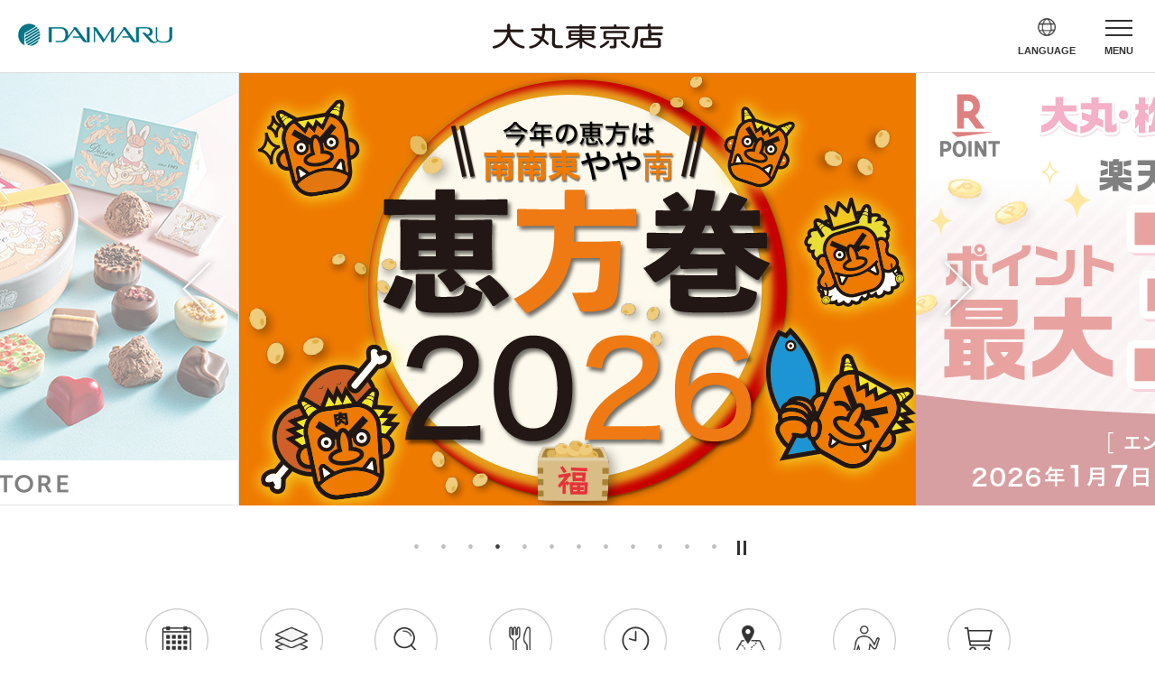

--- FILE ---
content_type: text/html
request_url: https://www.daimaru.co.jp/tokyo/?_ga=2.266554702.1765477489.1575180161-551560141.1574256428
body_size: 55425
content:
<!doctype html>
<html lang="ja">
<head>
<meta charset="utf-8">
<meta http-equiv="X-UA-Compatible" content="IE=edge">
<meta name="viewport" content="width=device-width, initial-scale=1.0">
<title>大丸東京店</title>
<meta name="Description" content="大丸東京店オフィシャル　季節ごとの催し・フェア・セールや、グルメ・レディス・ビューティ・メンズ・スポーツ・リビング・キッズ・美術など・期間限定ショップ・キャンペーンなど、様々なトピックの最新情報をご提供いたします。" />
<meta name="Keywords" content="東京,大丸,DAIMARU" />
<meta property="og:site_name" content="大丸東京店" />
<meta property="og:type" content="website" />
<meta property="og:title" content="大丸東京店" />
<meta property="og:description" content="大丸東京店オフィシャル　季節ごとの催し・フェア・セールや、グルメ・レディス・ビューティ・メンズ・スポーツ・リビング・キッズ・美術など・期間限定ショップ・キャンペーンなど、様々なトピックの最新情報をご提供いたします。" />
<meta property="og:image" content="https://www.daimaru.co.jp/tokyo/images/ogp_comimg.png" />
<meta property="og:url" content="https://www.daimaru.co.jp/tokyo/" />
<meta property="og:locale" content="ja_JP" />
<link rel="canonical" href="https://www.daimaru.co.jp/tokyo/">
<link href="/common_new/css/slick-theme.css" rel="stylesheet" type="text/css" media="all">
<link href="/common_new/css/slick.css" rel="stylesheet" type="text/css" media="all">
<link href="/common_new/css/store_new_pc.css" rel="stylesheet" type="text/css" media="all">
<link href="/common_new/css/store_new_sp.css" rel="stylesheet" type="text/css" media="all">
<link rel="shortcut icon" href="/img/favicon.ico">
<link rel="apple-touch-icon" href="/img/apple-touch-icon.png">
<script type="text/javascript" src="/common_new/js/jquery.js"></script>
<script type="text/javascript" src="/common_new/js/jquery.cookie.js" charset="utf-8"></script>
<script type="text/javascript" src="/common_new/js/slick.min.js" charset="utf-8"></script>
<script type="text/javascript" src="/common_new/js/app_hide.js" charset="utf-8"></script>
<script type="text/javascript" src="/common_new/js/store.js" charset="utf-8"></script>
<script type="text/javascript" src="/tokyo/js_new/galleryImg.js?20260129105657" charset="utf-8"></script>
<script type="text/javascript" src="/tokyo/js_new/naviNews.js?20260129105657" charset="utf-8"></script>
<script type="text/javascript" src="/tokyo/js_new/specialInfo.js?20260129105657" charset="utf-8"></script>
<script type="text/javascript" src="/tokyo/js_new/bannerInfo.js?20260129105657" charset="utf-8"></script>
<script type="text/javascript" src="/tokyo/js_new/top_topicsInfo.js?20260129105657" charset="utf-8"></script>
<script type="text/javascript" src="/tokyo/js_new/json/galleryImg.js?20260129105657" charset="utf-8"></script>
<script type="text/javascript" src="/tokyo/js_new/json/infoCovid19.js?20260129105657" charset="utf-8"></script>
<script type="text/javascript" src="/tokyo/js_new/json/naviNews.js?20260129105657" charset="utf-8"></script>
<script type="text/javascript" src="/tokyo/js_new/json/specialInfo.js?20260129105657" charset="utf-8"></script>
<script type="text/javascript" src="/common/js/ga.js"></script>
</head>
<body id="daimaru_matsuzakaya_stores">
<!-- Google Tag Manager (noscript) -->
<noscript><iframe src="https://www.googletagmanager.com/ns.html?id=GTM-MWSWDHM"
height="0" width="0" style="display:none;visibility:hidden"></iframe></noscript>
<!-- End Google Tag Manager (noscript) -->
<!-- voiceGuide? -->
<header id="header" class="Header app-hide">
  <div class="header-fix-wrap">
    <div class="bnr-fixheight">
      <p id="top-appBnr" class="top-appbnr app-hide"><a href="https://dmdepart.jp/app/" target="_blank"><img src="/common_new/img/com_appli_bn01_sp.png" alt="大丸・松坂屋アプリ アプリ会員登録でもれなく100ポイントプレゼント！"></a></p>
    </div>
    <div class="header-fixheight">
      <div id="headerBody" class="HeaderBody">
        <div class="header-identity">
          <p class="identity_logo"><a href="/"><img src="/common_new/img/com_site_logo01.png" alt="DAIMARU"></a></p>
        </div>
        <div class="store-logo">
          <div class="heading-lv1">
            <h1 class="heading_title"><a href="/tokyo/"><img src="/tokyo/common_new/img/com_store_logo01.png" alt="大丸東京店"></a></h1>
          <!--/heading-lv1--></div>
        </div>
        <nav id="gnav" class="Gnav">
          <div id="gnavBody" class="GnavBody">
            <ul class="gnavUtil">
              <li class="language">
                <a href="#language" class="js-menu-trigger">
                <span class="line01"></span>
                <span class="line02"></span>
                <span class="line03"></span>
                <span class="label">LANGUAGE</span></a>
              </li>
              <li class="menu">
                <a href="#menu" class="js-menu-trigger">
                  <span class="line01"></span>
                  <span class="line02"></span>
                  <span class="line03"></span>
                  <span class="label">MENU</span>
                </a>
              </li>
            </ul>
            <div id="language" class="gnav-list cl-notranslate">
              <div class="inner-block">
                <ul class="js-language">
                  <li>
                    <ul class="language-menu">
                      <li><a href="https://dmdepart.jp/flnews/e/" target="_blank">For Global Customers</a></li>
                      <li><a href="https://www.daimaru.co.jp.e.md.hp.transer.com/tokyo/">English</a></li>
                      <li><a href="https://www.daimaru.co.jp.t.md.hp.transer.com/tokyo/">繁体中文</a></li>
                      <li><a href="https://www.daimaru.co.jp.c.md.hpcn.transer-cn.com/tokyo/">簡体中文</a></li>
                      <li><a href="https://www.daimaru.co.jp.k.md.hp.transer.com/tokyo/">한국어</a></li>
                      <li class="cl-norewrite"><a href="/tokyo/index.html">日本語</a></li>
                    </ul>
                  </li>
                </ul>
                <p class="gnav-btn"><a href="javascript:void(0)" class="js-close-trigger">CLOSE</a></p>
              </div>
            </div>
            <div id="menu" class="gnav-list">
              <div class="inner-block">
                <ul class="js-menu">
                  <li>
                    <ul  class="icon-list">
                      <li class="top"><a href="/tokyo/">トップページ</a></li>
                      <li class="topics"><a class="js-menu-anc" href="/tokyo/#anc01">トピックス</a></li>
                      <li class="event"><a href="/tokyo/event/">イベントカレンダー</a></li>
                      <li class="floor"><a href="/tokyo/floor/">フロアガイド</a></li>
                      <li class="search"><a href="https://brand.dmdepart.jp/search?shop_nm=2" target="_blank">ブランド・<br class="sp-hidden">ショップ検索</a></li>
                      <li class="restaurant"><a href="/tokyo/restaurant/">レストラン・喫茶</a></li>
                      <li class="hours"><a href="/tokyo/hours.html">営業時間</a></li>
                      <li class="access"><a href="/tokyo/access.html">交通・アクセス</a></li>
                      <li class="service"><a href="/tokyo/service/">サービスガイド</a></li>
                    </ul>
                  </li>
                  <li>
                    <ul class="Alignment">
                      <li class="no-link">オンラインストア
                        <div class="Alignment_child">
                          <div class="Alignment_child_item"><a href="https://www.daimaru-matsuzakaya.jp/" target="_blank" rel="noopener">大丸松坂屋オンラインストア</a></div>
                          <div class="Alignment_child_item"><a href="https://depaco.daimaru-matsuzakaya.jp/shop/default.aspx" target="_blank" rel="noopener">DEPACO<br><span class="Alignment_small">（コスメの情報メディア＆オンラインストア）</span></a></div>
                        </div>
                      </li>
                      <li><a href="/card/">ポイントカード・会員サービス</a></li>
                      <li><a href="/faq/">お問い合わせ</a></li>
                    </ul>
                  </li>
                </ul>
                <p class="gnav-btn"><a href="javascript:void(0)" class="js-close-trigger">CLOSE</a></p>
                </div>
            </div>
          <!--/GnavBody--></div>
        <!--/Gnav--></nav>
      <!--/HeaderBody--></div>
    <!--/header-fixed--></div>
  <!--/.header-fix-wrap--></div>
<!--/Header--></header>
<main id="main" class="Main">
  <div id="mainBody" class="MainBody">
    <div class="container" data-sidebar="false">
      <div class="contents">
        <div id="store-info" data-store="大丸東京店"></div>
        <div class="contents-wrap">
          <div class="top-menucolumn">
            <div class="inner-block">
              <ul class="synthetic-list">
                <li class="calendar"><a href="/tokyo/event/"><span>イベントカレンダー</span></a></li>
                <li class="floorGuide"><a href="/tokyo/floor/"><span>フロアガイド</span></a></li>
                <li class="brandSearch"><a href="https://brand.dmdepart.jp/search?shop_nm=2" target="_blank"><span>ブランド検索</span></a></li>
                <li class="restaurant"><a href="/tokyo/restaurant/"><span>レストラン・喫茶 </span></a></li>
                <li class="businessHours"><a href="/tokyo/hours.html"><span>営業時間</span></a></li>
                <li class="access"><a href="/tokyo/access.html"><span>交通・アクセス</span></a></li>
                <li class="serviceGuide"><a href="/tokyo/service/"><span>サービスガイド</span></a></li>
                <li class="onlineStore"><a href="https://www.daimaru-matsuzakaya.jp/" target="_blank" rel="noopener"><span>オンラインストア</span></a></li>
              <!--/synthetic-list--></ul>
            </div>
          </div>
          <div id="specialInfo" class="top-specialInfo js-top-specialInfo">
            <div class="inner-block">
              <div class="specialInfo__output js-top-specialInfo__output"></div>
              <div class="moreBtn js-top-specialInfo__more"><a href="javascript:void(0);" class="js-top-specialInfo__more__trigger">MORE</a></div>
            </div>
          </div>
          <!-- crosslanguage-e:show
          <div class="top-foreignwrap-v2">
            <div class="heading-lv2">
              <div class="block">
                <h2 class="heading_title">FOR FOREIGN CUSTOMERS</h2>
              </div>
            </div>
            <div class="foreign-visual"><a href="https://dmdepart.jp.e.md.hp.transer.com/flnews/e/"><img src="/common_new/img/com_top_im01.jpg" alt="Welcome to Daimaru Matsuzakaya Department Stores. Enjoy your shopping comfortably without stress in Japan! Here, you can find what you are looking for."></a></div>
            <p class="linkBtn"><a href="https://dmdepart.jp.e.md.hp.transer.com/flnews/e/">Here, you can find what you are looking for.</a></p>
            <div class="foreign-payment">
              <div class="foreign-payment-title">PAYMENT METHODS</div>
              <div class="foreign-payment-inner">
                <div class="foreign-payment-upper">
                  <div class="foreign-payment-upper-icon type02">
                    <img src="/common_new/img/com_top_ic10_02.png" alt="VISA">
                  </div>
                  <div class="foreign-payment-upper-icon type01">
                    <img src="/common_new/img/com_top_ic10_01.png" alt="mastercard">
                  </div>
                  <div class="foreign-payment-upper-icon type03">
                    <img src="/common_new/img/com_top_ic10_03.png" alt="JCB">
                  </div>
                  <div class="foreign-payment-upper-icon type04">
                    <img src="/common_new/img/com_top_ic10_04.png" alt="AMERICAN EXPRESS">
                  </div>
                  <div class="foreign-payment-upper-icon type05">
                    <img src="/common_new/img/com_top_ic10_05.png" alt="Diners Club">
                  </div>
                  <div class="foreign-payment-upper-icon type06">
                    <img src="/common_new/img/com_top_ic10_06.png" alt="UnionPay">
                  </div>
                  <div class="foreign-payment-upper-icon type07">
                    <img src="/common_new/img/com_top_ic10_07.png" alt="WeChat Pay">
                  </div>
                </div>
                <div class="foreign-payment-lower">
                  <div class="foreign-payment-lower-icon">
                    <img src="/common_new/img/com_top_ic11.png" alt="Alipay">
                  </div>
                  <div class="foreign-payment-lower-icon-v2-container">
                    <div class="foreign-payment-lower-icon-v2">
                      <img src="/common_new/img/com_top_ic12_01.png" alt="AlipayHK">
                    </div>
                    <div class="foreign-payment-lower-icon-v2">
                      <img src="/common_new/img/com_top_ic12_02.png" alt="KakaoPay">
                    </div>
                    <div class="foreign-payment-lower-icon-v2">
                      <img src="/common_new/img/com_top_ic12_03.png" alt="Touch'nGO">
                    </div>
                    <div class="foreign-payment-lower-icon-v2">
                      <img src="/common_new/img/com_top_ic12_04.png" alt="GCash">
                    </div>
                    <div class="foreign-payment-lower-icon-v2">
                      <img src="/common_new/img/com_top_ic12_05.png" alt="truemoney">
                    </div>
                    <div class="foreign-payment-lower-icon-v2">
                      <img src="/common_new/img/com_top_ic12_13.png" alt="EZ-Link">
                    </div>
                    <div class="foreign-payment-lower-icon-v2">
                      <img src="/common_new/img/com_top_ic12_06.png" alt="hellomoney">
                    </div>
                    <div class="foreign-payment-lower-icon-v2">
                      <img src="/common_new/img/com_top_ic12_07.png" alt="AUB">
                    </div>
                    <div class="foreign-payment-lower-icon-v2">
                      <img src="/common_new/img/com_top_ic12_08.png" alt="MPay">
                    </div>
                    <div class="foreign-payment-lower-icon-v2">
                      <img src="/common_new/img/com_top_ic12_09.png" alt="tosspay">
                    </div>
                    <div class="foreign-payment-lower-icon-v2">
                      <img src="/common_new/img/com_top_ic12_10.png" alt="NAVERpay">
                    </div>
                    <div class="foreign-payment-lower-icon-v2">
                      <img src="/common_new/img/com_top_ic12_11.png" alt="OCBC">
                    </div>
                    <div class="foreign-payment-lower-icon-v2">
                      <img src="/common_new/img/com_top_ic12_12.png" alt="CHANGI Pay">
                    </div>
                    <div class="foreign-payment-lower-icon-v2">
                      <img src="/common_new/img/com_top_ic12_14.png" alt="MyPB">
                    </div>
                    <div class="foreign-payment-lower-icon-v2">
                      <img src="/common_new/img/com_top_ic12_15.png" alt="hipay">
                    </div>
                    <div class="foreign-payment-lower-icon-v2">
                      <img src="/common_new/img/com_top_ic12_16.png" alt="tinaba">
                    </div>
                  </div>
                </div>
              </div>
            </div>
            <div class="contact-block">
              <h3 class="contact-heading">Store Information and Contact Methods Listed Below</h3>
              <div class="foreign-sns">
                <div class="foreign-sns-item"><a href="https://www.facebook.com/daimarudps" target="_blank"><img src="/common_new/img/com_sns_ic03.png" alt="facebook"></a></div>
              </div>
            </div>
          </div>
          /crosslanguage-e:show -->
          <!-- crosslanguage-c:show
          <div class="top-foreignwrap-v2">
            <div class="heading-lv2">
              <div class="block">
                <h2 class="heading_title">FOR FOREIGN CUSTOMERS</h2>
              </div>
            </div>
            <div class="foreign-visual"><a href="https://dmdepart.jp.c.md.hpcn.transer-cn.com/flnews/s/"><img src="/common_new/img/com_top_im01.jpg" alt="Welcome to Daimaru Matsuzakaya Department Stores. Enjoy your shopping comfortably without stress in Japan! Here, you can find what you are looking for."></a></div>
            <p class="linkBtn"><a href="https://dmdepart.jp.c.md.hpcn.transer-cn.com/flnews/s/">您想要的东西，可以在这里找到。</a></p>
            <div class="foreign-payment">
              <div class="foreign-payment-title">PAYMENT METHODS</div>
              <div class="foreign-payment-inner">
                <div class="foreign-payment-upper">
                  <div class="foreign-payment-upper-icon type02">
                    <img src="/common_new/img/com_top_ic10_02.png" alt="VISA">
                  </div>
                  <div class="foreign-payment-upper-icon type01">
                    <img src="/common_new/img/com_top_ic10_01.png" alt="mastercard">
                  </div>
                  <div class="foreign-payment-upper-icon type03">
                    <img src="/common_new/img/com_top_ic10_03.png" alt="JCB">
                  </div>
                  <div class="foreign-payment-upper-icon type04">
                    <img src="/common_new/img/com_top_ic10_04.png" alt="AMERICAN EXPRESS">
                  </div>
                  <div class="foreign-payment-upper-icon type05">
                    <img src="/common_new/img/com_top_ic10_05.png" alt="Diners Club">
                  </div>
                  <div class="foreign-payment-upper-icon type06">
                    <img src="/common_new/img/com_top_ic10_06.png" alt="UnionPay">
                  </div>
                  <div class="foreign-payment-upper-icon type07">
                    <img src="/common_new/img/com_top_ic10_07.png" alt="WeChat Pay">
                  </div>
                </div>
                <div class="foreign-payment-lower">
                  <div class="foreign-payment-lower-icon">
                    <img src="/common_new/img/com_top_ic11.png" alt="Alipay">
                  </div>
                  <div class="foreign-payment-lower-icon-v2-container">
                    <div class="foreign-payment-lower-icon-v2">
                      <img src="/common_new/img/com_top_ic12_01.png" alt="AlipayHK">
                    </div>
                    <div class="foreign-payment-lower-icon-v2">
                      <img src="/common_new/img/com_top_ic12_02.png" alt="KakaoPay">
                    </div>
                    <div class="foreign-payment-lower-icon-v2">
                      <img src="/common_new/img/com_top_ic12_03.png" alt="Touch'nGO">
                    </div>
                    <div class="foreign-payment-lower-icon-v2">
                      <img src="/common_new/img/com_top_ic12_04.png" alt="GCash">
                    </div>
                    <div class="foreign-payment-lower-icon-v2">
                      <img src="/common_new/img/com_top_ic12_05.png" alt="truemoney">
                    </div>
                    <div class="foreign-payment-lower-icon-v2">
                      <img src="/common_new/img/com_top_ic12_13.png" alt="EZ-Link">
                    </div>
                    <div class="foreign-payment-lower-icon-v2">
                      <img src="/common_new/img/com_top_ic12_06.png" alt="hellomoney">
                    </div>
                    <div class="foreign-payment-lower-icon-v2">
                      <img src="/common_new/img/com_top_ic12_07.png" alt="AUB">
                    </div>
                    <div class="foreign-payment-lower-icon-v2">
                      <img src="/common_new/img/com_top_ic12_08.png" alt="MPay">
                    </div>
                    <div class="foreign-payment-lower-icon-v2">
                      <img src="/common_new/img/com_top_ic12_09.png" alt="tosspay">
                    </div>
                    <div class="foreign-payment-lower-icon-v2">
                      <img src="/common_new/img/com_top_ic12_10.png" alt="NAVERpay">
                    </div>
                    <div class="foreign-payment-lower-icon-v2">
                      <img src="/common_new/img/com_top_ic12_11.png" alt="OCBC">
                    </div>
                    <div class="foreign-payment-lower-icon-v2">
                      <img src="/common_new/img/com_top_ic12_12.png" alt="CHANGI Pay">
                    </div>
                    <div class="foreign-payment-lower-icon-v2">
                      <img src="/common_new/img/com_top_ic12_14.png" alt="MyPB">
                    </div>
                    <div class="foreign-payment-lower-icon-v2">
                      <img src="/common_new/img/com_top_ic12_15.png" alt="hipay">
                    </div>
                    <div class="foreign-payment-lower-icon-v2">
                      <img src="/common_new/img/com_top_ic12_16.png" alt="tinaba">
                    </div>
                  </div>
                </div>
              </div>
            </div>
            <div class="contact-block">
              <h3 class="contact-heading">店铺信息、咨询</h3>
              <div class="foreign-sns">
                <div class="foreign-sns-item"><a href="http://weibo.cn/qr/userinfo?uid=5200185773" target="_blank"><img src="/common_new/img/com_sns_ic07.png" alt="weibo"></a></div>
                <div class="foreign-sns-item"><a href="http://weixin.qq.com/r/tUNkfB7ET0MwrVof9xan" target="_blank"><img src="/common_new/img/com_sns_ic08.png" alt="WeChat"></a></div>
              </div>
            </div>
          </div>
          /crosslanguage-c:show -->
          <!-- crosslanguage-t:show
          <div class="top-foreignwrap-v2">
            <div class="heading-lv2">
              <div class="block">
                <h2 class="heading_title">FOR FOREIGN CUSTOMERS</h2>
              </div>
            </div>
            <div class="foreign-visual"><a href="https://dmdepart.jp.t.md.hp.transer.com/flnews/t/"><img src="/common_new/img/com_top_im01.jpg" alt="Welcome to Daimaru Matsuzakaya Department Stores. Enjoy your shopping comfortably without stress in Japan! Here, you can find what you are looking for."></a></div>
            <p class="linkBtn"><a href="https://dmdepart.jp.t.md.hp.transer.com/flnews/t/">您想要的東西，可以在這裡找到。</a></p>
            <div class="foreign-payment">
              <div class="foreign-payment-title">PAYMENT METHODS</div>
              <div class="foreign-payment-inner">
                <div class="foreign-payment-upper">
                  <div class="foreign-payment-upper-icon type02">
                    <img src="/common_new/img/com_top_ic10_02.png" alt="VISA">
                  </div>
                  <div class="foreign-payment-upper-icon type01">
                    <img src="/common_new/img/com_top_ic10_01.png" alt="mastercard">
                  </div>
                  <div class="foreign-payment-upper-icon type03">
                    <img src="/common_new/img/com_top_ic10_03.png" alt="JCB">
                  </div>
                  <div class="foreign-payment-upper-icon type04">
                    <img src="/common_new/img/com_top_ic10_04.png" alt="AMERICAN EXPRESS">
                  </div>
                  <div class="foreign-payment-upper-icon type05">
                    <img src="/common_new/img/com_top_ic10_05.png" alt="Diners Club">
                  </div>
                  <div class="foreign-payment-upper-icon type06">
                    <img src="/common_new/img/com_top_ic10_06.png" alt="UnionPay">
                  </div>
                  <div class="foreign-payment-upper-icon type07">
                    <img src="/common_new/img/com_top_ic10_07.png" alt="WeChat Pay">
                  </div>
                </div>
                <div class="foreign-payment-lower">
                  <div class="foreign-payment-lower-icon">
                    <img src="/common_new/img/com_top_ic11.png" alt="Alipay">
                  </div>
                  <div class="foreign-payment-lower-icon-v2-container">
                    <div class="foreign-payment-lower-icon-v2">
                      <img src="/common_new/img/com_top_ic12_01.png" alt="AlipayHK">
                    </div>
                    <div class="foreign-payment-lower-icon-v2">
                      <img src="/common_new/img/com_top_ic12_02.png" alt="KakaoPay">
                    </div>
                    <div class="foreign-payment-lower-icon-v2">
                      <img src="/common_new/img/com_top_ic12_03.png" alt="Touch'nGO">
                    </div>
                    <div class="foreign-payment-lower-icon-v2">
                      <img src="/common_new/img/com_top_ic12_04.png" alt="GCash">
                    </div>
                    <div class="foreign-payment-lower-icon-v2">
                      <img src="/common_new/img/com_top_ic12_05.png" alt="truemoney">
                    </div>
                    <div class="foreign-payment-lower-icon-v2">
                      <img src="/common_new/img/com_top_ic12_13.png" alt="EZ-Link">
                    </div>
                    <div class="foreign-payment-lower-icon-v2">
                      <img src="/common_new/img/com_top_ic12_06.png" alt="hellomoney">
                    </div>
                    <div class="foreign-payment-lower-icon-v2">
                      <img src="/common_new/img/com_top_ic12_07.png" alt="AUB">
                    </div>
                    <div class="foreign-payment-lower-icon-v2">
                      <img src="/common_new/img/com_top_ic12_08.png" alt="MPay">
                    </div>
                    <div class="foreign-payment-lower-icon-v2">
                      <img src="/common_new/img/com_top_ic12_09.png" alt="tosspay">
                    </div>
                    <div class="foreign-payment-lower-icon-v2">
                      <img src="/common_new/img/com_top_ic12_10.png" alt="NAVERpay">
                    </div>
                    <div class="foreign-payment-lower-icon-v2">
                      <img src="/common_new/img/com_top_ic12_11.png" alt="OCBC">
                    </div>
                    <div class="foreign-payment-lower-icon-v2">
                      <img src="/common_new/img/com_top_ic12_12.png" alt="CHANGI Pay">
                    </div>
                    <div class="foreign-payment-lower-icon-v2">
                      <img src="/common_new/img/com_top_ic12_14.png" alt="MyPB">
                    </div>
                    <div class="foreign-payment-lower-icon-v2">
                      <img src="/common_new/img/com_top_ic12_15.png" alt="hipay">
                    </div>
                    <div class="foreign-payment-lower-icon-v2">
                      <img src="/common_new/img/com_top_ic12_16.png" alt="tinaba">
                    </div>
                  </div>
                </div>
              </div>
            </div>
            <div class="contact-block">
              <h3 class="contact-heading">店舖資訊、洽詢</h3>
              <div class="foreign-sns">
                <div class="foreign-sns-item"><a href="https://www.facebook.com/daimarudps" target="_blank"><img src="/common_new/img/com_sns_ic03.png" alt="facebook"></a></div>
              </div>
            </div>
          </div>
          /crosslanguage-t:show -->
          <!-- crosslanguage-k:show
          <div class="top-foreignwrap-v2">
            <div class="heading-lv2">
              <div class="block">
                <h2 class="heading_title">FOR FOREIGN CUSTOMERS</h2>
              </div>
            </div>
            <div class="foreign-visual"><a href="https://dmdepart.jp.k.md.hp.transer.com/flnews/k/"><img src="/common_new/img/com_top_im01.jpg" alt="Welcome to Daimaru Matsuzakaya Department Stores. Enjoy your shopping comfortably without stress in Japan! Here, you can find what you are looking for."></a></div>
            <p class="linkBtn"><a href="https://dmdepart.jp.k.md.hp.transer.com/flnews/k/">원하시는 모든 것을 이곳에서 만나실 수 있습니다.</a></p>
            <div class="foreign-payment">
              <div class="foreign-payment-title">PAYMENT METHODS</div>
              <div class="foreign-payment-inner">
                <div class="foreign-payment-upper">
                  <div class="foreign-payment-upper-icon type02">
                    <img src="/common_new/img/com_top_ic10_02.png" alt="VISA">
                  </div>
                  <div class="foreign-payment-upper-icon type01">
                    <img src="/common_new/img/com_top_ic10_01.png" alt="mastercard">
                  </div>
                  <div class="foreign-payment-upper-icon type03">
                    <img src="/common_new/img/com_top_ic10_03.png" alt="JCB">
                  </div>
                  <div class="foreign-payment-upper-icon type04">
                    <img src="/common_new/img/com_top_ic10_04.png" alt="AMERICAN EXPRESS">
                  </div>
                  <div class="foreign-payment-upper-icon type05">
                    <img src="/common_new/img/com_top_ic10_05.png" alt="Diners Club">
                  </div>
                  <div class="foreign-payment-upper-icon type06">
                    <img src="/common_new/img/com_top_ic10_06.png" alt="UnionPay">
                  </div>
                  <div class="foreign-payment-upper-icon type07">
                    <img src="/common_new/img/com_top_ic10_07.png" alt="WeChat Pay">
                  </div>
                </div>
                <div class="foreign-payment-lower">
                  <div class="foreign-payment-lower-icon">
                    <img src="/common_new/img/com_top_ic11.png" alt="Alipay">
                  </div>
                  <div class="foreign-payment-lower-icon-v2-container">
                    <div class="foreign-payment-lower-icon-v2">
                      <img src="/common_new/img/com_top_ic12_01.png" alt="AlipayHK">
                    </div>
                    <div class="foreign-payment-lower-icon-v2">
                      <img src="/common_new/img/com_top_ic12_02.png" alt="KakaoPay">
                    </div>
                    <div class="foreign-payment-lower-icon-v2">
                      <img src="/common_new/img/com_top_ic12_03.png" alt="Touch'nGO">
                    </div>
                    <div class="foreign-payment-lower-icon-v2">
                      <img src="/common_new/img/com_top_ic12_04.png" alt="GCash">
                    </div>
                    <div class="foreign-payment-lower-icon-v2">
                      <img src="/common_new/img/com_top_ic12_05.png" alt="truemoney">
                    </div>
                    <div class="foreign-payment-lower-icon-v2">
                      <img src="/common_new/img/com_top_ic12_13.png" alt="EZ-Link">
                    </div>
                    <div class="foreign-payment-lower-icon-v2">
                      <img src="/common_new/img/com_top_ic12_06.png" alt="hellomoney">
                    </div>
                    <div class="foreign-payment-lower-icon-v2">
                      <img src="/common_new/img/com_top_ic12_07.png" alt="AUB">
                    </div>
                    <div class="foreign-payment-lower-icon-v2">
                      <img src="/common_new/img/com_top_ic12_08.png" alt="MPay">
                    </div>
                    <div class="foreign-payment-lower-icon-v2">
                      <img src="/common_new/img/com_top_ic12_09.png" alt="tosspay">
                    </div>
                    <div class="foreign-payment-lower-icon-v2">
                      <img src="/common_new/img/com_top_ic12_10.png" alt="NAVERpay">
                    </div>
                    <div class="foreign-payment-lower-icon-v2">
                      <img src="/common_new/img/com_top_ic12_11.png" alt="OCBC">
                    </div>
                    <div class="foreign-payment-lower-icon-v2">
                      <img src="/common_new/img/com_top_ic12_12.png" alt="CHANGI Pay">
                    </div>
                    <div class="foreign-payment-lower-icon-v2">
                      <img src="/common_new/img/com_top_ic12_14.png" alt="MyPB">
                    </div>
                    <div class="foreign-payment-lower-icon-v2">
                      <img src="/common_new/img/com_top_ic12_15.png" alt="hipay">
                    </div>
                    <div class="foreign-payment-lower-icon-v2">
                      <img src="/common_new/img/com_top_ic12_16.png" alt="tinaba">
                    </div>
                  </div>
                </div>
              </div>
            </div>
            <div class="contact-block">
              <h3 class="contact-heading">점포 정보 및 문의사항</h3>
              <div class="foreign-sns">
                <div class="foreign-sns-item"><a href="https://www.facebook.com/daimarudps" target="_blank"><img src="/common_new/img/com_sns_ic03.png" alt="facebook"></a></div>
              </div>
            </div>
          </div>
          /crosslanguage-k:show -->
          <div id="anc01" class="top-categorywrap js-top-categorywrap">
            <div class="inner-block">
              <div class="category-fixheight js-category-fixheight">
                <div class="category-fixbox js-category-fixbox">
                  <div class="categrty-title_list js-categrty-title">
                  </div>
                </div>
              </div>
              <ul class="categrty-wrap js-categrty-panel">
              </ul>
            </div>
          </div>
          <div class="top-shopblogWrap">
            <div class="heading-lv2">
              <div class="block">
                <h2 class="heading_title">SHOP BLOG</h2>
                <div class="heading_subtitle">ショップブログ</div>
              </div>
            </div>
            <div class="featuresArea">
              <div class="inner-block">
                <!--<p class="text-paragraph gp-al-center"><span class="f-highlight">休業中のショップ記事も表示されております。<br class="pc-hidden">ご容赦くださいませ。</span></p>-->
                <iframe src="https://shopblog.dmdepart.jp/tokyo/iframe5/" width="100%" height="100%" frameborder="0" class="topblog-list type03" scrolling="no" style="margin-top: 20px;display: block; width:100%; border:none;"></iframe>
              </div>
              <p class="linkBtn"><a href="https://shopblog.dmdepart.jp/tokyo/" target="_blank">SHOP BLOG トップ</a></p>
           </div>
          </div>
          <div class="top-featureswrap_type02">
            <div class="heading-lv2_type02">
              <div class="block">
                <div class="top-onlinestore_img_type02">
                  <img src="/common_new/img/com_top_logo03.png" alt="">
                </div>
              </div>
            </div>
            <div class="featuresArea">
              <div class="inner-block">
                <!--<p class="text-paragraph gp-al-center"><span class="f-highlight">休業中のショップ記事も表示されております。<br class="pc-hidden">ご容赦くださいませ。</span></p>-->
                <iframe src="https://shopblog.dmdepart.jp/tokyo/styling/iframe5/" width="100%" height="100%" frameborder="0" class="topblog-list type05" scrolling="no" style="margin-top: 20px;display: block; width:100%; border:none;"></iframe>
              </div>
              <p class="linkBtn"><a href="https://shopblog.dmdepart.jp/tokyo/styling/" target="_blank">STYLING SNAPトップ</a></p>
           </div>
          </div>
          <div class="top-featureswrap_type02">
            <div class="heading-lv2">
              <div class="block">
            <div class="top-onlinestore_img_type02">
                  <img src="/common_new/img/com_top_logo04.png" alt="">
                </div>
              </div>
            </div>
            <div class="featuresArea">
              <div class="inner-block">
                <!--<p class="text-paragraph gp-al-center"><span class="f-highlight">休業中のショップ記事も表示されております。<br class="pc-hidden">ご容赦くださいませ。</span></p>-->
                <iframe src="https://shopblog.dmdepart.jp/tokyo/food/iframe5/" width="100%" height="100%" frameborder="0" class="topblog-list type04" scrolling="no" style="margin-top: 20px;display: block; width:100%; border:none;"></iframe>
              </div>
              <p class="linkBtn"><a href="https://shopblog.dmdepart.jp/tokyo/food/" target="_blank">FOOD SNAP トップ</a></p>
           </div>
          </div>
          <section>
            <div class="inner-block">
              <div class="heading-lv2">
                <div class="block">
                  <h2 class="heading_title">ONLINE STORE</h2>
                  <div class="heading_subtitle">オンラインストア</div>
                </div>
              <!--/heading-lv2--></div>
              <section class="top-onlinestore-wrap">
                <h2 class="top-onlinestore_img"><img src="/common_new/img/com_top_logo01.png" alt="大丸松坂屋 ONLINE STORE"></h2>
                <div class="top-card-wrap js-onlinestore-append">
                </div>
                <div class="top-card-wrap js-onlinestore-store-append">
                </div>
                <p class="top-linkBtn"><a href="https://www.daimaru-matsuzakaya.jp/" target="_blank">大丸松坂屋オンラインストア</a></p>
              </section>
              <section class="top-depaco-wrap">
                <h2 class="top-depaco_img"><img src="/common_new/img/com_top_logo02.png" alt="DEPACO"></h2>
                <div class="top-card-wrap js-depaco-append">
                </div>
              </section>
              <p class="top-linkBtn"><a href="https://depaco.daimaru-matsuzakaya.jp/shop/default.aspx" target="_blank">DEPACO<br><span class="top-linkBtn_small ">（コスメの情報メディア＆オンラインストア）</span></a></p>
            </div>
          </section>
                    <section>
           <div class="top-sustainabilitywrap">
            <div class="heading-lv2">
              <div class="block">
                <h2 class="heading_title">SUSTAINABILITY</h2>
                <div class="heading_subtitle">持続可能な社会に向けた取り組み</div>
              </div>
            <!--/heading-lv2--></div>
            <div class="sustainabilityArea">
              <div class="inner-block">
                <div class="column-layout" data-row-pc="4" data-row-sp="2">
                  <div class="column_item">
                    <a href="https://dmdepart.jp/think_green/" target="_blank">
                      <p><img src="/tokyo/images/index_bn05.png" alt="Think GREEN"></p>
                      <p class="item-text">自然のこと　環境のこと　<br class="sp-hidden">地球のあしたのこと</p>
                    </a>
                  </div>
                  <div class="column_item">
                    <a href="https://think-local.dmdepart.jp/" target="_blank">
                      <p><img src="/tokyo/images/index_bn06.png" alt="Think LOCAL"></p>
                      <p class="item-text">まちのために　ひとのために　<br class="sp-hidden">想いをつなぐ場所になる</p>
                    </a>
                  </div>
                  <div class="column_item">
                    <a href="https://dmdepart.jp/think_smile/" target="_blank">
                      <p><img src="/tokyo/images/index_bn08.png" alt="Think SMILE"></p>
                      <p class="item-text">誰もが自由に、自然に、<br class="sp-hidden">ありのままでいられる毎日へ</p>
                    </a>
                  </div>
                <!-- /column-layout --></div>
              </div>
            <!-- /sustainabilityArea --></div>
          </div>
         </section>
          <section>
            <div class="inner-block">
              <div class="heading-lv2">
                <div class="block">
                  <h2 class="heading_title">SERVICE</h2>
                  <div class="heading_subtitle">サービスのご案内</div>
                </div>
              <!--/heading-lv2--></div>
                <div class="top-servicewrap">              
                  <div class="column-element">
                  <a href="https://vacanservice.com/organizations/dbVbnVZX/shops" target="_blank">
                    <div class="column-box">
                      <div class="column-wrap">
                        <div class="column-image">
                          <figure><img src="/tokyo/assets/img/com_service_im02.jpg"></figure>
                        </div>
                        <div class="column-detail">
                          <p>喫茶の空き状況を調べる</p>
                        </div>
                      </div>
                    </div>
                  </a>
                </div>
                  <div class="column-element">
                  <a href="https://dmdepart.jp/fashionnavi/" target="_blank">
                    <div class="column-box">
                      <div class="column-wrap">
                        <div class="column-image">
                          <figure><img src="/tokyo/assets/img/com_service_fashionnavi190730.jpg"></figure>
                        </div>
                        <div class="column-detail">
                          <p>ファッションナビ プレミアム</p>
                        </div>
                      </div>
                      <p class="column-text">大丸・松坂屋アプリ会員様専用サービス
「ファッションナビ プレミアム」</p>
                    </div>
                  </a>
                </div>
                  <div class="column-element">
                  <a href="/tokyo/lingeriefitting/" target="_blank">
                    <div class="column-box">
                      <div class="column-wrap">
                        <div class="column-image">
                          <figure><img src="/tokyo/assets/img/com_service_im04.jpg"></figure>
                        </div>
                        <div class="column-detail">
                          <p>ランジェリーフィッティング予約サービス</p>
                        </div>
                      </div>
                      <p class="column-text">美しいボディラインに導く★プロ視点でお客様にぴったりのランジェリー選びをお手伝い。</p>
                    </div>
                  </a>
                </div>
                  <div class="column-element">
                  <a href="https://throne-view.vacan.com/custom/RqpN3xwM?utm_source=qr&utm_medium=banner&utm_campaign=daimaru_tokyo_hp_throne" target="_blank">
                    <div class="column-box">
                      <div class="column-wrap">
                        <div class="column-image">
                          <figure><img src="/tokyo/assets/img/com_service_im01.jpg"></figure>
                        </div>
                        <div class="column-detail">
                          <p>トイレの空き状況を調べる</p>
                        </div>
                      </div>
                    </div>
                  </a>
                </div>
                </div>
              <p class="linkBtn"><a href="/tokyo/service/index.html">サービスガイド</a></p>
            </div>
          </section>
          <div class="top-naviNews js-top-naviNews">
            <div class="inner-block">
              <div class="heading-lv2_type03">
                <div class="block">
                  <h2 class="heading_title">お知らせ</h2>
                </div>
              <!--/heading-lv2_type03--></div>
              <div class="top-naviNews__output js-top-naviNews__output"></div>
              <div class="js-top-infoCovid19"></div>
            </div>
          </div>
          <section>
            <div class="heading-lv2">
              <div class="block">
                <h2 class="heading_title">MEMBER’S GUIDE</h2>
                <div class="heading_subtitle">会員のご案内</div>
              </div>
            <!--/heading-lv2--></div>
            <div class="top-memberswrap">
              <div class="inner-block">
                <p class="app-bnr app-hide"><a href="https://dmdepart.jp/app/" target="_blank"><img src="/common_new/img/com_appli_bn02_sp.png" alt="大丸・松坂屋アプリ アプリ会員登録でもれなく100ポイントプレゼント！"></a></p>
                <div class="column-wrap">
                  <div class="column-element">
                    <a href="https://www.jfr-card.co.jp/dmcard/" target="_blank">
                      <div class="column-wrap">
                        <div class="column-image">
                          <figure><img src="https://dmdepart.jp/common_new/img/com_member_dmcard.png" alt="大丸松坂屋カード"></figure>
                        </div>
                        <div class="column-detail">
                          <p class="gp-al-center">大丸松坂屋カード</p>
                        </div>
                      </div>
                    </a>
                  </div>
                  <div class="column-element">
                    <a href="https://dmdepart.jp/pointcard/" target="_blank">
                      <div class="column-wrap">
                        <div class="column-image">
                          <figure><img src="https://dmdepart.jp/common_new/img/com_member_dmpointcard.png" alt="大丸松坂屋ポイントカード "></figure>
                        </div>
                        <div class="column-detail">
                          <p class="gp-al-center">大丸松坂屋<br class="sp-hidden">ポイントカード </p>
                        </div>
                      </div>
                    </a>
                  </div>
                  <div class="column-element">
                    <a href="http://www.dmtomonokai.co.jp/" target="_blank">
                      <div class="column-wrap">
                        <div class="column-image">
                          <figure><img src="https://dmdepart.jp/common_new/img/com_member_tomonokai.png" alt="大丸松坂屋友の会"></figure>
                        </div>
                        <div class="column-detail">
                          <p class="gp-al-center">大丸松坂屋<br class="sp-hidden">友の会</p>
                        </div>
                      </div>
                    </a>
                  </div>
                  <div class="column-element">
                    <a href="/tokyo/bridal/" target="_blank">
                      <div class="column-wrap">
                        <div class="column-image">
                          <figure><img src="https://dmdepart.jp/common_new/img/com_member_bridal.png" alt="大丸・松坂屋 ブライダルサークル"></figure>
                        </div>
                        <div class="column-detail">
                          <p class="gp-al-center">大丸・松坂屋<br class="sp-hidden">ブライダルサークル</p>
                        </div>
                      </div>
                    </a>
                  </div>
                </div>
	            <div class="socialWrap gp-al-center"><a href="/social/#anc-06" target="_blank"><img src="/tokyo/common_new/img/com_sns_bn01.png" alt="ソーシャルメディア一覧。新規ウィンドウが開きます。"></a></div>
              </div>
            </div>
          </section>
          <div class="linkArea">
            <div class="inner-block">
              <div class="column-layout" data-row-pc="4" data-row-sp="2">
                  <div class="column_item">
                    <a href="https://dmdepart.jp/ecoff/" target="_blank">
                      <p><img src="/tokyo/assets/img/special_bn_ecoff.jpg" alt="あなたの不要を、必要なカタチに。「ECOFF（エコフ）」"></p>
                      <p class="item-text">あなたの不要を、必要なカタチに。<br />
「ECOFF（エコフ）」</p>
                    </a>
                  </div>
                  <div class="column_item">
                    <a href="https://depaco.daimaru-matsuzakaya.jp/shop/default.aspx" target="_blank">
                      <p><img src="/tokyo/assets/img/special_bn_depaco.jpg" alt="コスメの情報メディア＆オンラインストア「DEPACO（デパコ）」"></p>
                      <p class="item-text">コスメの情報メディア＆オンラインストア<br />
「DEPACO（デパコ）」</p>
                    </a>
                  </div>
                  <div class="column_item">
                    <a href="https://fin.miraiteiban.jp/" target="_blank">
                      <p><img src="/tokyo/assets/img/special_bn_finnew.jpg" alt="未来の定番を探るメディア「F.I.N.」"></p>
                      <p class="item-text">未来の定番を探るメディア<br />
「F.I.N.」</p>
                    </a>
                  </div>
                  <div class="column_item">
                    <a href="https://artovilla.jp/" target="_blank">
                      <p><img src="/tokyo/assets/img/special_bn_artovilla.jpg" alt="一人ひとりがひらく、アートの扉。「ARToVILLA」"></p>
                      <p class="item-text">一人ひとりがひらく、アートの扉。「ARToVILLA」</p>
                    </a>
                  </div>
                  <div class="column_item">
                    <a href="http://sakura-panda.com/" target="_blank">
                      <p><img src="/tokyo/assets/img/special_bn_sakura_panda.jpg" alt="大丸・松坂屋のキャラクター「さくらパンダ」公式サイト"></p>
                      <p class="item-text">大丸・松坂屋のキャラクター<br />
「さくらパンダ」公式サイト</p>
                    </a>
                  </div>
                  <div class="column_item">
                    <a href="https://dmdepart.jp/external/rpointcard.html" target="_blank">
                      <p><img src="/tokyo/assets/img/special_bn_rakuten_pt.jpg" alt="楽天ポイントカード"></p>
                      <p class="item-text">楽天ポイントカード</p>
                    </a>
                  </div>
                  <div class="column_item">
                    <a href="https://www.dimples.co.jp/event/daimaru_matsuzakaya/" target="_blank">
                      <p><img src="/tokyo/assets/img/special_bn_dimples.jpg" alt="大丸・松坂屋の関連人材総合サービス会社「ディンプル」"></p>
                      <p class="item-text">大丸・松坂屋の関連人材総合サービス会社「ディンプル」</p>
                    </a>
                  </div>
              <!-- /column-layout --></div>
            </div>
          <!-- /linkArea --></div>
        <!--/contents-wrap--></div>
        <section class="menu-column">
          <h2 class="store_logo">大丸東京店</h2>
          <ul class="menu-column_subcontents">
            <li class="subcontents-address">〒100-6701 東京都千代田区丸の内1-9-1</li>
            <li class="subcontents-tel">電話 <a href="tel:05017820000">050-1782-0000</a></li>
          </ul>
        </section>
      <!--/contents--></div>
    <!--/container--></div>
  <!--/MainBody--></div>
<!--/Main--></main>
<footer id="footer" class="Footer">
  <div class="inner-block">
    <aside id="footerUtility" class="FooterUtility">
      <div id="pagetop" class="Pagetop">
        <a href="#header">トップへ戻る</a>
      <!--/Pagetop--></div>
      <div class="footer_inner">
        <div class="footer_column">
          <div class="col_item">
            <ul class="footer_link">
              <li><a href="/">大丸サイト トップ</a></li>
              <li><a href="/storeinfo/">店舗情報</a></li>
              <li>オンラインストア
                <ul class="footer_link_child">
                  <li><a href="https://www.daimaru-matsuzakaya.jp/" target="_blank" rel="noopener">大丸松坂屋オンラインストア</a></li>
                  <li><a href="https://depaco.daimaru-matsuzakaya.jp/shop/default.aspx" target="_blank" rel="noopener">DEPACO<br><span class="footer_link_small_text">（コスメの情報メディア＆オンラインストア）</span></a></li>
                </ul>
              </li>
              <li><a href="/card/">ポイントカード・会員サービス</a></li>
            </ul>
          </div>
          <div class="col_item">
            <ul class="footer_link">
              <li>企業情報
                <ul class="footer_link_child">
                  <li><a href="https://www.j-front-retailing.com/index.php" target="_blank">J. フロント リテイリング株式会社</a></li>
                  <li><a href="https://www.daimaru-matsuzakaya.com/" target="_blank">株式会社 大丸松坂屋百貨店</a></li>
                </ul>
              </li>
            </ul>
          </div>
          <div class="col_item">
            <ul class="footer_link">
              <li><a href="/faq/">お問い合わせ</a></li>
              <li><a href="https://dmdepart.jp/siteinfo/" target="_blank">サイトのご利用にあたって</a></li>
              <li><a href="https://www.daimaru-matsuzakaya.com/privacy.html" target="_blank">個人情報保護基本方針</a></li>
              <li><a href="https://dmdepart.jp/privacy/" target="_blank">ホームページのプライバシーポリシー</a></li>
              <li><a href="https://dmdepart.jp/socialpolicy/" target="_blank">ソーシャルメディアポリシー</a></li>
              <li><a href="https://www.daimaru-matsuzakaya.com/customer-harassment.html" target="_blank">カスタマーハラスメント対応方針</a></li>
              <li><a href="https://www.daimaru-matsuzakaya.com/antiques-law.html" target="_blank">古物営業法に基づく表示</a></li>
            </ul>
          </div>
        </div>
      </div>
    <!--/FooterUtility--></aside>
    <div id="footerBody" class="FooterBody">
      <div class="footer-copyright">
        <small>&copy; Daimaru Matsuzakaya Department Stores Co.Ltd.</small>
      </div>
    <!--/FooterBody--></div>
  </div>
<!--/Footer--></footer>
</body>
</html>

--- FILE ---
content_type: text/html; charset=UTF-8
request_url: https://shopblog.dmdepart.jp/tokyo/iframe5/
body_size: 2137
content:

<!DOCTYPE html>
<html>

<head>
        <meta charset="utf-8">
<meta http-equiv="X-UA-Compatible" content="IE=edge"/>
<meta name="viewport" content="width=device-width, initial-scale=1.0, minimum-scale=1.0">
<meta name="format-detection" content="telephone=no">

<title>公式 SHOP BLOG</title>
<meta name="description" content="大丸東京店公式 SHOP BLOG">
<meta name="keyword" content="">

<meta property="og:locale" content="ja_JP" />
<meta property="og:type" content="article" />
<meta property="og:site_name" content="大丸東京店" />
<meta property="og:url" content="https://shopblog.dmdepart.jp/tokyo" />
<meta property="og:title" content="公式 SHOP BLOG" />
<meta property="og:description" content="大丸東京店公式 SHOP BLOG" />
<meta property="og:image" content="https://shopblog.dmdepart.jp/tokyo/assets/images/ogp.png" />

<link rel="shortcut icon" href="/assets/images/favicon_daimaru.ico" type="image/vnd.microsoft.icon" />
<link rel="apple-touch-icon" href="/assets/images/apple-touch-icon_daimaru.png">

<link href="https://fonts.googleapis.com/css?family=Barlow+Semi+Condensed:500,600,600i,700|Noto+Sans+JP:400,500,700&display=swap" id="gwebfont">
<link rel="stylesheet" href="/assets/css/reset.css">
<link rel="stylesheet" href="/assets/css/common.css?2303091831">
<link rel="stylesheet" href="/tokyo/assets/css/layout.css">    <link rel="stylesheet" href="/assets/iframe/css/slick.css">
    <link rel="stylesheet" href="/assets/iframe/css/style5.css">
    <script src="https://cdnjs.cloudflare.com/ajax/libs/jquery/3.5.1/jquery.min.js"></script>

</head>

<body id="Top" class="iframe-blog">

    <div class="cmn-wrapper">
                <main class="cmn-main" role="main">
            <div class="main-inner">
                <section class="sec-page-contents">
                    <section class="sec-styling_list">
                                                                                    <div id="Snap" class="cmn-bloglist">
                                <ul class="cmn-list-type02">
                                                                        <li class="cmn-list-item">
                                        <a href="/tokyo/detail/?cd=026158&scd=000230" target="_blank">
                                            <div class="photo">
                                                <img class="photo-img img-full" src="https://shopblog.dmdepart.jp/tokyo/uploads/images/resized/680x680/tokyo/000754/000754/afe90572.jpg" alt="【ハンズ】2日間限定！アプリ提示で5％オフ！">
                                            </div>
                                            <div class="detail">
                                                <h2 class="shop blog-title">【ハンズ】2日間限定！アプリ提示で5％オフ！</h2>
                                                <p class="item">ハンズ</p>
                                                <p class="blog-date">2026.01.29</p>
                                            </div>
                                        </a>
                                    </li>
                                                                        <li class="cmn-list-item">
                                        <a href="/tokyo/detail/?cd=026009&scd=000684" target="_blank">
                                            <div class="photo">
                                                <img class="photo-img img-full" src="https://shopblog.dmdepart.jp/tokyo/uploads/images/resized/680x680/tokyo/004296/004296/2213f5d2.jpg" alt="【アンテノール】紅ほっぺ苺のショコラタルト">
                                            </div>
                                            <div class="detail">
                                                <h2 class="shop blog-title">【アンテノール】紅ほっぺ苺のショコラタルト</h2>
                                                <p class="item">アンテノール</p>
                                                <p class="blog-date">2026.01.29</p>
                                            </div>
                                        </a>
                                    </li>
                                                                        <li class="cmn-list-item">
                                        <a href="/tokyo/detail/?cd=026289&scd=000779" target="_blank">
                                            <div class="photo">
                                                <img class="photo-img img-full" src="https://shopblog.dmdepart.jp/tokyo/uploads/images/resized/680x680/tokyo/004391/004391/3eb917d8.jpeg" alt="ヒロフ修理・お手入れ相談会🪡✂️">
                                            </div>
                                            <div class="detail">
                                                <h2 class="shop blog-title">ヒロフ修理・お手入れ相談会🪡✂️</h2>
                                                <p class="item">ヒロフ</p>
                                                <p class="blog-date">2026.01.28</p>
                                            </div>
                                        </a>
                                    </li>
                                                                        <li class="cmn-list-item">
                                        <a href="/tokyo/detail/?cd=026281&scd=000253" target="_blank">
                                            <div class="photo">
                                                <img class="photo-img img-full" src="https://shopblog.dmdepart.jp/tokyo/uploads/images/resized/680x680/tokyo/000780/000780/bcc47d5a.png" alt="2月4日(水)～3月24日(火)「SPRING FAIR」を開催">
                                            </div>
                                            <div class="detail">
                                                <h2 class="shop blog-title">2月4日(水)～3月24日(火)「SPRING FAIR」を開催</h2>
                                                <p class="item">ブルックスブラザーズ</p>
                                                <p class="blog-date">2026.01.28</p>
                                            </div>
                                        </a>
                                    </li>
                                                                        <li class="cmn-list-item">
                                        <a href="/tokyo/detail/?cd=026233&scd=000461" target="_blank">
                                            <div class="photo">
                                                <img class="photo-img img-full" src="https://shopblog.dmdepart.jp/tokyo/uploads/images/resized/680x680/tokyo/004068/004068/4d0305ee.png" alt="🍷今月のおすすめワイン🍷">
                                            </div>
                                            <div class="detail">
                                                <h2 class="shop blog-title">🍷今月のおすすめワイン🍷</h2>
                                                <p class="item">和洋酒売場</p>
                                                <p class="blog-date">2026.01.28</p>
                                            </div>
                                        </a>
                                    </li>
                                                                        <li class="cmn-list-item">
                                        <a href="/tokyo/detail/?cd=026184&scd=000373" target="_blank">
                                            <div class="photo">
                                                <img class="photo-img img-full" src="https://shopblog.dmdepart.jp/tokyo/uploads/images/resized/680x680/tokyo/002177/002177/ad13c85e.png" alt="今年の干支「馬」のポーチで運気アップ！">
                                            </div>
                                            <div class="detail">
                                                <h2 class="shop blog-title">今年の干支「馬」のポーチで運気アップ！</h2>
                                                <p class="item">マザーハウス</p>
                                                <p class="blog-date">2026.01.28</p>
                                            </div>
                                        </a>
                                    </li>
                                                                        <li class="cmn-list-item">
                                        <a href="/tokyo/detail/?cd=026288&scd=000489" target="_blank">
                                            <div class="photo">
                                                <img class="photo-img img-full" src="https://shopblog.dmdepart.jp/tokyo/uploads/images/resized/680x680/tokyo/004102/004102/6b1ebd75.jpg" alt="Chocolate &amp; Coffee～コーヒーでチョコレート時間を楽しもう～">
                                            </div>
                                            <div class="detail">
                                                <h2 class="shop blog-title">Chocolate &amp; Coffee～コーヒーでチョコレート時間を楽しもう～</h2>
                                                <p class="item">明日見世</p>
                                                <p class="blog-date">2026.01.28</p>
                                            </div>
                                        </a>
                                    </li>
                                                                        <li class="cmn-list-item">
                                        <a href="/tokyo/detail/?cd=026263&scd=000342" target="_blank">
                                            <div class="photo">
                                                <img class="photo-img img-full" src="https://shopblog.dmdepart.jp/tokyo/uploads/images/resized/680x680/tokyo/000879/000879/97825d19.jpeg" alt="【速報】大人気ニットが再登場❣️">
                                            </div>
                                            <div class="detail">
                                                <h2 class="shop blog-title">【速報】大人気ニットが再登場❣️</h2>
                                                <p class="item">ソブ ダブルスタンダード クロージング</p>
                                                <p class="blog-date">2026.01.28</p>
                                            </div>
                                        </a>
                                    </li>
                                                                    </ul>
                            </div>
                                                                            </section><!-- /.sec-styling_list -->
                </section><!-- /.sec-page-contents -->
            </div><!-- /.main-inner -->
        </main>
    </div>

    <script>
    window.addEventListener("DOMContentLoaded", function () {
        if (window.localStorage) {
            let lsval = 0;
                            lsval = localStorage.getItem('stsnap-tokyo-');
                if (lsval == '1') {
                    const heartelm = document.getElementById('js-like-');
                    heartelm.classList.add("on");
                }
                            lsval = localStorage.getItem('stsnap-tokyo-');
                if (lsval == '1') {
                    const heartelm = document.getElementById('js-like-');
                    heartelm.classList.add("on");
                }
                            lsval = localStorage.getItem('stsnap-tokyo-');
                if (lsval == '1') {
                    const heartelm = document.getElementById('js-like-');
                    heartelm.classList.add("on");
                }
                            lsval = localStorage.getItem('stsnap-tokyo-');
                if (lsval == '1') {
                    const heartelm = document.getElementById('js-like-');
                    heartelm.classList.add("on");
                }
                            lsval = localStorage.getItem('stsnap-tokyo-');
                if (lsval == '1') {
                    const heartelm = document.getElementById('js-like-');
                    heartelm.classList.add("on");
                }
                            lsval = localStorage.getItem('stsnap-tokyo-');
                if (lsval == '1') {
                    const heartelm = document.getElementById('js-like-');
                    heartelm.classList.add("on");
                }
                            lsval = localStorage.getItem('stsnap-tokyo-');
                if (lsval == '1') {
                    const heartelm = document.getElementById('js-like-');
                    heartelm.classList.add("on");
                }
                            lsval = localStorage.getItem('stsnap-tokyo-');
                if (lsval == '1') {
                    const heartelm = document.getElementById('js-like-');
                    heartelm.classList.add("on");
                }
                    }
    });
    </script>
        <script src="/assets/js/lib/slick.min.js"></script>
    <script src="/assets/iframe/js/iframe5.js"></script>
</body>

</html>


--- FILE ---
content_type: text/html; charset=UTF-8
request_url: https://shopblog.dmdepart.jp/tokyo/styling/iframe5/
body_size: 1949
content:

<!DOCTYPE html>
<html>

<head>
        <meta charset="utf-8">
<meta http-equiv="X-UA-Compatible" content="IE=edge"/>
<meta name="viewport" content="width=device-width, initial-scale=1.0, minimum-scale=1.0">
<meta name="format-detection" content="telephone=no">

<title>【ALL】 |  スタイリングスナップ | 大丸東京店公式 SHOP BLOG</title>
<meta name="description" content="大丸東京店のスタイリングスナップ一覧です。ショップスタッフがおすすめのスタイリングを新着順でご紹介しています。">
<meta name="keyword" content="">

<meta property="og:locale" content="ja_JP" />
<meta property="og:type" content="article" />
<meta property="og:site_name" content="大丸東京店" />
<meta property="og:url" content="https://shopblog.dmdepart.jp/tokyo/styling/?p=" />
<meta property="og:title" content="【ALL】 |  スタイリングスナップ | 大丸東京店公式 SHOP BLOG" />
<meta property="og:description" content="大丸東京店のスタイリングスナップ一覧です。ショップスタッフがおすすめのスタイリングを新着順でご紹介しています。" />
<meta property="og:image" content="https://shopblog.dmdepart.jp/tokyo/assets/images/ogp.png" />

<link rel="shortcut icon" href="/assets/images/favicon_daimaru.ico" type="image/vnd.microsoft.icon" />
<link rel="apple-touch-icon" href="/assets/images/apple-touch-icon_daimaru.png">

<link href="https://fonts.googleapis.com/css?family=Barlow+Semi+Condensed:500,600,600i,700|Noto+Sans+JP:400,500,700&display=swap" id="gwebfont">
<link rel="stylesheet" href="/assets/css/reset.css">
<link rel="stylesheet" href="/assets/css/common.css?2303091831">
<link rel="stylesheet" href="/tokyo/assets/css/layout.css">    <link rel="stylesheet" href="/assets/iframe/css/slick.css">
    <link rel="stylesheet" href="/assets/iframe/css/style5.css">
    <script src="https://cdnjs.cloudflare.com/ajax/libs/jquery/3.5.1/jquery.min.js"></script>

</head>

<body id="Top">

    <div class="cmn-wrapper">
                <main class="cmn-main" role="main">
            <div class="main-inner">
                <section class="sec-page-contents">
                    <section class="sec-styling_list">
                                                                                    <div id="Snap" class="cmn-bloglist">
                                <ul class="cmn-list-type02">
                                                                        <li class="cmn-list-item">
                                        <a href="/tokyo/styling/detail/?cd=001144" target="_blank">
                                            <div class="photo">
                                                                                                                                                    <span class="icon-new font-barlow"></span>
                                                                                                                                                                                                <!-- <span class="icon-rank rank-1"><img src="/assets/images/common/rank_1.svg" alt="1位"></span> -->
                                                <!-- <span class="icon-rank rank-2"><img src="/assets/images/common/rank_2.svg" alt="2位"></span> -->
                                                <!-- <span class="icon-rank rank-3"><img src="/assets/images/common/rank_3.svg" alt="3位"></span> -->
                                                
                                                <img class="photo-img img-full" src="https://shopblog.dmdepart.jp/tokyo/uploads/images/resized/470x626/tokyo/000857/000857/a3fd9e9f.jpg" alt="ニューヨーカー">

                                            </div>
                                            <div class="detail">
                                                <h2 class="shop">ニューヨーカー</h2>
                                                <p class="item">F</p>
                                                <p class="height">155cm</p>
                                                <p class="age"></p>
                                                                                            </div>
                                        </a>
                                    </li>
                                                                        <li class="cmn-list-item">
                                        <a href="/tokyo/styling/detail/?cd=001142" target="_blank">
                                            <div class="photo">
                                                                                                                                                    <span class="icon-new font-barlow"></span>
                                                                                                                                                                                                <!-- <span class="icon-rank rank-1"><img src="/assets/images/common/rank_1.svg" alt="1位"></span> -->
                                                <!-- <span class="icon-rank rank-2"><img src="/assets/images/common/rank_2.svg" alt="2位"></span> -->
                                                <!-- <span class="icon-rank rank-3"><img src="/assets/images/common/rank_3.svg" alt="3位"></span> -->
                                                
                                                <img class="photo-img img-full" src="https://shopblog.dmdepart.jp/tokyo/uploads/images/resized/470x626/tokyo/000857/000857/5ae9c722.png" alt="ニューヨーカー">

                                            </div>
                                            <div class="detail">
                                                <h2 class="shop">ニューヨーカー</h2>
                                                <p class="item">Y</p>
                                                <p class="height">162cm</p>
                                                <p class="age"></p>
                                                                                            </div>
                                        </a>
                                    </li>
                                                                        <li class="cmn-list-item">
                                        <a href="/tokyo/styling/detail/?cd=001145" target="_blank">
                                            <div class="photo">
                                                                                                                                                    <span class="icon-new font-barlow"></span>
                                                                                                                                                                                                <!-- <span class="icon-rank rank-1"><img src="/assets/images/common/rank_1.svg" alt="1位"></span> -->
                                                <!-- <span class="icon-rank rank-2"><img src="/assets/images/common/rank_2.svg" alt="2位"></span> -->
                                                <!-- <span class="icon-rank rank-3"><img src="/assets/images/common/rank_3.svg" alt="3位"></span> -->
                                                
                                                <img class="photo-img img-full" src="https://shopblog.dmdepart.jp/tokyo/uploads/images/resized/470x626/tokyo/003994/003994/53ee7bf5.jpeg" alt="ザ・ワードローブニューヨーカー">

                                            </div>
                                            <div class="detail">
                                                <h2 class="shop">ザ・ワードローブニューヨーカー</h2>
                                                <p class="item">E.W</p>
                                                <p class="height">168cm</p>
                                                <p class="age"></p>
                                                                                            </div>
                                        </a>
                                    </li>
                                                                        <li class="cmn-list-item">
                                        <a href="/tokyo/styling/detail/?cd=001141" target="_blank">
                                            <div class="photo">
                                                                                                                                                                                                                                                <!-- <span class="icon-rank rank-1"><img src="/assets/images/common/rank_1.svg" alt="1位"></span> -->
                                                <!-- <span class="icon-rank rank-2"><img src="/assets/images/common/rank_2.svg" alt="2位"></span> -->
                                                <!-- <span class="icon-rank rank-3"><img src="/assets/images/common/rank_3.svg" alt="3位"></span> -->
                                                
                                                <img class="photo-img img-full" src="https://shopblog.dmdepart.jp/tokyo/uploads/images/resized/470x626/tokyo/000857/000857/fbfdd0bd.png" alt="ニューヨーカー">

                                            </div>
                                            <div class="detail">
                                                <h2 class="shop">ニューヨーカー</h2>
                                                <p class="item">Y</p>
                                                <p class="height">162cm</p>
                                                <p class="age"></p>
                                                                                            </div>
                                        </a>
                                    </li>
                                                                        <li class="cmn-list-item">
                                        <a href="/tokyo/styling/detail/?cd=001143" target="_blank">
                                            <div class="photo">
                                                                                                                                                                                                                                                <!-- <span class="icon-rank rank-1"><img src="/assets/images/common/rank_1.svg" alt="1位"></span> -->
                                                <!-- <span class="icon-rank rank-2"><img src="/assets/images/common/rank_2.svg" alt="2位"></span> -->
                                                <!-- <span class="icon-rank rank-3"><img src="/assets/images/common/rank_3.svg" alt="3位"></span> -->
                                                
                                                <img class="photo-img img-full" src="https://shopblog.dmdepart.jp/tokyo/uploads/images/resized/470x626/tokyo/004101/004101/b5e7d655.jpg" alt="リプレイ">

                                            </div>
                                            <div class="detail">
                                                <h2 class="shop">リプレイ</h2>
                                                <p class="item">C.U</p>
                                                <p class="height">175cm</p>
                                                <p class="age"></p>
                                                                                            </div>
                                        </a>
                                    </li>
                                                                        <li class="cmn-list-item">
                                        <a href="/tokyo/styling/detail/?cd=001140" target="_blank">
                                            <div class="photo">
                                                                                                                                                                                                                                                <!-- <span class="icon-rank rank-1"><img src="/assets/images/common/rank_1.svg" alt="1位"></span> -->
                                                <!-- <span class="icon-rank rank-2"><img src="/assets/images/common/rank_2.svg" alt="2位"></span> -->
                                                <!-- <span class="icon-rank rank-3"><img src="/assets/images/common/rank_3.svg" alt="3位"></span> -->
                                                
                                                <img class="photo-img img-full" src="https://shopblog.dmdepart.jp/tokyo/uploads/images/resized/470x626/tokyo/000857/000857/43c0f5c7.jpg" alt="ニューヨーカー">

                                            </div>
                                            <div class="detail">
                                                <h2 class="shop">ニューヨーカー</h2>
                                                <p class="item">F</p>
                                                <p class="height"></p>
                                                <p class="age"></p>
                                                                                            </div>
                                        </a>
                                    </li>
                                                                        <li class="cmn-list-item">
                                        <a href="/tokyo/styling/detail/?cd=001139" target="_blank">
                                            <div class="photo">
                                                                                                                                                                                                                                                <!-- <span class="icon-rank rank-1"><img src="/assets/images/common/rank_1.svg" alt="1位"></span> -->
                                                <!-- <span class="icon-rank rank-2"><img src="/assets/images/common/rank_2.svg" alt="2位"></span> -->
                                                <!-- <span class="icon-rank rank-3"><img src="/assets/images/common/rank_3.svg" alt="3位"></span> -->
                                                
                                                <img class="photo-img img-full" src="https://shopblog.dmdepart.jp/tokyo/uploads/images/resized/470x626/tokyo/000857/000857/7032a51c.jpg" alt="ニューヨーカー">

                                            </div>
                                            <div class="detail">
                                                <h2 class="shop">ニューヨーカー</h2>
                                                <p class="item">F</p>
                                                <p class="height"></p>
                                                <p class="age"></p>
                                                                                            </div>
                                        </a>
                                    </li>
                                                                        <li class="cmn-list-item">
                                        <a href="/tokyo/styling/detail/?cd=001137" target="_blank">
                                            <div class="photo">
                                                                                                                                                                                                                                                <!-- <span class="icon-rank rank-1"><img src="/assets/images/common/rank_1.svg" alt="1位"></span> -->
                                                <!-- <span class="icon-rank rank-2"><img src="/assets/images/common/rank_2.svg" alt="2位"></span> -->
                                                <!-- <span class="icon-rank rank-3"><img src="/assets/images/common/rank_3.svg" alt="3位"></span> -->
                                                
                                                <img class="photo-img img-full" src="https://shopblog.dmdepart.jp/tokyo/uploads/images/resized/470x626/tokyo/000857/000857/2431547d.png" alt="ニューヨーカー">

                                            </div>
                                            <div class="detail">
                                                <h2 class="shop">ニューヨーカー</h2>
                                                <p class="item">Y</p>
                                                <p class="height">162cm</p>
                                                <p class="age"></p>
                                                                                            </div>
                                        </a>
                                    </li>
                                                                    </ul>
                            </div>
                                                                            </section><!-- /.sec-styling_list -->
                </section><!-- /.sec-page-contents -->
            </div><!-- /.main-inner -->
        </main>
    </div>

    <script>
    window.addEventListener("DOMContentLoaded", function () {
        if (window.localStorage) {
            let lsval = 0;
                            lsval = localStorage.getItem('stsnap-tokyo-1144');
                if (lsval == '1') {
                    const heartelm = document.getElementById('js-like-1144');
                    heartelm.classList.add("on");
                }
                            lsval = localStorage.getItem('stsnap-tokyo-1142');
                if (lsval == '1') {
                    const heartelm = document.getElementById('js-like-1142');
                    heartelm.classList.add("on");
                }
                            lsval = localStorage.getItem('stsnap-tokyo-1145');
                if (lsval == '1') {
                    const heartelm = document.getElementById('js-like-1145');
                    heartelm.classList.add("on");
                }
                            lsval = localStorage.getItem('stsnap-tokyo-1141');
                if (lsval == '1') {
                    const heartelm = document.getElementById('js-like-1141');
                    heartelm.classList.add("on");
                }
                            lsval = localStorage.getItem('stsnap-tokyo-1143');
                if (lsval == '1') {
                    const heartelm = document.getElementById('js-like-1143');
                    heartelm.classList.add("on");
                }
                            lsval = localStorage.getItem('stsnap-tokyo-1140');
                if (lsval == '1') {
                    const heartelm = document.getElementById('js-like-1140');
                    heartelm.classList.add("on");
                }
                            lsval = localStorage.getItem('stsnap-tokyo-1139');
                if (lsval == '1') {
                    const heartelm = document.getElementById('js-like-1139');
                    heartelm.classList.add("on");
                }
                            lsval = localStorage.getItem('stsnap-tokyo-1137');
                if (lsval == '1') {
                    const heartelm = document.getElementById('js-like-1137');
                    heartelm.classList.add("on");
                }
                    }
    });
    </script>
        <script src="/assets/js/lib/slick.min.js"></script>
    <script src="/assets/iframe/js/iframe5.js"></script>
</body>

</html>


--- FILE ---
content_type: text/html; charset=UTF-8
request_url: https://shopblog.dmdepart.jp/tokyo/food/iframe5/
body_size: 2185
content:

<!DOCTYPE html>
<html>

<head>
        <meta charset="utf-8">
<meta http-equiv="X-UA-Compatible" content="IE=edge"/>
<meta name="viewport" content="width=device-width, initial-scale=1.0, minimum-scale=1.0">
<meta name="format-detection" content="telephone=no">

<title>【ALL】 |  フードスナップ | 大丸東京店公式 SHOP BLOG</title>
<meta name="description" content="大丸東京店のフードスナップ一覧です。ショップスタッフがおすすめのフードを新着順でご紹介しています。">
<meta name="keyword" content="">

<meta property="og:locale" content="ja_JP" />
<meta property="og:type" content="article" />
<meta property="og:site_name" content="大丸東京店" />
<meta property="og:url" content="https://shopblog.dmdepart.jp/tokyo/food/?p=1" />
<meta property="og:title" content="【ALL】 |  フードスナップ | 大丸東京店公式 SHOP BLOG" />
<meta property="og:description" content="大丸東京店のフードスナップ一覧です。ショップスタッフがおすすめのフードを新着順でご紹介しています。" />
<meta property="og:image" content="https://shopblog.dmdepart.jp/tokyo/assets/images/ogp.png" />

<link rel="shortcut icon" href="/assets/images/favicon_daimaru.ico" type="image/vnd.microsoft.icon" />
<link rel="apple-touch-icon" href="/assets/images/apple-touch-icon_daimaru.png">

<link href="https://fonts.googleapis.com/css?family=Barlow+Semi+Condensed:500,600,600i,700|Noto+Sans+JP:400,500,700&display=swap" id="gwebfont">
<link rel="stylesheet" href="/assets/css/reset.css">
<link rel="stylesheet" href="/assets/css/common.css?2303091831">
<link rel="stylesheet" href="/tokyo/assets/css/layout.css">    <link rel="stylesheet" href="/assets/iframe/css/slick.css">
    <link rel="stylesheet" href="/assets/iframe/css/style5.css">
    <script src="https://cdnjs.cloudflare.com/ajax/libs/jquery/3.5.1/jquery.min.js"></script>

</head>

<body id="Top">

    <div class="cmn-wrapper">
                <main class="cmn-main" role="main">
            <div class="main-inner">
                <section class="sec-page-contents">
                    <section class="sec-styling_list">
                                                                                    <div id="Snap" class="cmn-bloglist">
                                <ul class="cmn-list-type02">
                                                                        <li class="cmn-list-item">
                                        <a href="/tokyo/food/detail/?cd=000266" target="_blank">
                                            <div class="photo">
                                                                                                                                                 
                                                                                                <!-- <span class="icon-rank rank-1"><img src="/assets/images/common/rank_1.svg" alt="1位"></span> -->
                                                <!-- <span class="icon-rank rank-2"><img src="/assets/images/common/rank_2.svg" alt="2位"></span> -->
                                                <!-- <span class="icon-rank rank-3"><img src="/assets/images/common/rank_3.svg" alt="3位"></span> -->
                                                
                                                <img class="photo-img img-full" src="https://shopblog.dmdepart.jp/tokyo/uploads/images/resized/470x626/tokyo/001584/001584/fd857caf.png" alt="ほっぺタウン TOPICS">

                                            </div>
                                            <div class="detail">
                                                <h2 class="shop">ほっぺタウン TOPICS</h2>
                                                <p class="item">フクサヤキューブ　ギフトセット５個入</p>
                                                <p class="price"> 1,755 円 </p>
                                                <p class="scene">プチギフト</p>
                                                                                            </div>
                                        </a>
                                    </li>
                                                                        <li class="cmn-list-item">
                                        <a href="/tokyo/food/detail/?cd=000265" target="_blank">
                                            <div class="photo">
                                                                                                                                                 
                                                                                                <!-- <span class="icon-rank rank-1"><img src="/assets/images/common/rank_1.svg" alt="1位"></span> -->
                                                <!-- <span class="icon-rank rank-2"><img src="/assets/images/common/rank_2.svg" alt="2位"></span> -->
                                                <!-- <span class="icon-rank rank-3"><img src="/assets/images/common/rank_3.svg" alt="3位"></span> -->
                                                
                                                <img class="photo-img img-full" src="https://shopblog.dmdepart.jp/tokyo/uploads/images/resized/470x626/tokyo/001584/001584/07bb54b1.png" alt="ほっぺタウン TOPICS">

                                            </div>
                                            <div class="detail">
                                                <h2 class="shop">ほっぺタウン TOPICS</h2>
                                                <p class="item">中里　詰合せ</p>
                                                <p class="price">1,340 円</p>
                                                <p class="scene">プチギフト</p>
                                                                                            </div>
                                        </a>
                                    </li>
                                                                        <li class="cmn-list-item">
                                        <a href="/tokyo/food/detail/?cd=000263" target="_blank">
                                            <div class="photo">
                                                                                                                                                 
                                                                                                <!-- <span class="icon-rank rank-1"><img src="/assets/images/common/rank_1.svg" alt="1位"></span> -->
                                                <!-- <span class="icon-rank rank-2"><img src="/assets/images/common/rank_2.svg" alt="2位"></span> -->
                                                <!-- <span class="icon-rank rank-3"><img src="/assets/images/common/rank_3.svg" alt="3位"></span> -->
                                                
                                                <img class="photo-img img-full" src="https://shopblog.dmdepart.jp/tokyo/uploads/images/resized/470x626/tokyo/001584/001584/24c3d3b2.png" alt="ほっぺタウン TOPICS">

                                            </div>
                                            <div class="detail">
                                                <h2 class="shop">ほっぺタウン TOPICS</h2>
                                                <p class="item">マウントバーム　しっかり芽　１山</p>
                                                <p class="price">税込 1,836 円</p>
                                                <p class="scene">プチギフト</p>
                                                                                            </div>
                                        </a>
                                    </li>
                                                                        <li class="cmn-list-item">
                                        <a href="/tokyo/food/detail/?cd=000261" target="_blank">
                                            <div class="photo">
                                                                                                                                                 
                                                                                                <!-- <span class="icon-rank rank-1"><img src="/assets/images/common/rank_1.svg" alt="1位"></span> -->
                                                <!-- <span class="icon-rank rank-2"><img src="/assets/images/common/rank_2.svg" alt="2位"></span> -->
                                                <!-- <span class="icon-rank rank-3"><img src="/assets/images/common/rank_3.svg" alt="3位"></span> -->
                                                
                                                <img class="photo-img img-full" src="https://shopblog.dmdepart.jp/tokyo/uploads/images/resized/470x626/tokyo/001584/001584/35e8bc59.png" alt="ほっぺタウン TOPICS">

                                            </div>
                                            <div class="detail">
                                                <h2 class="shop">ほっぺタウン TOPICS</h2>
                                                <p class="item">東京ばな奈「見ぃつけたっ」</p>
                                                <p class="price">税込 1,296 円 </p>
                                                <p class="scene">プチギフト</p>
                                                                                            </div>
                                        </a>
                                    </li>
                                                                        <li class="cmn-list-item">
                                        <a href="/tokyo/food/detail/?cd=000260" target="_blank">
                                            <div class="photo">
                                                                                                                                                 
                                                                                                <!-- <span class="icon-rank rank-1"><img src="/assets/images/common/rank_1.svg" alt="1位"></span> -->
                                                <!-- <span class="icon-rank rank-2"><img src="/assets/images/common/rank_2.svg" alt="2位"></span> -->
                                                <!-- <span class="icon-rank rank-3"><img src="/assets/images/common/rank_3.svg" alt="3位"></span> -->
                                                
                                                <img class="photo-img img-full" src="https://shopblog.dmdepart.jp/tokyo/uploads/images/resized/470x626/tokyo/001584/001584/4df01156.png" alt="ほっぺタウン TOPICS">

                                            </div>
                                            <div class="detail">
                                                <h2 class="shop">ほっぺタウン TOPICS</h2>
                                                <p class="item">ベイクドマロウ・バターマシュマロミルフィーユ</p>
                                                <p class="price">税込 1,728 円 </p>
                                                <p class="scene">プチギフト</p>
                                                                                            </div>
                                        </a>
                                    </li>
                                                                        <li class="cmn-list-item">
                                        <a href="/tokyo/food/detail/?cd=000259" target="_blank">
                                            <div class="photo">
                                                                                                                                                 
                                                                                                <!-- <span class="icon-rank rank-1"><img src="/assets/images/common/rank_1.svg" alt="1位"></span> -->
                                                <!-- <span class="icon-rank rank-2"><img src="/assets/images/common/rank_2.svg" alt="2位"></span> -->
                                                <!-- <span class="icon-rank rank-3"><img src="/assets/images/common/rank_3.svg" alt="3位"></span> -->
                                                
                                                <img class="photo-img img-full" src="https://shopblog.dmdepart.jp/tokyo/uploads/images/resized/470x626/tokyo/001584/001584/6a905229.png" alt="ほっぺタウン TOPICS">

                                            </div>
                                            <div class="detail">
                                                <h2 class="shop">ほっぺタウン TOPICS</h2>
                                                <p class="item">焼マシュマロサンド・ベイクドマロウ  </p>
                                                <p class="price">税込 1,185 円 </p>
                                                <p class="scene">プチギフト</p>
                                                                                            </div>
                                        </a>
                                    </li>
                                                                        <li class="cmn-list-item">
                                        <a href="/tokyo/food/detail/?cd=000258" target="_blank">
                                            <div class="photo">
                                                                                                                                                 
                                                                                                <!-- <span class="icon-rank rank-1"><img src="/assets/images/common/rank_1.svg" alt="1位"></span> -->
                                                <!-- <span class="icon-rank rank-2"><img src="/assets/images/common/rank_2.svg" alt="2位"></span> -->
                                                <!-- <span class="icon-rank rank-3"><img src="/assets/images/common/rank_3.svg" alt="3位"></span> -->
                                                
                                                <img class="photo-img img-full" src="https://shopblog.dmdepart.jp/tokyo/uploads/images/resized/470x626/tokyo/001584/001584/bb5331ee.png" alt="ほっぺタウン TOPICS">

                                            </div>
                                            <div class="detail">
                                                <h2 class="shop">ほっぺタウン TOPICS</h2>
                                                <p class="item">バターステイツクッキー</p>
                                                <p class="price">税込 1,836 円 </p>
                                                <p class="scene">プチギフト</p>
                                                                                            </div>
                                        </a>
                                    </li>
                                                                        <li class="cmn-list-item">
                                        <a href="/tokyo/food/detail/?cd=000257" target="_blank">
                                            <div class="photo">
                                                                                                                                                 
                                                                                                <!-- <span class="icon-rank rank-1"><img src="/assets/images/common/rank_1.svg" alt="1位"></span> -->
                                                <!-- <span class="icon-rank rank-2"><img src="/assets/images/common/rank_2.svg" alt="2位"></span> -->
                                                <!-- <span class="icon-rank rank-3"><img src="/assets/images/common/rank_3.svg" alt="3位"></span> -->
                                                
                                                <img class="photo-img img-full" src="https://shopblog.dmdepart.jp/tokyo/uploads/images/resized/470x626/tokyo/001584/001584/0c7e52b5.png" alt="ほっぺタウン TOPICS">

                                            </div>
                                            <div class="detail">
                                                <h2 class="shop">ほっぺタウン TOPICS</h2>
                                                <p class="item">シュガーバターサンドの木　</p>
                                                <p class="price">税込 1,274 円 </p>
                                                <p class="scene">プチギフト</p>
                                                                                            </div>
                                        </a>
                                    </li>
                                                                    </ul>
                            </div>
                                                                            </section><!-- /.sec-styling_list -->
                </section><!-- /.sec-page-contents -->
            </div><!-- /.main-inner -->
        </main>
    </div>

    <script>
    window.addEventListener("DOMContentLoaded", function () {
        if (window.localStorage) {
            let lsval = 0;
                            lsval = localStorage.getItem('stsnap-tokyo-266');
                if (lsval == '1') {
                    const heartelm = document.getElementById('js-like-266');
                    heartelm.classList.add("on");
                }
                            lsval = localStorage.getItem('stsnap-tokyo-265');
                if (lsval == '1') {
                    const heartelm = document.getElementById('js-like-265');
                    heartelm.classList.add("on");
                }
                            lsval = localStorage.getItem('stsnap-tokyo-263');
                if (lsval == '1') {
                    const heartelm = document.getElementById('js-like-263');
                    heartelm.classList.add("on");
                }
                            lsval = localStorage.getItem('stsnap-tokyo-261');
                if (lsval == '1') {
                    const heartelm = document.getElementById('js-like-261');
                    heartelm.classList.add("on");
                }
                            lsval = localStorage.getItem('stsnap-tokyo-260');
                if (lsval == '1') {
                    const heartelm = document.getElementById('js-like-260');
                    heartelm.classList.add("on");
                }
                            lsval = localStorage.getItem('stsnap-tokyo-259');
                if (lsval == '1') {
                    const heartelm = document.getElementById('js-like-259');
                    heartelm.classList.add("on");
                }
                            lsval = localStorage.getItem('stsnap-tokyo-258');
                if (lsval == '1') {
                    const heartelm = document.getElementById('js-like-258');
                    heartelm.classList.add("on");
                }
                            lsval = localStorage.getItem('stsnap-tokyo-257');
                if (lsval == '1') {
                    const heartelm = document.getElementById('js-like-257');
                    heartelm.classList.add("on");
                }
                    }
    });
    </script>
        <script src="/assets/js/lib/slick.min.js"></script>
    <script src="/assets/iframe/js/iframe5.js"></script>
</body>

</html>


--- FILE ---
content_type: text/css
request_url: https://www.daimaru.co.jp/common_new/css/store_new_pc.css
body_size: 61025
content:
@charset "utf-8";
/* ======================================================
 * layout_pc.css
 * ------------------------------------------------------
 * @media print, screen and (min-width: 768px)
 * - Reset
 * - Basic
 * - General Purpose
 * - Media Queries
 * - Common
 * - Header
 * - Gnav
 * - Main
 * - Assist
 * - Footer
 * - Other
 * - Clearfix
 * Media Queries
 * Print
====================================================== */

  @-webkit-keyframes menu-bar01 {
    0% {-webkit-transform: translateY(8px) rotate(45deg);}
    50% {-webkit-transform: translateY(8px) rotate(0);}
    100% {-webkit-transform: translateY(0) rotate(0);}
  }
  @keyframes menu-bar01 {
    0% {transform: translateY(8px) rotate(45deg);}
    50% {transform: translateY(8px) rotate(0);}
    100% {transform: translateY(0) rotate(0);}
  }
  @-webkit-keyframes menu-bar02 {
    0% {-webkit-transform: translateY(-8px) rotate(-45deg);}
    50% {-webkit-transform: translateY(-8px) rotate(0);}
    100% {-webkit-transform: translateY(0) rotate(0);}
  }
  @keyframes menu-bar02 {
    0% {transform: translateY(-8px) rotate(-45deg);}
    50% {transform: translateY(-8px) rotate(0);}
    100% {transform: translateY(0) rotate(0);}
  }
  @-webkit-keyframes active-menu-bar01 {
    0% {-webkit-transform: translateY(0) rotate(0);}
    50% {-webkit-transform: translateY(8px) rotate(0);}
    100% {-webkit-transform: translateY(8px) rotate(45deg); }
  }
  @keyframes active-menu-bar01 {
    0% {transform: translateY(0) rotate(0);}
    50% {transform: translateY(8px) rotate(0);}
    100% {transform: translateY(8px) rotate(45deg);}
  }
  @-webkit-keyframes active-menu-bar02 {
    0% {-webkit-transform: translateY(0) rotate(0);}
    50% {-webkit-transform: translateY(-8px) rotate(0);}
    100% {-webkit-transform: translateY(-8px) rotate(-45deg);}
  }
  @keyframes active-menu-bar02 {
    0% {transform: translateY(0) rotate(0);}
    50% {transform: translateY(-8px) rotate(0);}
    100% {transform: translateY(-8px) rotate(-45deg);}
  }
@media print, screen and (min-width: 768px) {
  /* ------------------------------------------------------
 * Reset
------------------------------------------------------ */
/*
html5doctor.com Reset Stylesheet
v1.6.1
Last Updated: 2010-09-17
Author: Richard Clark - http://richclarkdesign.com
Twitter: @rich_clark
*/
html,body,div,span,object,iframe,h1,h2,h3,h4,h5,h6,p,blockquote,pre,abbr,address,cite,code,del,dfn,em,img,ins,kbd,q,samp,small,strong,sub,sup,var,b,i,dl,dt,dd,ol,ul,li,fieldset,form,label,legend,table,caption,tbody,tfoot,thead,tr,th,td,article,aside,canvas,details,figcaption,figure,footer,header,hgroup,menu,nav,section,summary,time,mark,audio,video{margin:0;padding:0;border:0;outline:0;font-size:100%;vertical-align:baseline;background:transparent;}
body{line-height:1;}
article,aside,details,figcaption,figure,footer,header,hgroup,menu,nav,section{display:block;}
nav ul{list-style:none;}
blockquote,q{quotes:none;}
blockquote:before,blockquote:after,q:before,q:after{content:'';content:none;}
a{margin:0;padding:0;font-size:100%;vertical-align:baseline;background:transparent;}
ins{background-color:#ff9;color:#000;text-decoration:none;}
mark{background-color:#ff9;color:#000;font-style:italic;font-weight:bold;}
del{text-decoration: line-through;}
abbr[title],dfn[title]{border-bottom:1px dotted;cursor:help;}
table{border-collapse:collapse;border-spacing:0;}
hr{display:block;height:1px;border:0;border-top:1px solid #cccccc;margin:1em 0;padding:0;}
input,select{vertical-align:middle;}

/* ----- custom ----- */
main{display:block;margin:0;padding:0;border:0;outline:0;font-size:100%;vertical-align:baseline;background:transparent;}
h1,h2,h3,h4,h5,h6,small{font-weight:normal;}
ul,ol{list-style:none;}
strong{font-weight:bold;}
em,i{font-style:italic;}
address{font-style:normal;}
hr,legend{display:none;}
time{display:block;}
sub,sup{position:relative;font-size:74%;line-height:1;}
sup{top:-.15em;}
sub{bottom:-.1em;}
img{max-width:100%;height:auto;vertical-align:top;}

/* ------------------------------------------------------
 * Basic
------------------------------------------------------ */
html {
  font-size: 62.5%;
  -ms-text-size-adjust: 100%;
  -webkit-text-size-adjust: 100%;
}
body {
  color: #333;
  font: 1.6rem/1.75 "ヒラギノ角ゴ Pro W3", "Hiragino Kaku Gothic Pro", "メイリオ", Meiryo, Osaka, "ＭＳ Ｐゴシック", "MS PGothic", sans-serif;
  word-wrap : break-word;
}
body *,
body *::before,
body *::after {
  -webkit-box-sizing: border-box;
  -moz-box-sizing: border-box;
  box-sizing: border-box;
}

/* ----- a ----- */
a {
  -webkit-transition: all .2s ease-out 0s;
  transition: all .2s ease-out 0s;
}
a:link    {color:#0075c2;text-decoration:underline;}
a:visited {color:#0075c2;text-decoration:underline;}
a:hover   {color:#0075c2;text-decoration:none;opacity: 0.8;}
a:active  {color:#0075c2;text-decoration:none;}

/* ----- form ----- */
input,
select,
textarea,
button,
pre {
  border-radius: 0;
  box-shadow: none;
  color: #333;
  font: 1.6rem/1.75 "ヒラギノ角ゴ Pro W3", "Hiragino Kaku Gothic Pro", "メイリオ", Meiryo, Osaka, "ＭＳ Ｐゴシック", "MS PGothic", sans-serif;
}
input[type="text"],
textarea {
  -webkit-appearance: none;
  appearance: none;
}

/* ------------------------------------------------------
 * General Purpose
------------------------------------------------------ */
  /* ----- device ----- */
  .pc-hidden {
    display: none !important;
  }
/* ----- width ----- */
.gp-w-auto{width:auto!important;}.gp-w-001per{width:1%!important;}.gp-w-002per{width:2%!important;}.gp-w-003per{width:3%!important;}.gp-w-004per{width:4%!important;}.gp-w-005per{width:5%!important;}.gp-w-006per{width:6%!important;}.gp-w-007per{width:7%!important;}.gp-w-008per{width:8%!important;}.gp-w-009per{width:9%!important;}.gp-w-010per{width:10%!important;}.gp-w-011per{width:11%!important;}.gp-w-012per{width:12%!important;}.gp-w-013per{width:13%!important;}.gp-w-014per{width:14%!important;}.gp-w-015per{width:15%!important;}.gp-w-016per{width:16%!important;}.gp-w-017per{width:17%!important;}.gp-w-018per{width:18%!important;}.gp-w-019per{width:19%!important;}.gp-w-020per{width:20%!important;}.gp-w-021per{width:21%!important;}.gp-w-022per{width:22%!important;}.gp-w-023per{width:23%!important;}.gp-w-024per{width:24%!important;}.gp-w-025per{width:25%!important;}.gp-w-026per{width:26%!important;}.gp-w-027per{width:27%!important;}.gp-w-028per{width:28%!important;}.gp-w-029per{width:29%!important;}.gp-w-030per{width:30%!important;}.gp-w-031per{width:31%!important;}.gp-w-032per{width:32%!important;}.gp-w-033per{width:33%!important;}.gp-w-034per{width:34%!important;}.gp-w-035per{width:35%!important;}.gp-w-036per{width:36%!important;}.gp-w-037per{width:37%!important;}.gp-w-038per{width:38%!important;}.gp-w-039per{width:39%!important;}.gp-w-040per{width:40%!important;}.gp-w-041per{width:41%!important;}.gp-w-042per{width:42%!important;}.gp-w-043per{width:43%!important;}.gp-w-044per{width:44%!important;}.gp-w-045per{width:45%!important;}.gp-w-046per{width:46%!important;}.gp-w-047per{width:47%!important;}.gp-w-048per{width:48%!important;}.gp-w-049per{width:49%!important;}.gp-w-050per{width:50%!important;}.gp-w-051per{width:51%!important;}.gp-w-052per{width:52%!important;}.gp-w-053per{width:53%!important;}.gp-w-054per{width:54%!important;}.gp-w-055per{width:55%!important;}.gp-w-056per{width:56%!important;}.gp-w-057per{width:57%!important;}.gp-w-058per{width:58%!important;}.gp-w-059per{width:59%!important;}.gp-w-060per{width:60%!important;}.gp-w-061per{width:61%!important;}.gp-w-062per{width:62%!important;}.gp-w-063per{width:63%!important;}.gp-w-064per{width:64%!important;}.gp-w-065per{width:65%!important;}.gp-w-066per{width:66%!important;}.gp-w-067per{width:67%!important;}.gp-w-068per{width:68%!important;}.gp-w-069per{width:69%!important;}.gp-w-070per{width:70%!important;}.gp-w-071per{width:71%!important;}.gp-w-072per{width:72%!important;}.gp-w-073per{width:73%!important;}.gp-w-074per{width:74%!important;}.gp-w-075per{width:75%!important;}.gp-w-076per{width:76%!important;}.gp-w-077per{width:77%!important;}.gp-w-078per{width:78%!important;}.gp-w-079per{width:79%!important;}.gp-w-080per{width:80%!important;}.gp-w-081per{width:81%!important;}.gp-w-082per{width:82%!important;}.gp-w-083per{width:83%!important;}.gp-w-084per{width:84%!important;}.gp-w-085per{width:85%!important;}.gp-w-086per{width:86%!important;}.gp-w-087per{width:87%!important;}.gp-w-088per{width:88%!important;}.gp-w-089per{width:89%!important;}.gp-w-090per{width:90%!important;}.gp-w-091per{width:91%!important;}.gp-w-092per{width:92%!important;}.gp-w-093per{width:93%!important;}.gp-w-094per{width:94%!important;}.gp-w-095per{width:95%!important;}.gp-w-096per{width:96%!important;}.gp-w-097per{width:97%!important;}.gp-w-098per{width:98%!important;}.gp-w-099per{width:99%!important;}.gp-w-100per{width:100%!important;}

/* ----- margin ----- */
.gp-mt-0{margin-top:0!important;}
.gp-mr-0{margin-right:0!important;}
.gp-mb-0{margin-bottom:0!important;}
.gp-ml-0{margin-left:0!important;}

/* ----- padding ----- */
.gp-pt-0{padding-top:0!important;}
.gp-pr-0{padding-right:0!important;}
.gp-pb-0{padding-bottom:0!important;}
.gp-pl-0{padding-left:0!important;}

/* ----- border ----- */
.gp-bd-none{border:none!important;}
.gp-bd-t-none{border-top:none!important;}
.gp-bd-r-none{border-right:none!important;}
.gp-bd-b-none{border-bottom:none!important;}
.gp-bd-l-none{border-left:none!important;}

/* ----- br ----- */
.gp-br-all{word-break:break-all!important;}
.gp-br-nowrap{white-space:nowrap!important;}

/* ----- align ----- */
.gp-al-center{text-align:center!important;}
.gp-al-right{text-align:right!important;}
.gp-al-left{text-align:left!important;}
.gp-al-top{vertical-align:top!important;}
.gp-al-middle{vertical-align:middle!important;}
.gp-al-bottom{vertical-align:bottom!important;}

/* ----- font ----- */
.f-bold{font-weight:bold!important;}
.f-color{color:#e90f0f!important;}
.f-highlight{color:#e90f0f!important;font-weight:bold!important;}
.f-italic{font-style:italic!important;}
.f-underline{text-decoration:underline!important;}
.f-strike{text-decoration:line-through!important;}
.f-normal-weight{font-weight:normal!important;}
.f-normal-style{font-style:normal!important;}


  /* ------------------------------------------------------
   * Common
  ------------------------------------------------------ */

  /* ------------------------------------------------------
   * Parts
  ------------------------------------------------------ */
  /* ----- data-row-pc ----- */
  [data-row-pc]:not([data-row-pc="1"]) {
    -webkit-display: flex;
    display: flex;
    -webkit-flex-flow: row wrap;
    flex-flow: row wrap;
  }
  [data-row-pc] > * {
    margin-left: 36px;
  }
  .featuresArea [data-row-pc] > *,
  .linkArea [data-row-pc] > *,
  .sustainabilityArea [data-row-pc] > * {
    margin-left: 16px;
  }
  [data-row-pc="2"] > *:nth-child(-n+2),
  [data-row-pc="3"] > *:nth-child(-n+3),
  [data-row-pc="4"] > *:nth-child(-n+4),
  [data-row-pc="5"] > *:nth-child(-n+5) {
    margin-top: 0 !important;
  }
  [data-row-pc="1"] > *,
  [data-row-pc="2"] > *:nth-child(2n+1),
  [data-row-pc="3"] > *:nth-child(3n+1),
  [data-row-pc="4"] > *:nth-child(4n+1),
  [data-row-pc="5"] > *:nth-child(5n+1) {
    margin-left: 0 !important;
  }
  [data-row-pc="2"] > * {
    width: calc((100% - 36px) / 2);
  }
  [data-row-pc="3"] > * {
    width: calc((100% - 72px) / 3);
  }
  [data-row-pc="4"] > * {
    width: calc((100% - 108px) / 4);
  }
  .featuresArea [data-row-pc="4"] > *,
  .linkArea [data-row-pc="4"] > *,
	.sustainabilityArea [data-row-pc="4"] > *{
    width: calc((100% - 48px) / 4);
  }
  [data-row-pc="5"] > * {
    width: calc((100% - 180px) / 5);
  }

  /* for IE11 hack */
  _:-ms-lang(x)::-ms-backdrop, [data-row-pc="2"] > * {
    width: calc(((100% - 36px) / 2) - 0.1px);
  }
  _:-ms-lang(x)::-ms-backdrop, [data-row-pc="3"] > * {
    width: calc(((100% - 72px) / 3) - 0.1px);
  }
  _:-ms-lang(x)::-ms-backdrop, [data-row-pc="4"] > * {
    width: calc(((100% - 108px) / 4) - 0.1px);
  }
  _:-ms-lang(x)::-ms-backdrop, [data-row-pc="5"] > * {
    width: calc(((100% - 180px) / 5) - 0.1px);
  }
  /* for Edge hack */
  @supports (-ms-ime-align:auto) {
    [data-row-pc="2"] > * {
      width: calc(((100% - 36px) / 2) - 0.1px);
    }
    [data-row-pc="3"] > * {
      width: calc(((100% - 72px) / 3) - 0.1px);
    }
    [data-row-pc="4"] > * {
      width: calc(((100% - 108px) / 4) - 0.1px);
    }
    [data-row-pc="5"] > * {
      width: calc(((100% - 180px) / 5) - 0.1px);
    }
  }
  /* ----- column-layout ----- */
  .column-layout > .column_item {
    margin-top: 10px;
  }

  /* ----- Btn Parts ----- */
  .linkBtn{
    width: 400px;
    margin: 25px auto 0;
  }
  .linkBtn a{
    display: block;
    width: 100%;
    padding: 10px;
    text-align: center;
    text-decoration: none;
    color: #007b8a;
    border: 1px solid #007b8a;
  }
  /* ----- inner-block ----- */
  .inner-block{
    max-width: 1020px;
    margin: 0 auto;
  }

/* ------------------------------------------------------
   * Section
  ------------------------------------------------------ */
  section{
    padding: 80px 0;
  }
  section:nth-of-type(odd){
    background: #f5f5f5;
  }

/* ------------------------------------------------------
   * Heading
  ------------------------------------------------------ */
.heading-lv2{
    color: #333333;
    text-align: center;
    margin-bottom: 60px;
  }
  .heading-lv2 .heading_title{
    font-size: 38px;
    font-weight: bold;
    line-height: 1.0;
  }
  .heading-lv2 .heading_subtitle{
    font-size: 18px;
    font-weight: bold;
    line-height: 1.0;
    margin-top: 5px;
  }
  .top-memberswrap .heading-lv3 {
    color: #333333;
    text-align: center;
    margin-bottom: 25px;
  }
  .top-memberswrap .heading-lv3 .heading_title{
    font-size: 24px;
    font-weight: bold;
    line-height: 1.6;
  }
  .heading-lv2_type02{
    color: #333333;
    text-align: center;
    margin-bottom: 30px;
  }
  .heading-lv2_type02 .heading_title{
    font-size: 38px;
    font-weight: bold;
    line-height: 1.0;
  }
  .heading-lv2_type02 .heading_subtitle{
    font-size: 18px;
    font-weight: bold;
    line-height: 1.0;
    margin-top: 5px;
  }
  .heading-lv2_type03{
    color: #333333;
    text-align: center;
    margin-bottom: 45px;
  }
  .heading-lv2_type03 .heading_title{
    font-size: 24px;
    font-weight: bold;
    line-height: 1.0;
  }

/* ------------------------------------------------------
 * Header
------------------------------------------------------ */
  #header {
    position: relative;
    height: 80px;
  }
  #header .header-fix-wrap {
    position: fixed;
    background: #fff;
    border-bottom: 1px solid #dddddd;
    width: 100%;
    top: 0;
    left: 0;
    z-index: 9999;
  }
  #header > .header-fix-wrap > .bnr-fixheight{
    display: none !important;
  }
  #header > .header-fix-wrap > .header-fixheight > .HeaderBody{
    display: -webkit-flex;
    display: flex;
    flex-flow: row wrap;
    justify-content: space-between;
    height: 80px;
    align-items: center;
  }
  #header > .header-fix-wrap > .header-fixheight > .HeaderBody > .header-identity{
    margin-left: 20px;
  }
  #header > .header-fix-wrap > .header-fixheight > .HeaderBody > .store-logo{
    text-align: center;
  }

/* ------------------------------------------------------
   * Gnav
  ------------------------------------------------------ */
  .Gnav {
    width: 191px;
  }
  .Gnav > .GnavBody > .gnavUtil{
    display: -webkit-flex;
    display: flex;
    -webkit-justify-content: flex-end;
    justify-content: flex-end;
  }
  .Gnav > .GnavBody > .gnavUtil > li.language{
    width: 80px;
    height: 80px;
  }
  .Gnav > .GnavBody > .gnavUtil > li.menu{
    width: 80px;
    height: 80px;
  }
  .Gnav > .GnavBody > .gnavUtil > li:last-child{
    margin-right: 0px;
  }
  .Gnav > .GnavBody > .gnavUtil > li > a{
    position: relative;
    display: -webkit-flex;
    display: flex;
    -webkit-align-items: flex-end;
    align-items: flex-end;
    -webkit-justify-content: center;
    justify-content: center;
    height: 100%;
    padding-bottom: 14px;
    color: #333333;
    font-weight: bold;
    text-decoration: none;
  }
  .Gnav > .GnavBody > .gnavUtil > li.language > a:before{
    position: absolute;
    display: block;
    width: 20px;
    height: 20px;
    top: 20px;
    left: 50%;
    margin-left: -10px;
    background: url(/common_new/img/com_menu_ic01.png) 0 no-repeat;
    -webkit-background-size: 20px auto;
    background-size: 20px auto;
    content: "";
  }

  /*-- #menu 見た目 --*/
  .Gnav > .GnavBody > .gnavUtil > li > a > span[class*="line"]{
    position: absolute;
    display: block;
    width: 30px;
    height: 2px;
    left: 50%;
    margin-left: -15px;
    background: #333333;
  }
  .Gnav > .GnavBody > .gnavUtil > li.language > a > span[class*="line"]{
    background: transparent;
  }
  .Gnav > .GnavBody > .gnavUtil > li > a.js-menu-trigger.is-open{
    background: #333;
    color: #fff;
    border-bottom: 1px solid #9a9a9a;
  }
  .Gnav > .GnavBody > .gnavUtil > li > a.js-menu-trigger.is-open:after{
    display: block;
    position: fixed;
    top: 0;
    left: 0;
    width: 100vw;
    height: 100vh;
    background: rgba(0,0,0,0.3);
    content: '';
  }
  .Gnav > .GnavBody > .gnavUtil > li.language > a.js-menu-trigger.is-open:before{
    background-image: none;
  }
  .Gnav > .GnavBody > .gnavUtil > li > a.js-menu-trigger > span{
    z-index: 9999;
  }
  .Gnav > .GnavBody > .gnavUtil > li > a.js-menu-trigger > span.line01{
    top: 22px;
    -webkit-animation: menu-bar01 .3s forwards;
    animation: menu-bar01 .3s forwards;
  }
  .Gnav > .GnavBody > .gnavUtil > li > a.js-menu-trigger > span.line02{
    top: 30px;
    transition: all .2s .2s;
    opacity: 1;
  }
  .Gnav > .GnavBody > .gnavUtil > li > a.js-menu-trigger > span.line03{
    top: 38px;
    -webkit-animation: menu-bar02 .3s forwards;
    animation: menu-bar02 .3s forwards;
  }
  .Gnav > .GnavBody > .gnavUtil > li > a.js-menu-trigger.is-open > span.line01{
    background: #fff;
    -webkit-animation: active-menu-bar01 .3s forwards;
    animation: active-menu-bar01 .3s forwards;
  }
  .Gnav > .GnavBody > .gnavUtil > li > a.js-menu-trigger.is-open > span.line02{
    opacity: 0;
  }
  .Gnav > .GnavBody > .gnavUtil > li > a.js-menu-trigger.is-open > span.line03{
    background: #fff;
    -webkit-animation: active-menu-bar02 .3s forwards;
    animation: active-menu-bar02 .3s forwards;
  }

  .Gnav > .GnavBody > .gnavUtil > li > a > span.label{
    font-size: 11px;
    font-weight: bold;
  }
  .Gnav > .GnavBody > .gnav-list{
    display: none;
  }
  .Gnav > .GnavBody > .gnav-list{
    position: fixed;
    top: 80px;
    left: 0;
    width: 100%;
    padding: 100px 40px;
    background: #333333;
    z-index: 9999;
    margin-bottom: 30px;
  }
  .Gnav > .GnavBody > .gnav-list > .inner-block{
    max-width: 1020px;
    margin: 0 auto;
  }
  .Gnav > .GnavBody > #language.gnav-list{
    height: 360px;
  }
  .Gnav > .GnavBody > .gnav-list ul > li > ul{
    display: -webkit-flex;
    display: flex;
    -webkit-flex-flow: row wrap;
    flex-flow: row wrap;
  }
  .Gnav > .GnavBody > .gnav-list ul > li > ul.language-menu {
    display: -webkit-flex;
    display: flex;
    flex-wrap: nowrap;
    justify-content: center;
  }
  .Gnav > .GnavBody > .gnav-list ul > li > .Alignment{
    justify-content: space-between;
  }
  .Gnav > .GnavBody > .gnav-list ul > li > ul > li{
    width: 20%;
    font-size: 18px;
  }
  .Gnav > .GnavBody > .gnav-list ul > li > ul.language-menu > li{
    font-size: 18px;
    margin-left: 45px;
    width: auto;
  }
  .Gnav > .GnavBody > .gnav-list ul > li > ul.language-menu > li:first-child {
    margin-left: 0;
  }
  .Gnav > .GnavBody > .gnav-list ul > li > ul > li:last-child{
    margin-right: 0px;
  }
  .Gnav > .GnavBody > .gnav-list ul > li > ul > li > a{
    position: relative;
    display: block;
    color: #fff;
    text-decoration: none;
  }
  .Gnav > .GnavBody > .gnav-list ul > li > ul > li > a:after{
    content: "";
    position: absolute;
    right: -5%;
    top: 50%;
    width: 8px;
    height: 8px;
    margin-top: -4px;
    border-top: 1px solid #fff;
    border-right: 1px solid #fff;
    -webkit-transform: rotate(45deg);
            transform: rotate(45deg);
  }
  .Gnav > .GnavBody > .gnav-list ul > li > ul.language-menu > li > a:after{
    content: "";
    position: relative;
    right: auto;
    top: auto;
    width: 8px;
    height: 8px;
    margin-top: -4px;
    margin-left: 7px;
    border-top: 1px solid #fff;
    border-right: 1px solid #fff;
    -webkit-transform: rotate(45deg);
            transform: rotate(45deg);
    display: inline-block;
    vertical-align: middle;
  }
  .Gnav > .GnavBody > .gnav-list ul > li > ul > li.cl-norewrite > a{
    color: #fff;
  }
  .Gnav > .GnavBody > .gnav-list ul > li > ul > li.cl-norewrite > a:after{
    display: none;
  }
  .Gnav > .GnavBody > .gnav-list ul > li > ul.icon-list > li > a{
   display: block;
    padding-left: 30px;
  }
  .Gnav > .GnavBody > #language ul > li > ul > li{
    text-align: center;
  }
  .Gnav > .GnavBody > #menu ul.js-menu > li{
    border-bottom: 1px solid #dddddd;
    padding-right: 18px;
  }
  .Gnav > .GnavBody > #menu ul.js-menu > li:last-child{
    border-bottom: none;
    padding-bottom: 0px;
  }
  .Gnav > .GnavBody > #menu ul.js-menu > li ul li{
    width: 30%;
    margin-top: 20px;
  }
  .Gnav > .GnavBody > #menu ul > li > ul.icon-list > li{
    width: calc((100% - 170px)/4);
    margin: 0 56px 20px 0;
  }
  .Gnav > .GnavBody > #menu ul > li > ul.icon-list > li:nth-child(4n){
    margin-right: 0;
  }

  .Gnav > .GnavBody > #menu ul > li > ul.icon-list > li > a:before{
    content: "";
    position: absolute;
    width: 23px;
    height: 20px;
    top: 50%;
    left: 0;
    margin-top: -12px;
  }
  .Gnav > .GnavBody > #menu ul > li > ul.icon-list > li.top > a:before {
    background: url(/common_new/img/com_menu_ic02.png) no-repeat 0;
    -webkit-background-size: 23px 20px;
    background-size: 23px 20px;
  }
  .Gnav > .GnavBody > #menu ul > li > ul.icon-list > li.topics > a:before{
    background: url(/common_new/img/com_menu_ic03.png) no-repeat 0;
    -webkit-background-size: 23px 20px;
    background-size: 23px 20px;
  }
  .Gnav > .GnavBody > #menu ul > li > ul.icon-list > li.event > a:before{
    background: url(/common_new/img/com_menu_ic04.png) no-repeat 0;
    -webkit-background-size: 23px 20px;
    background-size: 23px 20px;
  }
  .Gnav > .GnavBody > #menu ul > li > ul.icon-list > li.floor > a:before{
    background: url(/common_new/img/com_menu_ic05.png) no-repeat 0;
    -webkit-background-size: 23px 20px;
    background-size: 23px 20px;
  }
  .Gnav > .GnavBody > #menu ul > li > ul.icon-list > li.search > a:before{
    background: url(/common_new/img/com_menu_ic06.png) no-repeat 0;
    -webkit-background-size: 23px 20px;
    background-size: 23px 20px;
  }
  .Gnav > .GnavBody > #menu ul > li > ul.icon-list > li.restaurant > a:before{
    background: url(/common_new/img/com_menu_ic07.png) no-repeat 0;
    -webkit-background-size: 23px 20px;
    background-size: 23px 20px;
  }
  .Gnav > .GnavBody > #menu ul > li > ul.icon-list > li.hours > a:before{
    background: url(/common_new/img/com_menu_ic08.png) no-repeat 0;
    -webkit-background-size: 23px 20px;
    background-size: 23px 20px;
  }
  .Gnav > .GnavBody > #menu ul > li > ul.icon-list > li.access > a:before{
    background: url(/common_new/img/com_menu_ic09.png) no-repeat 0;
    -webkit-background-size: 23px 20px;
    background-size: 23px 20px;
  }
  .Gnav > .GnavBody > #menu ul > li > ul.icon-list > li.service > a:before{
    background: url(/common_new/img/com_menu_ic10.png) no-repeat 0;
    -webkit-background-size: 23px 20px;
    background-size: 23px 20px;
  }
  .Gnav > .GnavBody > #menu ul > li > ul.icon-list > li.chatbot > a:before{
    background: url(/common_new/img/com_menu_ic11.png) no-repeat 0;
    -webkit-background-size: 23px 20px;
    background-size: 23px 20px;
  }
  .Gnav > .GnavBody > .gnav-list .gnav-btn{
    width: 230px;
    margin: 0 auto;
    padding: 0;
    margin-top: 100px;
  }
  .Gnav > .GnavBody > .gnav-list .gnav-btn > a{
    position: relative;
    display: block;
    width: 100%;
    padding: 10px;
    border: 1px solid #fff;
    color: #fff;
    text-align: center;
    text-decoration: none;
  }
  .Gnav > .GnavBody > .gnav-list ul > li > .Alignment > .no-link {
    display: block;
    color: #fff;
    text-decoration: none;
  }
  .Gnav > .GnavBody > .gnav-list ul > li > .Alignment > .no-link > .Alignment_child {
    margin: 15px 0 0;
    padding: 0 0 0 5px;
  }
  .Gnav > .GnavBody > .gnav-list ul > li > .Alignment > .no-link > .Alignment_child > .Alignment_child_item {
    width: 100%;
    font-size: 18px;
  }
  .Gnav > .GnavBody > .gnav-list ul > li > .Alignment > .no-link > .Alignment_child > .Alignment_child_item > a {
    position: relative;
    display: block;
    color: #fff;
    text-decoration: none;
    line-height: 1.3;
  }
  .Gnav > .GnavBody > .gnav-list ul > li > .Alignment > .no-link > .Alignment_child > .Alignment_child_item + .Alignment_child_item {
    margin-top: 20px;
  }
  .Gnav > .GnavBody > .gnav-list ul > li > .Alignment > .no-link > .Alignment_child > .Alignment_child_item > a::after {
    content: "";
    position: absolute;
    right: -5%;
    top: 50%;
    width: 8px;
    height: 8px;
    margin-top: -4px;
    border-top: 1px solid #fff;
    border-right: 1px solid #fff;
    -webkit-transform: rotate(45deg);
            transform: rotate(45deg);
  }
  .Gnav > .GnavBody > .gnav-list ul > li > .Alignment > .no-link > .Alignment_child > .Alignment_child_item > a .Alignment_small {
    font-size: 14px;
  }

  /*メニュー内のCLOSEボタンの×アイコン
  .Gnav > .GnavBody > .gnav-list .gnav-btn > a:before{
    position: absolute;
    content: "×";
    top: 50%;
    left: 10px;
    margin-top: -14px;
  }*/


  /* ------------------------------------------------------
   * store-info
  ------------------------------------------------------ */
  #store-info {
    display: none;
    padding: 15px 0 13px;
    line-height: 1.5;
    font-size: 20px;
    font-weight: bold;
    text-align: center;
  }
#store-info .link-type01 a{
    display: inline-block;
    position: relative;
    color: #333333;
    text-decoration: none;
  }
#store-info .link-type01 a:before{
    content: "";
    position: absolute;
    left: -20px;
    top: 0.5em;
    width: 8px;
    height: 8px;
    border-top: 1px solid #148493;
    border-right: 1px solid #148493;
    -webkit-transform: rotate(45deg);
            transform: rotate(45deg);
  }

  /* ------------------------------------------------------
   * hero-content
  ------------------------------------------------------ */
  .hero-content{
    width: 100%;
    margin: 0;
  }
  .hero-content > .multiple-item{
    position: relative;
  }
  .hero-content:has(.control-wrap) > .multiple-item{
    margin-bottom: 0;
  }
  .hero-content > .multiple-item > .slick-list > .slick-track > .slick-slide {
    position: relative;
  }
  .hero-content > .multiple-item > .slick-list > .slick-track > .slick-slide a:focus {
    outline: auto;
    color: #333;
    outline-offset:-2px;
  }
  .hero-content > .multiple-item > .slick-list > .slick-track > .slick-slide::after {
    position: absolute;
    top: 0;
    left: 0;
    width: 100%;
    height: 100%;
    background: rgba(255,255,255,0.5);
    content: "";
  }
  .hero-content > .multiple-item > .slick-list > .slick-track > .slick-slide > a:active {
    outline: none;
  }
  .hero-content > .multiple-item > .slick-list > .slick-track > .slick-slide.slick-current::after {
    display: none;
  }
  .hero-content > .control-wrap {
    display: flex;
    flex-flow: row wrap;
    justify-content: center;
    align-items: center;
  }
  .hero-content > .control-wrap > .control-pager {
    padding-bottom: 9px;
  }
  .hero-content > .control-wrap > .control-pager > .slick-dots {
    position: static;
    bottom: 0;
    line-height: 1.3;
  }
  .hero-content > .control-wrap > .control-pager > .slick-dots li button:focus {
    outline: solid #333;
  }
  .hero-content > .multiple-item > .slick-dots li button:before,
  .hero-content > .control-wrap > .control-pager > .slick-dots li button:before{
    font-size: 20px;
  }
  .hero-content .slick-arrow {
    width: 46px;
    height: 76px;
    background-color: #FB0004;
  }
  .hero-content .slick-arrow:focus {
    outline: solid #333;
  }
  .hero-content .slick-arrow:before {
    content: "";
  }
  .hero-content .slick-prev {
    top: 50%;
    left: 50%;
    margin-left: -445px;
    background: url(/common_new/img/com_slide_prev.png) no-repeat 0;
    z-index: 2;
  }
  .hero-content .slick-next {
    top: 50%;
    right: 50%;
    margin-right: -445px;
    background: url(/common_new/img/com_slide_next.png) no-repeat 0;
    z-index: 2;
  }
  .hero-content .control-switch {
    display: flex;
    align-items: center;
  }
  .hero-content .control-switch > .control-pause {
    display: inline-block;
    position: relative;
    width: 10px;
    height: 16px;
    padding: 0;
    border: none;
    background-color: transparent;
    text-indent: -9999em;
    outline: none;
    margin: 0 .4em 0 .625em;
    cursor: pointer;
  }
  .hero-content .control-switch > .control-pause:focus,
  .hero-content .control-switch > .control-play:focus {
    outline: auto;
  }
  .hero-content .control-switch > .control-pause::before,
  .hero-content .control-switch > .control-pause::after {
    position: absolute;
    top: 0;
    display: inline-block;
    width: 3px;
    height: 100%;
    background-color: #333;
    content: "";
  }
  .hero-content .control-switch > .control-pause::before {
    left: 0;
  }
  .hero-content .control-switch > .control-pause::after {
    right: 0;
  }
  .hero-content .control-switch > .control-play {
    display: inline-block;
    position: relative;
    width: 10px;
    height: 16px;
    padding: 0;
    border: none;
    background-color: transparent;
    text-indent: -9999em;
    outline: none;
    margin: 0 .4em 0 .625em;
    cursor: pointer;
  }
  .hero-content .control-switch > .control-play::before {
    display: inline-block;
    position: absolute;
    top: 50%;
    left: 0;
    margin: -8px 0 0 0;
    border-style: solid;
    border-width: 8px 14px;
    border-color: transparent transparent transparent #333;
    content: "";
  }
  /* ------------------------------------------------------
   * top-menucolumn
  ------------------------------------------------------ */
  .top-menucolumn{
    margin-top: 50px;
  }
  .hero-content:has(.control-wrap) + .top-menucolumn{
    margin-top: 16px;
  }
  .synthetic-list{
    display: -webkit-flex;
    display: flex;
    -webkit-flex-flow: row nowrap;
    flex-flow: row nowrap;
    justify-content: center;
  }
  .synthetic-list > li{
    width: 127px;
    text-align: center;
  }
  .synthetic-list > li > a{
    display: block;
    position: relative;
    padding-top: 85px;
    color: #333333;
    text-decoration: none;
    font-size: 14px;
    font-weight: bold;
  }
  .synthetic-list > li > a:hover{
    color: #007a8a;
  }
  .synthetic-list > li > a:before{
    content: "";
    position: absolute;
    top: 0px;
    left: 50%;
    margin-left: -35px;
    width: 70px;
    height: 70px;
    background-repeat: no-repeat;
    background-position: 0 0;
    -webkit-background-size: 70px auto;
    background-size: 70px auto;
  }
  .synthetic-list > li.calendar > a:before{
    background-image: url(/common_new/img/com_top_ic01.png);
  }
  .synthetic-list > li.floorGuide > a:before{
    background-image: url(/common_new/img/com_top_ic02.png);
  }
  .synthetic-list > li.brandSearch > a:before{
    background-image: url(/common_new/img/com_top_ic03.png);
  }
  .synthetic-list > li.restaurant > a:before{
    background-image: url(/common_new/img/com_top_ic04.png);
  }
  .synthetic-list > li.businessHours > a:before{
    background-image: url(/common_new/img/com_top_ic05.png);
  }
  .synthetic-list > li.access > a:before{
    background-image: url(/common_new/img/com_top_ic06.png);
  }
  .synthetic-list > li.serviceGuide > a:before{
    background-image: url(/common_new/img/com_top_ic07.png);
  }
  .synthetic-list > li.chatbot > a:before{
    background-image: url(/common_new/img/com_top_ic08.png);
  }
  .synthetic-list > li.onlineStore > a:before{
    background-image: url(/common_new/img/com_top_ic09.png);
  }
  .synthetic-list > li.calendar > a:hover:before,
  .synthetic-list > li.floorGuide > a:hover:before,
  .synthetic-list > li.brandSearch > a:hover:before,
  .synthetic-list > li.restaurant > a:hover:before,
  .synthetic-list > li.businessHours > a:hover:before,
  .synthetic-list > li.access > a:hover:before,
  .synthetic-list > li.serviceGuide > a:hover:before,
  .synthetic-list > li.chatbot > a:hover:before,
  .synthetic-list > li.onlineStore > a:hover:before {
    background-position:  0 -70px;
  }

  /* ------------------------------------------------------
   * newsBox
  ------------------------------------------------------ */
  #specialInfo,
  #naviNews{
    background: #f5f5f5;
    padding: 40px;
    margin-top: 30px;
  }
  .newsBox > li{
    margin-top: 10px;
  }
  .newsBox > li:first-child{
    margin-top: 0px;
  }
  .newsBox > li > a{
    position: relative;
    display: inline-block;
    color: #333333;
    font-size: 16px;
    text-decoration: none;
    padding-left: 1.5em;
  }
  .newsBox > li > a:before{
    content: "";
    position: absolute;
    left: 0px;
    top: 0.5em;
    width: 8px;
    height: 8px;
    border-top: 1px solid #148493;
    border-right: 1px solid #148493;
    -webkit-transform: rotate(45deg);
            transform: rotate(45deg);
  }
  .newsBox > li > a > .strong03,
  .newsBox > li .strong03{
    color: #d11212;
  }
  .newsBox > li > a > .strong04,
  .newsBox > li  .strong04{
    font-weight: bold;
  }
  .newsBox > li > a > .strong05,
  .newsBox > li .strong05{
    font-size: 20px;
  }
  .newsBox > li > a > .icon{
    margin-top: 0.5em;
    margin-left: 0.5em;
  }
  #specialInfo .linkBtn {
    margin-top: 0;
  }
  #specialInfo .newsBox + .linkBtn {
    margin-top: 20px;
  }
  /* ------------------------------------------------------
   * top-categorywrap
  ------------------------------------------------------ */
  .top-categorywrap {
    margin: 50px 0;
  }
  .top-categorywrap .category-fixheight{
    margin-bottom: 50px;
  }
  .top-categorywrap .category-fixbox {
    position: static !important;
  }
  .top-categorywrap .categrty-title_list{
    display: -webkit-flex;
    display: flex;
    -webkit-flex-flow: row wrap;
    flex-flow: row wrap;
    border-bottom: 1px solid #dddddd;

  }
  .top-categorywrap .categrty-title_list .list_item{
    width: 20%;
    padding: 10px;
    text-align: center;
    cursor: pointer;
    background: none;
    border: none;
    display: block;
    color: #333;
  }
  .top-categorywrap .categrty-title_list .list_item.is-current span{
    border-bottom: 3px solid #007a8a;
    color: #007a8a;
  }


  .top-categorywrap .categrty-wrap {
    display: none;
    padding: 0 24px;
  }
  .top-categorywrap .categrty-wrap .slick-list{
    -webkit-transition: all .3s ease-out 0s;
    transition: all .3s ease-out 0s;
  }
  .top-categorywrap .categrty-wrap.slick-initialized {
    display: block;
  }
  .top-categorywrap .categrty-wrap a:hover {
    opacity: 1;
  }
  .top-categorywrap .categrty-wrap a:hover img,
  .top-categorywrap .categrty-wrap a:hover .item-state {
    opacity: 0.6;
  }
  .top-categorywrap .categrty-wrap .column-layout{
    display: -webkit-flex;
    display: flex;
    -webkit-flex-flow: row wrap;
    flex-flow: row wrap;
  }
  .top-categorywrap .categrty-wrap .column-layout > .column_item{
    width: calc((100% - 60px)/4);
    margin: 10px 20px 0 0;
  }
  .top-categorywrap .categrty-wrap .column-layout > .column_item:nth-child(4n){
    margin-right: 0px;
  }
  .top-categorywrap .categrty-wrap .column-layout > .column_item:nth-child(-n+4){
    margin-top: 0px;
  }
  .top-categorywrap .categrty-wrap .column-layout > .column_item > a{
    display: block;
    color: #333333;
    text-decoration: none;
  }
  .top-categorywrap .categrty-wrap .column-layout > .column_item > a:focus{
    outline: solid 2px #333;
    outline-offset: -2px;
  }
  .top-categorywrap .categrty-wrap .column-layout > .column_item > a:active{
    outline: none;
  }
  .top-categorywrap .categrty-wrap .column-layout > .column_item > a > .item-state{
    display: inline-block;
    padding: 4px 12px;
    margin-top: 10px;
    background: #333333;
    color: #fff;
    font-size: 12px;
  }
  .top-categorywrap .categrty-wrap .column-layout > .column_item > a > .item-read{
    margin-top: 10px;
    font-size: 16px;
    font-weight: bold;
  }
  .top-categorywrap .categrty-wrap .column-layout > .column_item > a > .item-period{
    font-size: 14px;
  }
  .top-categorywrap .categrty-wrap .moreBtn{
    width: 330px;
    margin: 30px auto 0;
  }
  .top-categorywrap .categrty-wrap .moreBtn > a{
    position: relative;
    display: block;
    width: 100%;
    text-align: center;
    text-decoration: none;
    padding: 10px;
    color: #007b8a;
    border: 1px solid #007b8a;
  }
  .top-categorywrap .categrty-wrap .moreBtn a:after{
    position: absolute;
    content: "+";
    top: 10px;
    right: 15px;
  }

  /* ------------------------------------------------------
   * top-servicewrap
  ------------------------------------------------------ */
  .top-servicewrap{
    display: -webkit-flex;
    display: flex;
    -webkit-flex-flow: row wrap;
    flex-flow: row wrap;
    padding: 0 20px;
  }
  .top-servicewrap.center-column {
    -webkit-justify-content: center;
    justify-content: center;
  }
  .top-servicewrap .column-element{
    width: 48.5%;
    border: 1px solid #c3d5c3;
    margin: 30px 20px 0 0;
    background: #fff
  }
  .top-servicewrap .column-element:nth-child(2n){
    margin: 30px 0px 0 0;
  }
  .top-servicewrap .column-element:nth-child(-n+2) {
    margin-top: 0;
  }
  .top-servicewrap.center-column .column-element {
    margin-right: 0;
  }
  .top-servicewrap .column-element a{
    display: block;
    color: #333333;
    text-decoration: none;
  }
  .top-servicewrap .column-element .column-box .column-wrap{
    display: -webkit-flex;
    display: flex;
    -webkit-flex-flow: row wrap;
    flex-flow: row wrap;
    align-items: center;
    background: #fff;
  }
  .top-servicewrap .column-element .column-box .column-wrap > .column-image{
    width: 30%;
  }
  .top-servicewrap .column-element .column-box .column-wrap > .column-detail{
    width: 67%;
    margin-left: 3%;
    font-size: 16px;
    font-weight: bold;
    color: #007a8a;
  }
  .top-servicewrap .column-element .column-element-nolink .column-box .column-wrap > .column-detail {
    color: #333333;
  }
  .top-servicewrap .column-element .column-box .column-text{
    padding: 20px;
    font-size: 16px;
    background: #fff;
  }

  /* congestion-block */
  .congestion-block {
    margin-top: 55px;
  }
  .congestion-block .congestion-heading {
    font-size: 1.8rem;
    font-weight: bold;
    text-align: center;
  }
  .congestion-block table {
    table-layout: fixed;
    width: 492px;
    margin: 15px auto 0;
    border-top: 1px solid #d9d9d9;
    border-bottom: 1px solid #d9d9d9;
  }
  .congestion-block table th,
  .congestion-block table td {
    padding: 15px 25px;
    background: #fff;
    border-bottom: 1px solid #d9d9d9;
    border-right: 1px solid #d9d9d9;
    border-left: 1px solid #d9d9d9;
    text-align: left;
    vertical-align: middle;
    line-height: 1.4;
  }
  .congestion-block table th > *:first-child,
  .congestion-block table td > *:first-child {
    margin-top: 0;
  }
  .congestion-block table .cell-style1 {
    background-color: #333333;
    color: #fff;
    font-weight: bold;
  }
  .congestion-block table .cell-style2 {
    background-color: #f5f5f5;
    font-weight: bold;
  }
  .congestion-block .cell-style2 a {
    color: #007a8a;
    text-decoration: none;
  }
  .congestion-block .cell-style2 a:hover {
    text-decoration: underline;
  }
  .congestion-block .cell-count {
    color: #e90f0f;
    font-size: 1.6rem;
    font-weight: bold;
  }
  .congestion-block #ilist_count {
    color: #e90f0f;
    font-size: 1.6rem;
    font-weight: bold;
  }


  /* ------------------------------------------------------
   * top-servicewrap
  ------------------------------------------------------ */
  .top-shoppingwrap > .slide-box > .slide-list{
    margin-bottom: 60px;
  }
  .top-shoppingwrap > .slide-box > .slide-list button.slick-arrow{
    background-color: #000;
    top: 95px;
    width: 40px;
    height: 40px;
    z-index: 3;
  }
  .top-shoppingwrap > .slide-box > .slide-list button.slick-prev{
    left: -10px;
  }
  .top-shoppingwrap > .slide-box > .slide-list button.slick-next{
    right: -10px;
  }
  .top-shoppingwrap > .slide-box > .slide-list button.slick-prev:before{
    content: "";
    position: absolute;
    left: 50%;
    top: 50%;
    width: 10px;
    height: 10px;
    margin-top: -5px;
    margin-left: -5px;
    border-top: 1px solid #fff;
    border-right: 1px solid #fff;
    -webkit-transform: rotate(225deg);
    transform: rotate(225deg);
  }
  .top-shoppingwrap > .slide-box > .slide-list button.slick-next:before{
    content: "";
    position: absolute;
    right: 50%;
    top: 50%;
    width: 10px;
    height: 10px;
    margin-top: -5px;
    margin-right: -5px;
    border-top: 1px solid #fff;
    border-right: 1px solid #fff;
    -webkit-transform: rotate(45deg);
    transform: rotate(45deg);
  }
  .top-shoppingwrap > .slide-box > .slide-list li.list-item{
    margin: 0 10px;
  }
  .top-shoppingwrap > .slide-box > .slide-list li.list-item > a{
    display: block;
    color: #333333;
    text-decoration: none;
  }
  .top-shoppingwrap > .slide-box > .slide-list li.list-item a:active{
    outline: none;
  }
  .top-shoppingwrap > .slide-box > .slide-list li.list-item > a > .item-read{
    margin-top: 10px;
    font-weight: bold;
  }
  .top-shoppingwrap > .slide-box > .slide-list li.list-item > a > .item-period{
    margin-top: 10px;
  }
  .top-shoppingwrap > .slide-box > .slide-list > .slick-dots > li button:before{
    font-size: 20px;
  }

  /* ------------------------------------------------------
   * top-memberswrap
  ------------------------------------------------------ */
  .top-memberswrap .app-bnr{
    width: 500px;
    margin: 0 auto 50px;
  }
  .top-memberswrap .column-wrap{
    display: -webkit-flex;
    display: flex;
    -webkit-flex-flow: row wrap;
    flex-flow: row wrap;
    justify-content: center;
    margin-bottom: 30px;
		margin-top: 27px;
  }
  .top-memberswrap .column-wrap > .column-element{
    color: #333333;
    text-decoration: none;
    width: calc((100% - 200px)/5);
    margin-right: 30px;
    font-size: 14px;
  }
	.top-memberswrap .column-wrap > .column-element:first-child{
    margin-top: -27px;
  }
  .top-memberswrap .column-wrap > .column-element:last-child {
    margin-right: 0;
  }
  .top-memberswrap .column-wrap > .column-element a{
    color: #333333;
    text-decoration: none;
  }
  .top-memberswrap .column-wrap > .column-element .column-wrap > .column-detail{
    margin-top: 5px;
  }
  .top-memberswrap .socialWrap ul{
    display: -webkit-flex;
    display: flex;
    justify-content: center;
  }
  .top-memberswrap .socialWrap ul li{
    width: 50px;
    height: 50px;
    margin-right: 40px;
  }
  .top-memberswrap .socialWrap ul li:last-child {
    margin-right: 0;
  }

  /* ------------------------------------------------------
   * top-specialInfo
  ------------------------------------------------------ */
  .top-specialInfo .moreBtn{
    width: 330px;
    margin: 30px auto 0;
  }
  .top-specialInfo .moreBtn > a{
    position: relative;
    display: block;
    width: 100%;
    text-align: center;
    text-decoration: none;
    padding: 10px;
    color: #007b8a;
    border: 1px solid #007b8a;
  }
  .top-specialInfo .moreBtn a:after{
    position: absolute;
    content: "+";
    top: 10px;
    right: 15px;
  }
  .top-specialInfo .moreBtn a.is-active:after{
    content: "-";
  }

  /* ------------------------------------------------------
   * top-naviNews
  ------------------------------------------------------ */
  .top-naviNews {
    padding: 53px 0 35px;
    background-color: #fff !important;
  }

  /* ------------------------------------------------------
   * linkArea
  ------------------------------------------------------ */
  .linkArea{
    padding: 60px 15px;
  }
  .linkArea.mt-narrow {
    margin-top: -80px;
  }
  .linkArea .column-layout > .column_item > a{
    color: #333;
    font-size: 14px;
    text-decoration: none;
  }
  .linkArea .column-layout > .column_item .item-text{
    margin-top: 5px;
  }

  /* ------------------------------------------------------
   * featuresArea
  ------------------------------------------------------ */
  .top-featureswrap {
    margin-top: 70px;
  }
  .top-featureswrap_type02 {
    margin-top: 32px;
  }
  .featuresArea{
    padding: 0 15px 60px;
  }
  .featuresArea .column-layout.center-column {
    -webkit-justify-content: center;
    justify-content: center;
  }
  .featuresArea .column-layout > .column_item > a{
    color: #333;
    font-size: 14px;
    text-decoration: none;
  }
  .featuresArea .column-layout > .column_item .item-text{
    margin-top: 5px;
  }
  .featuresArea .inner-block .topblog-list{
    height: 380px;
    margin-top: 20px;
    display: block;
    width: 100%;
    border: none;
  }
  .featuresArea .inner-block .topblog-list.type02{
    height: 780px;
  }
  .featuresArea .inner-block .topblog-list.type03{
    height: 332px;
  }
  .featuresArea .inner-block .topblog-list.type04{
    height: 430px;
  }
  .featuresArea .inner-block .topblog-list.type05{
    height: 409px;
  }

  /* ------------------------------------------------------
   * sustainabilityArea
  ------------------------------------------------------ */
  .top-sustainabilitywrap {
    margin-top: 0px;
  }
  .sustainabilityArea{
    padding: 0 15px;
  }
  .sustainabilityArea .column-layout.center-column {
    -webkit-justify-content: center;
    justify-content: center;
  }
  .sustainabilityArea .column-layout > .column_item > a{
    color: #333;
    font-size: 14px;
    text-decoration: none;
  }
  .sustainabilityArea .column-layout > .column_item .item-text{
    margin-top: 5px;
  }
  .sustainabilityArea .inner-block .topblog-list{
    height: 380px;
  }
  .sustainabilityArea .inner-block .topblog-list.type02{
    height: 780px;
  }

  /* ------------------------------------------------------
   * foreignArea
  ------------------------------------------------------ */
  .top-foreignwrap {
    margin-top: 40px;
    padding-bottom: 80px;
  }
  .top-foreignwrap .heading-lv2 {
    margin-bottom: 40px;
  }
  .foreign-bnr {
    text-align: center;
  }
  .foreign-sns {
    margin-top: 60px;
    text-align: center;
  }
  .foreign-sns-item {
    display: inline-block;
    width: 50px;
    margin: 0 20px;
    line-height: 1;
  }
  .foreign-sns-item img {
    width: 50px;
    height: auto;
    vertical-align: bottom;
  }

  /* v2 */
  .top-foreignwrap-v2 {
    padding: 60px 0 0;
  }
  .top-foreignwrap-v2 .foreign-visual {
    width: 500px;
    margin: 0 auto;
  }
  .top-foreignwrap-v2 .card-col {
    -webkit-display: flex;
    display: flex;
    -webkit-justify-content: center;
    justify-content: center;
    width: 500px;
    margin: 75px auto 0;
  }
  .top-foreignwrap-v2 .card-col .card {
    width: 50%;
    padding-right: 17px;
    text-align: right;
  }
  .top-foreignwrap-v2 .card-col .card img {
    width: 95px;
  }
  .top-foreignwrap-v2 .card-col .notice {
    width: 50%;
    padding-left: 17px;
  }
  .top-foreignwrap-v2 .contact-block {
    margin-top: 25px;
  }
  .top-foreignwrap-v2 .contact-block .contact-heading {
    font-size: 1.6rem;
    font-weight: bold;
    text-align: center;
  }
  .top-foreignwrap-v2 .contact-block .foreign-sns {
    margin-top: 15px;
  }

  /* foreign-payment */
  .top-foreignwrap-v2 .foreign-payment {
    max-width: 1020px;
    margin: 0 auto;
  }
  .top-foreignwrap-v2 .foreign-payment-title {
    margin-top: 70px;
    font-size: 3.8rem;
    font-weight: bold;
    line-height: 1.0;
    text-align: center;
  }
  .top-foreignwrap-v2 .foreign-payment-inner {
    margin-top: 46px;
  }
  .foreign-payment-inner .foreign-payment-upper {
    display: flex;
  }
  .foreign-payment-inner .foreign-payment-upper .foreign-payment-upper-icon {
    margin: 0;
  }
  .foreign-payment-inner .foreign-payment-upper .foreign-payment-upper-icon:nth-of-type(n+2) {
    margin-left: 45px;
  }
  .foreign-payment-inner .foreign-payment-lower {
    display: flex;
    margin-top: 27px;
    padding: 21px 52px 0;
    border-top: 1px solid #333;
  }
  .foreign-payment-inner .foreign-payment-lower .foreign-payment-lower-icon {
    position: relative;
    padding-right: 25px;
    width: 19.5%;
  }
  .foreign-payment-inner .foreign-payment-lower .foreign-payment-lower-icon::before {
    position: absolute;
    content: "";
    background-color: #0075c1;
    width: 1px;
    height: 130px;
    bottom: 15px;
    right: 0;
  }
  .foreign-payment-inner .foreign-payment-lower .foreign-payment-lower-icon-v2-container {
    display: flex;
    flex-wrap: wrap;
    width: 80.5%;
  }
  .foreign-payment-lower .foreign-payment-lower-icon-v2-container .foreign-payment-lower-icon-v2 {
    margin-left: 23px;
    width: calc((100% - 184px) / 8);
  }
  .foreign-payment-lower .foreign-payment-lower-icon-v2-container .foreign-payment-lower-icon-v2:nth-of-type(n+2) {
    margin-left: 23px;
  }
  .foreign-payment-lower .foreign-payment-lower-icon-v2-container .foreign-payment-lower-icon-v2:nth-of-type(n+9) {
    margin-top: 22px;
  }



  /* ------------------------------------------------------
   * top-onlinestore-wrap
  ------------------------------------------------------ */
  .top-onlinestore-wrap {
    margin: 60px 24px 0;
  }
  section.top-onlinestore-wrap {
    padding: 0;
  }
  .top-onlinestore_img {
    margin: 0 auto;
    width: 200px;
  }
  .top-onlinestore_img_type02 {
    margin: 10px auto 0;
    width: 100%;
  }
  /* ------------------------------------------------------
   * top-depaco-wrap
  ------------------------------------------------------ */
  .top-depaco-wrap {
    margin: 80px 24px 0;
  }
  section.top-depaco-wrap {
    padding: 0;
  }
  .top-depaco_img {
    margin: 0 auto;
    width: 175px;
  }
  /* ------------------------------------------------------
   * top-shopblogWrap
  ------------------------------------------------------ */
  .top-shopblogWrap {
    padding: 80px 0;
    background-color: #f5f5f5;
  }
  .top-shopblogWrap .featuresArea {
    padding: 0;
  }
  /* ------------------------------------------------------
   * top-card
  ------------------------------------------------------ */
  .top-card-wrap {
    display: flex;
    flex-flow: row wrap;
    margin: 30px 0 0;
    width: 100%;
  }
  .top-card-wrap + .top-card-wrap {
    margin-top: 20px;
  }
  .top-card-wrap .top-card {
    display: flex;
    margin-top: 20px;
    margin-left: 20px;
    width: calc(((100% - (60px)) / 4) - 0.1px);
  }
  .top-card-wrap .top-card:nth-child(4n+1) {
    margin-left: 0!important;
  }
  .top-card-wrap .top-card:nth-child(-n+4) {
    margin-top: 0!important;
  }
  .top-card-wrap .top-card .top-card_type {
    position: relative;
    width: 100%;
    overflow: hidden;
    color: #333;
    text-align: left;
    text-decoration: none;
  }
  .top-card-wrap .top-card .top-card_type .top-card_image {
    margin-top: 0!important;
  }
  .top-card-wrap .top-card .top-card_type .top-card_image > img {
    width: 100%;
  }
  .top-card-wrap .top-card .top-card_type .top-card_body {
    padding: 10px 0 0;
  }
  .top-card-wrap .top-card .top-card_type .top-card_title {
    margin-top: 0!important;
    font-size: 16px;
    font-weight: bold;
    color: #333;
    line-height: 1.5;
  }
  .top-card-wrap .top-card .top-card_type .top-card_description {
    margin: 5px 0 0;
    font-size: 14px;
    color: #333;
    line-height: 1.5;
  }

  /* ------------------------------------------------------
   * top-linkBtn
  ------------------------------------------------------ */
  .top-linkBtn{
    width: 400px;
    margin: 30px auto 0;
  }
  .top-linkBtn a{
    display: block;
    width: 100%;
    padding: 10px;
    text-align: center;
    text-decoration: none;
    color: #007b8a;
    border: 1px solid #007b8a;
    line-height: 1.36;
  }
  .top-linkBtn a > .top-linkBtn_small {
    font-size: 14px;
    line-height: 1.6;
  }


  /* ------------------------------------------------------
   * article_area
  ------------------------------------------------------ */
  .article_area .area_title{
    font-size: 27px;
    font-weight: bold;
    padding-bottom: 10px;
    border-bottom: 1px solid #007a8a;
    margin: 60px 0 30px;
  }
  .article_area .column_item a{
    color: #333;
    text-decoration: none;
  }

  .article_area .column_item a .item-state{
    color: #fff;
    display: inline-block;
    background-color: #333333;
    font-size: 10px;
    font-size: 1.0rem;
    font-weight: bold;
    padding: 5px 10px;
    margin-top: 10px;
    text-align: center;
  }
  .article_area .column_item a .item-read{
    display: block;
    font-size: 16px;
    font-weight: bold;
    margin-top: 5px;
  }
  .article_area .column_item a .item-period{
    font-size: 14px;
    margin-top: 5px;
  }
  .article_area .column_item a .item-note{
    position: relative;
    font-size: 14px;
    margin-top: 5px;
    padding-left: 1.5em;
  }
  .article_area .column_item a .item-note:before{
    position: absolute;
    content: "※";
    top: 0;
    left: 0;
  }

  /* ------------------------------------------------------
   * menu-column
  ------------------------------------------------------ */
  .menu-column{
    background: #f5f5f5;
    padding: 40px 20px;
  }
  .menu-column .store_logo{
    text-align: center;
    font-size: 28px;
    font-size: 2.8rem;
    line-height: 1.5;
  }
  .menu-column .linkBtn{
    margin-top: 20px;
  }
  .menu-column .synthetic-list{
    margin-top: 30px;
  }
  .menu-column .menu-column_subcontents {
    margin-top: 5px;
  }
  .menu-column .menu-column_subcontents .subcontents-address,
  .menu-column .menu-column_subcontents .subcontents-tel {
    text-align: center;
    font-size: 14px;
    font-size: 1.4rem;
  }
  .menu-column .menu-column_subcontents .subcontents-tel {
    cursor: text;
  }
  .menu-column .menu-column_subcontents .subcontents-tel > a {
    pointer-events: none;
    color: #333;
    text-decoration: none;
  }

  /* ------------------------------------------------------
   * Footer
  ------------------------------------------------------ */
  .Footer{
    background: #333333;
    color: #fff;

    padding: 60px 15px 15px;
    position: relative;
  }
  /* ----- footer_column ----- */
  .footer_column{
    display: -webkit-flex;
    display: flex;
    flex-flow: row wrap;
    justify-content: space-between;
  }

  .footer_column > .col_item{
    width: calc((100% / 3) - 0.1px);
    margin-bottom: 20px;
  }
  .footer_column > .col_item .footer_link li{
    margin-bottom: 10px;
  }
  .footer_column > .col_item .footer_link li a{
    position: relative;
    display: inline-block;
    padding-left: 1.2em;
    color: #fff;
    text-decoration: none;
  }
  .footer_column > .col_item .footer_link li a:before{
    content: "";
    position: absolute;
    left: 0px;
    top: 8px;
    width: 8px;
    height: 8px;
    border-top: 1px solid #fff;
    border-right: 1px solid #fff;
    -webkit-transform: rotate(45deg);
            transform: rotate(45deg);
  }
  .footer_column > .col_item .footer_link .footer_link_child{
    margin-top: 15px;
    padding-left: 1em;
  }
  .footer_column > .col_item .footer_link li a .footer_link_small_text {
    font-size: 14px;
  }
  /* ----- FooterBody ----- */
  .FooterBody .footer-copyright{
    font-size: 14px;
    text-align: center;
  }

    /*-- Pagetop --*/
    .Pagetop{
      position: fixed;
      display: none;
      right: 5%;
      bottom: 275px;
      width: 70px;
      height: 70px;
      background: #007a8a;
      border: 2px solid #fff;
      border-radius: 50%;
      z-index: 9998;
    }
    .Pagetop a{
      display: block;
      position: relative;
      height: 100%;
      text-indent: -100vw;
      overflow: hidden;
      font-size: 0;
      white-space: nowrap;
    }
    .Pagetop a:after{
      position: absolute;
      content: "";
      left: 50%;
      top: 50%;
      width: 14px;
      height: 14px;
      margin-top: -4px;
      margin-left: -7px;
      border-top: 2px solid #fff;
      border-right: 2px solid #fff;
      -webkit-transform: rotate(-45deg);
      transform: rotate(-45deg);
    }
}
/* ======================================================
 * Media Queries
====================================================== */
@media screen and (min-width: 768px) and (max-width: 910px) {
  .hero-content {
    position: relative;
  }
  .hero-content > .multiple-item {
    position: static;
  }
  .hero-content .slick-prev {
    left: 15px;
    margin-left: 0;
  }
  .hero-content .slick-next {
    right: 15px;
    margin-right: 0;
  }
}
@media screen and (min-width: 768px) and (max-width: 1020px) {
  .synthetic-list > li {
    width: calc((100% - 70px) / 8);
    margin-left: 10px;
  }
  .synthetic-list > li:first-child {
    margin-left: 0;
  }
  .foreign-payment-inner {
    margin: 46px 15px 0;
  }
  .foreign-payment-inner .foreign-payment-upper .foreign-payment-upper-icon:nth-of-type(n+2) {
    margin-left: 32px;
  }
  .foreign-payment-inner .foreign-payment-lower {
    margin-top: 24px;
    padding: 16px 38px 0;
  }
  .foreign-payment-inner .foreign-payment-lower .foreign-payment-lower-icon {
    width: 20.5%;
  }
  .foreign-payment-inner .foreign-payment-lower .foreign-payment-lower-icon::before {
    height: 75%;
  }
  .foreign-payment-inner .foreign-payment-lower .foreign-payment-lower-icon-v2-container {
    width: 79.5%;
  }
  .foreign-payment-lower .foreign-payment-lower-icon-v2-container .foreign-payment-lower-icon-v2 {
    margin-left: 17px;
    width: calc((100% - 136px) / 8);
  }
  .foreign-payment-lower .foreign-payment-lower-icon-v2-container .foreign-payment-lower-icon-v2:nth-of-type(n+2) {
    margin-left: 17px;
  }
  .foreign-payment-lower .foreign-payment-lower-icon-v2-container .foreign-payment-lower-icon-v2:nth-of-type(n+9) {
    margin-top: 16px;
  }

}
@media screen and (min-width: 768px) and (max-width: 1060px) {
  .top-shoppingwrap > .slide-box > .slide-list button.slick-prev {
    left: 0;
  }
  .top-shoppingwrap > .slide-box > .slide-list button.slick-next {
    right: 0;
  }
}

--- FILE ---
content_type: text/css
request_url: https://www.daimaru.co.jp/common_new/css/store_new_sp.css
body_size: 56505
content:
@charset "utf-8";
/* ======================================================
 * layout_sp.css
 * ------------------------------------------------------
 * @media only screen and (max-width: 767px)
 * Reset
 * Basic
 * General Purpose
 * Common
 * Section
 * Header
 * Gnav
 * hero-content
 * synthetic-list

 * - Footer
 * - Clearfix
 * Media Queries
====================================================== */

@media only screen and (max-width: 767px) {
  /* ------------------------------------------------------
   * Reset
  ------------------------------------------------------ */
  /*
  html5doctor.com Reset Stylesheet
  v1.6.1
  Last Updated: 2010-09-17
  Author: Richard Clark - http://richclarkdesign.com
  Twitter: @rich_clark
  */
  html,body,div,span,object,iframe,h1,h2,h3,h4,h5,h6,p,blockquote,pre,abbr,address,cite,code,del,dfn,em,img,ins,kbd,q,samp,small,strong,sub,sup,var,b,i,dl,dt,dd,ol,ul,li,fieldset,form,label,legend,table,caption,tbody,tfoot,thead,tr,th,td,article,aside,canvas,details,figcaption,figure,footer,header,hgroup,menu,nav,section,summary,time,mark,audio,video{margin:0;padding:0;border:0;outline:0;font-size:100%;vertical-align:baseline;background:transparent;}
  body{line-height:1;}
  article,aside,details,figcaption,figure,footer,header,hgroup,menu,nav,section{display:block;}
  nav ul{list-style:none;}
  blockquote,q{quotes:none;}
  blockquote:before,blockquote:after,q:before,q:after{content:'';content:none;}
  a{margin:0;padding:0;font-size:100%;vertical-align:baseline;background:transparent;}
  ins{background-color:#ff9;color:#000;text-decoration:none;}
  mark{background-color:#ff9;color:#000;font-style:italic;font-weight:bold;}
  del{text-decoration: line-through;}
  abbr[title],dfn[title]{border-bottom:1px dotted;cursor:help;}
  table{border-collapse:collapse;border-spacing:0;}
  hr{display:block;height:1px;border:0;border-top:1px solid #cccccc;margin:1em 0;padding:0;}
  input,select{vertical-align:middle;}

  /* ----- custom ----- */
  main{display:block;margin:0;padding:0;border:0;outline:0;font-size:100%;vertical-align:baseline;background:transparent;}
  h1,h2,h3,h4,h5,h6,small{font-weight:normal;}
  ul,ol{list-style:none;}
  strong{font-weight:bold;}
  em,i{font-style:italic;}
  address{font-style:normal;}
  hr,legend{display:none;}
  time{display:block;}
  sub,sup{position:relative;font-size:74%;line-height:1;}
  sup{top:-.15em;}
  sub{bottom:-.1em;}
  img{max-width:100%;height:auto;vertical-align:top;}

  /* ------------------------------------------------------
   * Basic
  ------------------------------------------------------ */
  html {
    font-size: 62.5%;
    -ms-text-size-adjust: 100%;
    -webkit-text-size-adjust: 100%;
  }
  body {background: #fff;
    color: #333;
    font: 1.6rem/1.75 "ヒラギノ角ゴ Pro W3", "Hiragino Kaku Gothic Pro", "メイリオ", Meiryo, Osaka, "ＭＳ Ｐゴシック", "MS PGothic", sans-serif;
    word-wrap : break-word;
    font-size: 1.4rem;
    line-height: 1.5;
  }
  body *,
  body *::before,
  body *::after {
    -webkit-box-sizing: border-box;
    -moz-box-sizing: border-box;
    box-sizing: border-box;
  }

  /* ----- a ----- */
  a {
    -webkit-transition: all .2s ease-out 0s;
    transition: all .2s ease-out 0s;
  }
  a:link    {color:#0075c2;text-decoration:underline;}
  a:visited {color:#0075c2;text-decoration:underline;}
  a:hover   {color:#0075c2;text-decoration:none;}
  a:active  {color:#0075c2;text-decoration:none;}

  /* ----- form ----- */
  input,
  select,
  textarea,
  pre {
    border-radius: 0;
    box-shadow: none;
    color: #333;
    font: 1.6rem/1.75 "ヒラギノ角ゴ Pro W3", "Hiragino Kaku Gothic Pro", "メイリオ", Meiryo, Osaka, "ＭＳ Ｐゴシック", "MS PGothic", sans-serif;
    font-size: 1.6rem;
    line-height: 1.5;
  }
  input[type="text"],
  textarea {
    -webkit-appearance: none;
    appearance: none;
  }

  /* ----- aural ----- */
  .aural {
    display: none !important;
  }

  /* ------------------------------------------------------
   * General Purpose
  ------------------------------------------------------ */
  /* ----- device ----- */
  .sp-hidden {
    display: none !important;
  }
  /* ----- width ----- */
  .gp-sp-w-auto{width:auto!important;}.gp-sp-w-001per{width:1%!important;}.gp-sp-w-002per{width:2%!important;}.gp-sp-w-003per{width:3%!important;}.gp-sp-w-004per{width:4%!important;}.gp-sp-w-005per{width:5%!important;}.gp-sp-w-006per{width:6%!important;}.gp-sp-w-007per{width:7%!important;}.gp-sp-w-008per{width:8%!important;}.gp-sp-w-009per{width:9%!important;}.gp-sp-w-010per{width:10%!important;}.gp-sp-w-011per{width:11%!important;}.gp-sp-w-012per{width:12%!important;}.gp-sp-w-013per{width:13%!important;}.gp-sp-w-014per{width:14%!important;}.gp-sp-w-015per{width:15%!important;}.gp-sp-w-016per{width:16%!important;}.gp-sp-w-017per{width:17%!important;}.gp-sp-w-018per{width:18%!important;}.gp-sp-w-019per{width:19%!important;}.gp-sp-w-020per{width:20%!important;}.gp-sp-w-021per{width:21%!important;}.gp-sp-w-022per{width:22%!important;}.gp-sp-w-023per{width:23%!important;}.gp-sp-w-024per{width:24%!important;}.gp-sp-w-025per{width:25%!important;}.gp-sp-w-026per{width:26%!important;}.gp-sp-w-027per{width:27%!important;}.gp-sp-w-028per{width:28%!important;}.gp-sp-w-029per{width:29%!important;}.gp-sp-w-030per{width:30%!important;}.gp-sp-w-031per{width:31%!important;}.gp-sp-w-032per{width:32%!important;}.gp-sp-w-033per{width:33%!important;}.gp-sp-w-034per{width:34%!important;}.gp-sp-w-035per{width:35%!important;}.gp-sp-w-036per{width:36%!important;}.gp-sp-w-037per{width:37%!important;}.gp-sp-w-038per{width:38%!important;}.gp-sp-w-039per{width:39%!important;}.gp-sp-w-040per{width:40%!important;}.gp-sp-w-041per{width:41%!important;}.gp-sp-w-042per{width:42%!important;}.gp-sp-w-043per{width:43%!important;}.gp-sp-w-044per{width:44%!important;}.gp-sp-w-045per{width:45%!important;}.gp-sp-w-046per{width:46%!important;}.gp-sp-w-047per{width:47%!important;}.gp-sp-w-048per{width:48%!important;}.gp-sp-w-049per{width:49%!important;}.gp-sp-w-050per{width:50%!important;}.gp-sp-w-051per{width:51%!important;}.gp-sp-w-052per{width:52%!important;}.gp-sp-w-053per{width:53%!important;}.gp-sp-w-054per{width:54%!important;}.gp-sp-w-055per{width:55%!important;}.gp-sp-w-056per{width:56%!important;}.gp-sp-w-057per{width:57%!important;}.gp-sp-w-058per{width:58%!important;}.gp-sp-w-059per{width:59%!important;}.gp-sp-w-060per{width:60%!important;}.gp-sp-w-061per{width:61%!important;}.gp-sp-w-062per{width:62%!important;}.gp-sp-w-063per{width:63%!important;}.gp-sp-w-064per{width:64%!important;}.gp-sp-w-065per{width:65%!important;}.gp-sp-w-066per{width:66%!important;}.gp-sp-w-067per{width:67%!important;}.gp-sp-w-068per{width:68%!important;}.gp-sp-w-069per{width:69%!important;}.gp-sp-w-070per{width:70%!important;}.gp-sp-w-071per{width:71%!important;}.gp-sp-w-072per{width:72%!important;}.gp-sp-w-073per{width:73%!important;}.gp-sp-w-074per{width:74%!important;}.gp-sp-w-075per{width:75%!important;}.gp-sp-w-076per{width:76%!important;}.gp-sp-w-077per{width:77%!important;}.gp-sp-w-078per{width:78%!important;}.gp-sp-w-079per{width:79%!important;}.gp-sp-w-080per{width:80%!important;}.gp-sp-w-081per{width:81%!important;}.gp-sp-w-082per{width:82%!important;}.gp-sp-w-083per{width:83%!important;}.gp-sp-w-084per{width:84%!important;}.gp-sp-w-085per{width:85%!important;}.gp-sp-w-086per{width:86%!important;}.gp-sp-w-087per{width:87%!important;}.gp-sp-w-088per{width:88%!important;}.gp-sp-w-089per{width:89%!important;}.gp-sp-w-090per{width:90%!important;}.gp-sp-w-091per{width:91%!important;}.gp-sp-w-092per{width:92%!important;}.gp-sp-w-093per{width:93%!important;}.gp-sp-w-094per{width:94%!important;}.gp-sp-w-095per{width:95%!important;}.gp-sp-w-096per{width:96%!important;}.gp-sp-w-097per{width:97%!important;}.gp-sp-w-098per{width:98%!important;}.gp-sp-w-099per{width:99%!important;}.gp-sp-w-100per{width:100%!important;}

  /* ----- margin ----- */
  .gp-mt-0{margin-top:0!important;}
  .gp-mr-0{margin-right:0!important;}
  .gp-mb-0{margin-bottom:0!important;}
  .gp-ml-0{margin-left:0!important;}

  /* ----- padding ----- */
  .gp-pt-0{padding-top:0!important;}
  .gp-pr-0{padding-right:0!important;}
  .gp-pb-0{padding-bottom:0!important;}
  .gp-pl-0{padding-left:0!important;}

  /* ----- border ----- */
  .gp-bd-none{border:none!important;}
  .gp-bd-t-none{border-top:none!important;}
  .gp-bd-r-none{border-right:none!important;}
  .gp-bd-b-none{border-bottom:none!important;}
  .gp-bd-l-none{border-left:none!important;}

  /* ----- br ----- */
  .gp-br-all{word-break:break-all!important;}
  .gp-br-nowrap{white-space:nowrap!important;}

  /* ----- align ----- */
  .gp-al-center{text-align:center!important;}
  .gp-al-right{text-align:right!important;}
  .gp-al-left{text-align:left!important;}
  .gp-al-top{vertical-align:top!important;}
  .gp-al-middle{vertical-align:middle!important;}
  .gp-al-bottom{vertical-align:bottom!important;}

  /* ----- font ----- */
  .f-bold{font-weight:bold!important;}
  .f-color{color:#e90f0f!important;}
  .f-highlight{color:#e90f0f!important;font-weight:bold!important;}
  .f-italic{font-style:italic!important;}
  .f-underline{text-decoration:underline!important;}
  .f-strike{text-decoration:line-through!important;}
  .f-normal-weight{font-weight:normal!important;}
  .f-normal-style{font-style:normal!important;}



  /* ------------------------------------------------------
   * Common
  ------------------------------------------------------ */

  /* ------------------------------------------------------
   * Parts
  ------------------------------------------------------ */
  [data-row-sp]{
    display: -webkit-flex;
    display: flex;
    -webkit-flex-flow: row wrap;
    flex-flow: row wrap;
  }
  [data-row-pc] > * {
    margin-left: 15px;
  }
  [data-row-sp="2"] > *:nth-child(-n+2),
  [data-row-sp="3"] > *:nth-child(-n+3),
  [data-row-sp="4"] > *:nth-child(-n+4),
  [data-row-sp="5"] > *:nth-child(-n+5) {
    margin-top: 0 !important;
  }
  [data-row-sp="1"] > *,
  [data-row-sp="2"] > *:nth-child(2n+1),
  [data-row-sp="3"] > *:nth-child(3n+1),
  [data-row-sp="4"] > *:nth-child(4n+1),
  [data-row-sp="5"] > *:nth-child(5n+1) {
    margin-left: 0 !important;
  }
  [data-row-sp="2"] > * {
    width: calc((100% - 15px) / 2);
  }
  [data-row-sp="3"] > * {
    width: calc((100% - 30px) / 3);
  }
  [data-row-sp="4"] > * {
    width: calc((100% - 45px) / 4);
  }
  [data-row-sp="5"] > * {
    width: calc((100% - 60px) / 5);
  }
  /* ----- column-layout ----- */
  .column-layout > .column_item {
    padding-bottom: 30px;
    margin-top: 10px;
  }

  /* ----- Btn Parts ----- */
  .linkBtn{
    margin-top: 25px;
  }
  .linkBtn a{
    display: block;
    width: 100%;
    padding: 15px;
    text-align: center;
    text-decoration: none;
    color: #007b8a;
    border: 1px solid #007b8a;
  }

  /* ------------------------------------------------------
   * Section
  ------------------------------------------------------ */
  section{
    padding: 15px 15px 30px;
  }
  section:nth-of-type(odd){
    background: #f5f5f5;
  }

  /* ------------------------------------------------------
   * Heading
  ------------------------------------------------------ */
  .heading-lv2{
    color: #333333;
    text-align: center;
    margin-bottom: 20px;
  }
  .heading-lv2 .heading_title{
    font-size: 21px;
    font-size: 2.1rem;
    font-weight: bold;
  }
  .heading-lv2 .heading_subtitle{
    font-size: 12px;
    font-size: 1.2rem;
  }
  .top-memberswrap .heading-lv3 {
    color: #333333;
    text-align: center;
    margin-top: 20px;
    margin-bottom: 20px;
  }
  .top-memberswrap .heading-lv3 .heading_title{
    font-size: 19px;
    font-size: 1.9rem;
    font-weight: bold;
  }
  .heading-lv2_type02{
    color: #333333;
    text-align: center;
    margin-bottom: 27px;
  }
  .heading-lv2_type02 .heading_title{
    font-size: 21px;
    font-size: 2.1rem;
    font-weight: bold;
  }
  .heading-lv2_type02 .heading_subtitle{
    font-size: 12px;
    font-size: 1.2rem;
  }
  .heading-lv2_type03{
    color: #333333;
    text-align: center;
    margin-bottom: 12px;
  }
  .heading-lv2_type03 .heading_title{
    font-size: 21px;
    font-size: 2.1rem;
    font-weight: bold;
  }
  /* ------------------------------------------------------
   * Header
  ------------------------------------------------------ */
  #header {
    position: relative;
    width: 100%;
    display: -webkit-flex;
    display: flex;
    -webkit-flex-flow: row nowrap;
    flex-flow: row nowrap;
    align-items: center;
    justify-content: space-between;
    border-bottom: 1px solid #9a9a9a;
    background-color: #fff;
  }
  #header.is-fixed {
    position: fixed;
    top: 0;
    left: 0;
    z-index: 9999;
  }
 /* #header .top-appbnr {
    position: relative;
    margin-top: -300px;
    z-index: 2;
  }*/
  /*.header-fix-wrap{
    position: fixed;
    top: 0;
    left: 0;
  }*/


  #header .header-fix-wrap{
  width: 100%;
  height: auto;
  }
  #header .header-fixheight{
  height: 55px;
  }

  #headerBody{
    width: 100%;
    height: 55px;
    display: -webkit-flex;
    display: flex;
    -webkit-flex-flow: row nowrap;
    flex-flow: row nowrap;
    align-items: center;
    justify-content: space-between;
    border-bottom: 1px solid #9a9a9a;
    background-color: #fff;
  }
  .HeaderBody.is-fixed{
    position: fixed;
    top: 0;
    left: 0;
    z-index: 9999;
  }

  #headerBody > .header-identity{
    margin-left: 15px;
  }
  #headerBody > .Gnav{
    flex: 0 0 120px;
  }
  #headerBody > .header-identity,
  #headerBody > .store-logo,
  #headerBody > .Gnav{
    width: 25% ;
  }


  /* ------------------------------------------------------
   * Gnav
  ------------------------------------------------------ */
  .Gnav > .GnavBody > .gnavUtil{
    display: -webkit-flex;
    display: flex;
  }
  .Gnav > .GnavBody > .gnavUtil > li.language{
    width: 70px;
    height: 55px;
  }
  .Gnav > .GnavBody > .gnavUtil > li.menu{
    width: 50px;
    height: 55px;
  }
  .Gnav > .GnavBody > .gnavUtil > li:last-child{
    margin-right: 0px;
  }
  .Gnav > .GnavBody > .gnavUtil > li > a{
    position: relative;
    display: -webkit-flex;
    display: flex;
    -webkit-align-items: flex-end;
    align-items: flex-end;
    -webkit-justify-content: center;
    justify-content: center;
    height: 100%;
    padding-bottom: 5px;
    color: #333333;
    font-weight: bold;
    text-decoration: none;
  }
  .Gnav > .GnavBody > .gnavUtil > li.language > a:before{
    position: absolute;
    display: block;
    width: 20px;
    height: 20px;
    top: 10px;
    left: 50%;
    margin-left: -10px;
    background: url(/common_new/img/com_menu_ic01.png) 0 no-repeat;
    -webkit-background-size: 20px auto;
    background-size: 20px auto;
    content: "";
  }

  /*-- #menu 見た目 --*/
  .Gnav > .GnavBody > .gnavUtil > li > a > span[class*="line"]{
    position: absolute;
    display: block;
    width: 30px;
    height: 2px;
    left: 50%;
    margin-left: -15px;
    background: #333333;
  }
  .Gnav > .GnavBody > .gnavUtil > li.language > a > span[class*="line"]{
    background-color: transparent;
  }
  .Gnav > .GnavBody > .gnavUtil > li > a.js-menu-trigger.is-open{
    background: #333;
    color: #fff;
    border-bottom: 1px solid #9a9a9a;
  }
  .Gnav > .GnavBody > .gnavUtil > li > a.js-menu-trigger.is-open::after {
    display: block;
    position: fixed;
    top: 0;
    left: 0;
    width: 100vw;
    height: 100vh;
    background: rgba(0,0,0,0.3);
    content: '';
  }
  .Gnav > .GnavBody > .gnavUtil > li.language > a.js-menu-trigger.is-open:before{
    background-image: none;
  }
  .Gnav > .GnavBody > .gnavUtil > li > a.js-menu-trigger > span{
    z-index: 2;
  }
  .Gnav > .GnavBody > .gnavUtil > li > a.js-menu-trigger > span.line01{
    top: 10px;
    -webkit-animation: menu-bar01 .3s forwards;
    animation: menu-bar01 .3s forwards;
  }
  .Gnav > .GnavBody > .gnavUtil > li > a.js-menu-trigger > span.line02{
    top: 18px;
    transition: all .2s .2s;
    opacity: 1;
  }
  .Gnav > .GnavBody > .gnavUtil > li > a.js-menu-trigger > span.line03{
    top: 26px;
    -webkit-animation: menu-bar02 .3s forwards;
    animation: menu-bar02 .3s forwards;
  }
  @-webkit-keyframes menu-bar01 {
    0% {-webkit-transform: translateY(8px) rotate(45deg);}
    50% {-webkit-transform: translateY(8px) rotate(0);}
    100% {-webkit-transform: translateY(0) rotate(0);}
  }
  @keyframes menu-bar01 {
    0% {transform: translateY(8px) rotate(45deg);}
    50% {transform: translateY(8px) rotate(0);}
    100% {transform: translateY(0) rotate(0);}
  }
  @-webkit-keyframes menu-bar02 {
    0% {-webkit-transform: translateY(-8px) rotate(-45deg);}
    50% {-webkit-transform: translateY(-8px) rotate(0);}
    100% {-webkit-transform: translateY(0) rotate(0);}
  }
  @keyframes menu-bar02 {
    0% {transform: translateY(-8px) rotate(-45deg);}
    50% {transform: translateY(-8px) rotate(0);}
    100% {transform: translateY(0) rotate(0);}
  }
  .Gnav > .GnavBody > .gnavUtil > li > a.js-menu-trigger.is-open > span.line01{
    background: #fff;
    -webkit-animation: active-menu-bar01 .3s forwards;
    animation: active-menu-bar01 .3s forwards;
  }
  .Gnav > .GnavBody > .gnavUtil > li > a.js-menu-trigger.is-open > span.line02{
    opacity: 0;
  }
  .Gnav > .GnavBody > .gnavUtil > li > a.js-menu-trigger.is-open > span.line03{
    background: #fff;
    -webkit-animation: active-menu-bar02 .3s forwards;
    animation: active-menu-bar02 .3s forwards;
  }
  @-webkit-keyframes active-menu-bar01 {
    0% {-webkit-transform: translateY(0) rotate(0);}
    50% {-webkit-transform: translateY(8px) rotate(0);}
    100% {-webkit-transform: translateY(8px) rotate(45deg); }
  }
  @keyframes active-menu-bar01 {
    0% {transform: translateY(0) rotate(0);}
    50% {transform: translateY(8px) rotate(0);}
    100% {transform: translateY(8px) rotate(45deg);}
  }
  @-webkit-keyframes active-menu-bar02 {
    0% {-webkit-transform: translateY(0) rotate(0);}
    50% {-webkit-transform: translateY(-8px) rotate(0);}
    100% {-webkit-transform: translateY(-8px) rotate(-45deg);}
  }
  @keyframes active-menu-bar02 {
    0% {transform: translateY(0) rotate(0);}
    50% {transform: translateY(-8px) rotate(0);}
    100% {transform: translateY(-8px) rotate(-45deg);}
  }

  .Gnav > .GnavBody > .gnavUtil > li > a > span.label{
    font-size: 8px;
    font-size: .8rem;
    font-weight: bold;
  }
  .Gnav > .GnavBody > .gnav-list{
    position: fixed;
    top: auto;
    left: 0;
    width: 100%;
    max-height: calc(100vh - 124px);
    display: none;
    padding: 15px;
    background: #333333;
    overflow-y: scroll;
    z-index: 9999;
    margin-bottom: 30px;
  }
  .Gnav > .GnavBody > .gnav-list ul > li > ul > li{
    border-bottom: 1px solid #6d6d6d;
  }
  .Gnav > .GnavBody > .gnav-list ul > li > ul > li:last-child{
    border-bottom: 1px solid #f4f4f4;
  }
  .Gnav > .GnavBody > .gnav-list ul > li > ul > li > a{
    position: relative;
    display: block;
    color: #fff;
    text-decoration: none;
    padding: 15px 15px 15px 0px;
  }
  .Gnav > .GnavBody > .gnav-list ul > li > ul > li > a:after{
    content: "";
    position: absolute;
    right: 10px;
    top: 50%;
    width: 10px;
    height: 10px;
    margin-top: -8px;
    border-top: 1px solid #fff;
    border-right: 1px solid #fff;
    -webkit-transform: rotate(45deg);
            transform: rotate(45deg);
  }
  .Gnav > .GnavBody > .gnav-list ul > li > ul > li.current > a{
    color: #858585;
  }
  .Gnav > .GnavBody > .gnav-list ul > li > ul > li.current > a:after{
    display: none;
  }
  .Gnav > .GnavBody > .gnav-list ul > li > ul.icon-list > li > a{
   padding-left: 30px;
  }
  .Gnav > .GnavBody > #menu ul > li > ul.icon-list > li > a:before{
    content: "";
    position: absolute;
    width: 23px;
    height: 20px;
    top: 50%;
    left: 0;
    margin-top: -12px;
  }
  .Gnav > .GnavBody > #menu ul > li > ul.icon-list > li.top > a:before {
    background: url(/common_new/img/com_menu_ic02.png) no-repeat 0;
    -webkit-background-size: 23px 20px;
    background-size: 23px 20px;
  }
  .Gnav > .GnavBody > #menu ul > li > ul.icon-list > li.topics > a:before{
    background: url(/common_new/img/com_menu_ic03.png) no-repeat 0;
    -webkit-background-size: 23px 20px;
    background-size: 23px 20px;
  }
  .Gnav > .GnavBody > #menu ul > li > ul.icon-list > li.event > a:before{
    background: url(/common_new/img/com_menu_ic04.png) no-repeat 0;
    -webkit-background-size: 23px 20px;
    background-size: 23px 20px;
  }
  .Gnav > .GnavBody > #menu ul > li > ul.icon-list > li.floor > a:before{
    background: url(/common_new/img/com_menu_ic05.png) no-repeat 0;
    -webkit-background-size: 23px 20px;
    background-size: 23px 20px;
  }
  .Gnav > .GnavBody > #menu ul > li > ul.icon-list > li.search > a:before{
    background: url(/common_new/img/com_menu_ic06.png) no-repeat 0;
    -webkit-background-size: 23px 20px;
    background-size: 23px 20px;
  }
  .Gnav > .GnavBody > #menu ul > li > ul.icon-list > li.restaurant > a:before{
    background: url(/common_new/img/com_menu_ic07.png) no-repeat 0;
    -webkit-background-size: 23px 20px;
    background-size: 23px 20px;
  }
  .Gnav > .GnavBody > #menu ul > li > ul.icon-list > li.hours > a:before{
    background: url(/common_new/img/com_menu_ic08.png) no-repeat 0;
    -webkit-background-size: 23px 20px;
    background-size: 23px 20px;
  }
  .Gnav > .GnavBody > #menu ul > li > ul.icon-list > li.access > a:before{
    background: url(/common_new/img/com_menu_ic09.png) no-repeat 0;
    -webkit-background-size: 23px 20px;
    background-size: 23px 20px;
  }
  .Gnav > .GnavBody > #menu ul > li > ul.icon-list > li.service > a:before{
    background: url(/common_new/img/com_menu_ic10.png) no-repeat 0;
    -webkit-background-size: 23px 20px;
    background-size: 23px 20px;
  }
  .Gnav > .GnavBody > #menu ul > li > ul.icon-list > li.chatbot > a:before{
    background: url(/common_new/img/com_menu_ic11.png) no-repeat 0;
    -webkit-background-size: 23px 20px;
    background-size: 23px 20px;
  }
  .Gnav > .GnavBody > .gnav-list .gnav-btn{
    width: 100%;
    margin: 0 auto;
    padding: 30px 50px;
  }
  .Gnav > .GnavBody > .gnav-list .gnav-btn > a{
    position: relative;
    display: block;
    padding: 10px;
    border: 1px solid #fff;
    color: #fff;
    text-align: center;
    text-decoration: none;
  }
  .Gnav > .GnavBody > .gnav-list ul > li > ul > li.no-link {
    display: block;
    color: #fff;
    text-decoration: none;
    padding: 15px 0;
  }
  .Gnav > .GnavBody > .gnav-list ul > li > ul > li.no-link > .Alignment_child {
    margin-top: 10px;
    padding: 0 0 0 20px;
  }
  .Gnav > .GnavBody > .gnav-list ul > li > ul > li.no-link > .Alignment_child > .Alignment_child_item > a {
    position: relative;
    display: block;
    color: #fff;
    text-decoration: none;
    padding: 6px 15px 6px 0;
  }
  .Gnav > .GnavBody > .gnav-list ul > li > ul > li.no-link > .Alignment_child > .Alignment_child_item > a::after {
    content: "";
    position: absolute;
    right: 10px;
    top: 50%;
    width: 10px;
    height: 10px;
    margin-top: -8px;
    border-top: 1px solid #fff;
    border-right: 1px solid #fff;
    -webkit-transform: rotate(45deg);
            transform: rotate(45deg);
  }
  .Gnav > .GnavBody > .gnav-list ul > li > ul > li.no-link > .Alignment_child > .Alignment_child_item > a .Alignment_small {
    font-size: 13px;
  }

  /* ------------------------------------------------------
   * store-info
  ------------------------------------------------------ */
  #store-info {
    display: none;
    padding: 15px 15px 13px;
    line-height: 1.5;
    font-size: 14px;
    font-weight: bold;
  }
#store-info p {
    padding-left: 1.5em;
  }
#store-info .link-type01 a{
    position: relative;
    color: #333333;
    text-decoration: none;
  }
#store-info .link-type01 a:before{
    content: "";
    position: absolute;
    left: -15px;
    top: 0.3em;
    width: 6px;
    height: 6px;
    border-top: 1px solid #148493;
    border-right: 1px solid #148493;
    -webkit-transform: rotate(45deg);
            transform: rotate(45deg);
  }

  /* ------------------------------------------------------
   * hero-content
  ------------------------------------------------------ */
  .hero-content > .multiple-item{
    position: relative;
  }
  .hero-content:has(.control-wrap) > .multiple-item{
    margin-bottom: 0;
  }
  .hero-content > .multiple-item > .slick-list > .slick-track > .slick-slide a {
    display: block;
  }
  .hero-content > .multiple-item > .slick-list > .slick-track > .slick-slide a:focus {
    outline: 2px solid #333;
    color: #333;
    outline-offset:-2px;
  }
  .hero-content > .multiple-item .slick-slide a:active{
    outline: none;
  }
  .hero-content > .multiple-item .slick-arrow {
    display: none !important;
  }
  .hero-content > .control-wrap {
    display: flex;
    flex-flow: row wrap;
    justify-content: center;
    align-items: center;
  }
  .hero-content > .control-wrap > .control-pager {
    padding-bottom: 9px;
  }
  .hero-content > .control-wrap > .control-pager > .slick-dots {
    position: static;
    bottom: 0;
    line-height: 1.3;
  }
  .hero-content > .control-wrap > .control-pager > .slick-dots li button:focus {
    outline: solid #333;
  }
  .hero-content > .multiple-item > .slick-dots li button:before,
  .hero-content > .control-wrap > .control-pager > .slick-dots li button:before{
    font-size: 16px;
  }
  .hero-content .control-switch {
    display: flex;
    align-items: center;
  }
  .hero-content .control-switch > .control-pause {
    display: inline-block;
    position: relative;
    width: 10px;
    height: 16px;
    padding: 0;
    border: none;
    background-color: transparent;
    text-indent: -9999em;
    outline: none;
    margin: 0 .4em 0 .625em;
    cursor: pointer;
  }
  .hero-content .control-switch > .control-pause:focus,
  .hero-content .control-switch > .control-play:focus {
    outline: auto;
  }
  .hero-content .control-switch > .control-pause::before,
  .hero-content .control-switch > .control-pause::after {
    position: absolute;
    top: 0;
    display: inline-block;
    width: 3px;
    height: 100%;
    background-color: #333;
    content: "";
  }
  .hero-content .control-switch > .control-pause::before {
    left: 0;
  }
  .hero-content .control-switch > .control-pause::after {
    right: 0;
  }
  .hero-content .control-switch > .control-play {
    display: inline-block;
    position: relative;
    width: 10px;
    height: 16px;
    padding: 0;
    border: none;
    background-color: transparent;
    text-indent: -9999em;
    outline: none;
    margin: 0 .4em 0 .625em;
    cursor: pointer;
  }
  .hero-content .control-switch > .control-play::before {
    display: inline-block;
    position: absolute;
    top: 50%;
    left: 0;
    margin: -8px 0 0 0;
    border-style: solid;
    border-width: 8px 14px;
    border-color: transparent transparent transparent #333;
    content: "";
  }

  /* ------------------------------------------------------
   * specialInfo
  ------------------------------------------------------ */
  #specialInfo{
    background-color: #f5f5f5;
    padding: 25px 15px;
  }
  #specialInfo .newsBox > li{
    margin-top: 10px;
  }
  #specialInfo .newsBox > li:first-child{
    margin-top: 0px;
  }
  #specialInfo .newsBox > li > a{
    position: relative;
    display: inline-block;
    color: #333333;
    font-size: 15px;
    font-size: 1.5rem;
    text-decoration: none;
    padding-left: 1.5em;
  }
  #specialInfo .newsBox > li > a:before{
    content: "";
    position: absolute;
    left: 0px;
    top: 0.5em;
    width: 6px;
    height: 6px;
    border-top: 1px solid #148493;
    border-right: 1px solid #148493;
    -webkit-transform: rotate(45deg);
            transform: rotate(45deg);
  }
  #specialInfo .newsBox > li > a > .strong03,
  #specialInfo .newsBox > li .strong03{
    color: #d11212;
  }
  #specialInfo .newsBox > li > a > .strong04,
  #specialInfo .newsBox > li .strong04{
    font-weight: bold;
  }
  #specialInfo .newsBox > li > a > .strong05,
  #specialInfo .newsBox > li .strong05{
    font-size: 1.9rem;
  }
  #specialInfo .newsBox > li > a > .icon{
    margin-top: 0.3em;
    margin-left: 0.5em;
  }
  #specialInfo .linkBtn {
    margin-top: 0;
  }
  #specialInfo .newsBox + .linkBtn {
    margin-top: 25px;
  }

  /* ------------------------------------------------------
   * synthetic-list
  ------------------------------------------------------ */
  .synthetic-list{
    display: -webkit-flex;
    display: flex;
    flex-wrap: wrap;
    padding: 10px 6px;
    justify-content: center;
   }
  .synthetic-list li{
    width: calc(100% / 4);
    padding-top: 50px;
    margin-bottom: 15px;
  }
  .synthetic-list li:nth-child(4n),
  .synthetic-list li:last-child{
    margin-right: 0px;
  }
  .synthetic-list li a{
    position: relative;
    display: block;
    color: #333333;
    text-align: center;
    text-decoration: none;
  }
  .synthetic-list li a:before{
    content: "";
    position: absolute;
    top: -50px;
    left: 50%;
    margin-left: -25px;
    width: 50px;
    height: 50px;
    background-repeat: no-repeat;
    background-position: 0 0;
    -webkit-background-size: 50px auto;
    background-size: 50px auto;
  }
  .synthetic-list li.calendar a:before{
    background-image: url(/common_new/img/com_top_ic01.png);
  }
  .synthetic-list li.floorGuide a:before{
    background-image: url(/common_new/img/com_top_ic02.png);
  }
  .synthetic-list li.brandSearch a:before{
    background-image: url(/common_new/img/com_top_ic03.png);
  }
  .synthetic-list li.restaurant a:before{
    background-image: url(/common_new/img/com_top_ic04.png);
  }
  .synthetic-list li.businessHours a:before{
    background-image: url(/common_new/img/com_top_ic05.png);
  }
  .synthetic-list li.access a:before{
    background-image: url(/common_new/img/com_top_ic06.png);
  }
  .synthetic-list li.serviceGuide a:before{
    background-image: url(/common_new/img/com_top_ic07.png);
  }
  .synthetic-list li.chatbot a:before{
    background-image: url(/common_new/img/com_top_ic08.png);
  }
  .synthetic-list li.onlineStore a:before{
    background-image: url(/common_new/img/com_top_ic09.png);
  }
  .synthetic-list li a span{
    font-size: 9px;
    font-size: 0.9rem;
    font-weight: bold;
  }

  /* ------------------------------------------------------
   * categoryItem
  ------------------------------------------------------ */
  .top-categorywrap{
    position: relative;
    margin: 20px 0;
  }
  .top-categorywrap .category-fixbox{
    width: 100%;
    background: #fff;
    z-index: 9998;
  }
  .top-categorywrap .categrty-title_list{
    display: -webkit-flex;
    display: flex;
    -webkit-flex-flow: row nowrap;
    flex-flow: row nowrap;
    overflow-x: auto;
    padding: 15px 0;
  }
  .top-categorywrap .categrty-title_list .list_item{
    white-space: nowrap;
    font-size: 12px;
    padding: 0 20px;
    cursor: pointer;
    background: none;
    border: none;
    display: block;
    color: #333;
  }
  .top-categorywrap .categrty-title_list .list_item.is-current{
    color: #007a8a;
    font-size: 15px;
    font-weight: bold;
    border-bottom: 4px solid #007a8a;
  }
  .top-categorywrap .categrty-title p{
    width: 170px;
    font-size: 12px;
    padding: 5px 10px 5px;
    text-align: center;
    border-bottom: 1px solid #dddddd;
  }
  .top-categorywrap .categrty-title p.slick-active{
    font-size: 15px;
    font-weight: bold;
    margin-top: -8px;
    border-bottom: 4px solid #007a8a;
    color: #007a8a;
  }
  .top-categorywrap .categrty-wrap{
    padding: 30px 15px;
  }
  .top-categorywrap .categrty-wrap .slick-list{
    -webkit-transition: all .3s ease-out 0s;
    transition: all .3s ease-out 0s;
  }
  .top-categorywrap .categrty-wrap .slick-slide{
    overflow: hidden;
  }
  .top-categorywrap .categrty-wrap .column-layout .column_item a{
    display: block;
    color: #333333;
    text-decoration: none;
  }
  .top-categorywrap .categrty-wrap .column-layout > .column_item > a:focus{
    outline: solid 2px #333;
    outline-offset: -2px;
  }
  .top-categorywrap .categrty-wrap .column-layout .column_item a:active{
    outline: none;
  }
  .top-categorywrap .categrty-wrap .column-layout .column_item a > .item-state{
    color: #fff;
    display: inline-block;
    background-color: #333333;
    font-size: 10px;
    font-size: 1.0rem;
    font-weight: bold;
    padding: 5px 10px;
    margin-top: 10px;
    text-align: center;
  }
  .top-categorywrap .categrty-wrap .column-layout .column_item a > .item-read{
    display: block;
    font-size: 13px;
    font-size: 1.3rem;
    font-weight: bold;
    margin-top: 5px;
  }
  .top-categorywrap .categrty-wrap .column-layout .column_item a > .item-period{
    font-size: 10px;
    font-size: 1.0rem;
    margin-top: 5px;
  }
  .top-categorywrap .categrty-wrap .column-layout .column_item a > .item-period > span{
    font-size: 12px;
    font-size: 1.2rem;
  }
  .top-categorywrap .categrty-wrap .column-layout .column_item a > .item-note{
    position: relative;
    font-size: 11px;
    font-size: 1.1rem;
    margin-top: 5px;
    padding-left: 1.5em;
  }
  .top-categorywrap .categrty-wrap .column-layout .column_item a > .item-note:before{
    position: absolute;
    content: "※";
    top: 0;
    left: 0;
  }
  .top-categorywrap .categrty-wrap .moreBtn{
    margin-top: 30px;
    width: 100%;
  }
  .top-categorywrap .categrty-wrap .moreBtn a{
    position: relative;
    display: block;
    text-align: center;
    text-decoration: none;
    padding: 15px;
    color: #007b8a;
    border: 1px solid #007b8a;
  }
  .top-categorywrap .categrty-wrap .moreBtn a:focus {
    outline: auto;
  }
  .top-categorywrap .categrty-wrap .moreBtn a:after{
    position: absolute;
    content: "+";
    top: 15px;
    right: 15px;
  }

  /* ------------------------------------------------------
   * top-servicewrap
  ------------------------------------------------------ */
  .top-servicewrap .column-element{
    border: 2px solid #e2e2e2;
    margin-top: 10px;
  }
  .top-servicewrap .column-element a{
    color: #333333;
    text-decoration: none;
  }
  .top-servicewrap .column-element .column-wrap{
    display: -webkit-flex;
    display: flex;
    -webkit-flex-flow: row wrap;
    flex-flow: row wrap;
    align-items: center;
    background-color: #fff;
  }
  .top-servicewrap .column-element .column-wrap > .column-image{
    width: 30%;
  }
  .top-servicewrap .column-element .column-wrap > .column-detail{
    width: 67%;
    margin-left: 3%;
    font-size: 13px;
    font-size: 1.3rem;
    font-weight: bold;
    color: #007a8a;
  }
  .top-servicewrap .column-element .column-element-nolink .column-box .column-wrap > .column-detail {
    color: #333333;
  }
  .top-servicewrap .column-element .column-box .column-text{
    padding: 10px;
    background: #fff;
  }

  /* congestion-block */
  .congestion-block {
    margin-top: 25px;
  }
  .congestion-block .congestion-heading {
    font-size: 1.2rem;
    text-align: center;
  }
  .congestion-block table {
    table-layout: fixed;
    width: 100%;
    margin: 15px auto 0;
    border-top: 1px solid #d9d9d9;
    border-bottom: 1px solid #d9d9d9;
  }
  .congestion-block table th,
  .congestion-block table td {
    padding: 6px 9px;
    background: #fff;
    border-bottom: 1px solid #d9d9d9;
    border-right: 1px solid #d9d9d9;
    border-left: 1px solid #d9d9d9;
    font-size: 1.5rem;
    text-align: left;
    vertical-align: middle;
    line-height: 1.4;
  }
  .congestion-block table th > *:first-child,
  .congestion-block table td > *:first-child {
    margin-top: 0;
  }
  .congestion-block table .cell-style1 {
    padding: 9px 9px;
    background-color: #333333;
    color: #fff;
    font-weight: bold;
  }
  .congestion-block table .cell-style2 {
    background-color: #f5f5f5;
    font-weight: bold;
  }
  .congestion-block .cell-style2 a {
    color: #007a8a;
    text-decoration: none;
  }
  .congestion-block .cell-count {
    color: #e90f0f;
    font-weight: bold;
  }
  .congestion-block #ilist_count {
    color: #e90f0f;
    font-weight: bold;
  }







  /* ------------------------------------------------------
   * top-shoppingwrap
  ------------------------------------------------------ */
  .top-shoppingwrap{
    margin: 0 -10px;
  }
  .top-shoppingwrap > .slide-box > .slide-list  li{
    width: 320px;
    padding: 0 10px;
  }
  .top-shoppingwrap > .slide-box .slick-arrow {
    display: none !important;
  }
  .top-shoppingwrap > .slide-box > .slide-list li a:active{
    outline: none;
  }
  .top-shoppingwrap > .slide-box > .slide-list  li > a{
    display: block;
    color: #333333;
    text-decoration: none;
  }
  .top-shoppingwrap > .slide-box > .slide-list  li > a > .item-read{
    margin-top: 10px;
    font-weight: bold;
  }
  .top-shoppingwrap > .slide-box > .slide-list  li > a > .item-period{
    margin-top: 10px;
  }

  /* ------------------------------------------------------
   * top-memberswrap
  ------------------------------------------------------ */
  .top-memberswrap{

  }
  .top-memberswrap .column-element a{
    color: #333333;
    text-decoration: none;
  }
  .top-memberswrap .column-element .column-wrap{
    display: -webkit-flex;
    display: flex;
    -webkit-flex-flow: row wrap;
    flex-flow: row wrap;
    align-items: center;
    margin-top: 10px;
    background: #fff;
    padding: 10px;
  }
  .top-memberswrap .column-element .column-wrap > .column-image{
    width: 25%;
  }

  .top-memberswrap .column-element:first-child{
    text-align: center;
  }
	.top-memberswrap .column-element:first-child .column-wrap > .column-image img{
    width: 60%;
  }
  .top-memberswrap .column-element .column-wrap > .column-detail{
    width: 70%;
    margin-left: 5%;
    font-size: 13px;
    font-size: 1.3rem;
    font-weight: bold;
  }
  /* ----- socialWrap ----- */
  .socialWrap{
    margin-top: 30px;
    padding: 0;
  }
  .socialWrap > ul{
    display: -webkit-flex;
    display: flex;
    justify-content: center;
  }
  .socialWrap > ul > li{
    width: 50px;
    margin-right: 20px;
  }
  .socialWrap > ul > li:last-child{
    margin-right: 0;
  }
  /* ------------------------------------------------------
   * top-specialInfo
  ------------------------------------------------------ */
  .top-specialInfo .moreBtn{
    margin-top: 30px;
    width: 100%;
  }
  .top-specialInfo .moreBtn a{
    position: relative;
    display: block;
    text-align: center;
    text-decoration: none;
    padding: 15px;
    color: #007b8a;
    border: 1px solid #007b8a;
  }
  .top-specialInfo .moreBtn a:focus {
    outline: none;
  }
  .top-specialInfo .moreBtn a:after{
    position: absolute;
    content: "+";
    top: 15px;
    right: 15px;
  }
  .top-specialInfo .moreBtn a.is-active:after{
    content: "-";
  }

  /* ------------------------------------------------------
   * top-naviNews
  ------------------------------------------------------ */
  .top-naviNews {
    padding: 27px 15px 25px;
    background-color: #fff !important;
  }
  .top-naviNews .newsBox > li{
    margin-top: 10px;
  }
  .top-naviNews .newsBox > li:first-child{
    margin-top: 0px;
  }
  .top-naviNews .newsBox > li > a{
    position: relative;
    display: inline-block;
    color: #333333;
    font-size: 15px;
    font-size: 1.5rem;
    text-decoration: none;
    padding-left: 1.5em;
  }
  .top-naviNews .newsBox > li > a:before{
    content: "";
    position: absolute;
    left: 0px;
    top: 0.5em;
    width: 6px;
    height: 6px;
    border-top: 1px solid #148493;
    border-right: 1px solid #148493;
    -webkit-transform: rotate(45deg);
            transform: rotate(45deg);
  }
  .top-naviNews .newsBox > li > a > .icon{
    margin-top: 0.3em;
    margin-left: 0.5em;
  }
  .top-naviNews .newsBox + .linkBtn {
    margin-top: 25px;
  }

  /* ------------------------------------------------------
   * linkArea
  ------------------------------------------------------ */
  .linkArea{
    padding: 30px 15px;
  }
  .linkArea.mt-narrow {
    margin-top: -30px;
  }
  .linkArea .column-layout > .column_item {
    padding-bottom: 15px;
  }
  .linkArea .column-layout > .column_item > a{
    color: #333;
    font-size: 12px;
    font-size: 1.2rem;
    text-decoration: none;
  }
  .linkArea .column-layout > .column_item .item-text{
    margin-top: 5px;
  }
  .featuresArea .inner-block .topblog-list{
    height: 600px;
    margin-top: 20px;
    display: block;
    width: 100%;
    border: none;
  }
  .featuresArea .inner-block .topblog-list.type02{
    height: 1160px;
  }
  .featuresArea .inner-block .topblog-list.type03{
    height: 252px;
  }
  .featuresArea .inner-block .topblog-list.type04{
    height: 327px;
  }
  .featuresArea .inner-block .topblog-list.type05{
    height: 308px;
  }

  /* ------------------------------------------------------
   * featuresArea
  ------------------------------------------------------ */
  .top-featureswrap {
    margin-top: 15px;
  }
  .top-featureswrap_type02 {
    margin-top: 15px;
  }
  .featuresArea{
    padding: 0 15px 45px;
  }
  .featuresArea .column-layout.center-column {
    -webkit-justify-content: center;
    justify-content: center;
  }
  .featuresArea .column-layout > .column_item {
    padding-bottom: 15px;
  }
  .featuresArea .column-layout > .column_item > a{
    color: #333;
    font-size: 12px;
    font-size: 1.2rem;
    text-decoration: none;
  }
  .featuresArea .column-layout > .column_item .item-text{
    margin-top: 5px;
  }

  /* ------------------------------------------------------
   * sustainabilityArea
  ------------------------------------------------------ */
  .sustainabilityArea{
    padding: 0 15px;
    margin-top: 15px;
  }
  .sustainabilityArea .column-layout.center-column {
    -webkit-justify-content: center;
    justify-content: center;
  }
  .sustainabilityArea .column-layout > .column_item {
    padding-bottom: 15px;
  }
  .sustainabilityArea .column-layout > .column_item > a{
    color: #333;
    font-size: 12px;
    font-size: 1.2rem;
    text-decoration: none;
  }
  .sustainabilityArea .column-layout > .column_item .item-text{
    margin-top: 5px;
  }

  /* ------------------------------------------------------
   * foreignArea
  ------------------------------------------------------ */
  .top-foreignwrap {
    padding-bottom: 60px;
  }
  .top-foreignwrap .heading-lv2 {
    margin-bottom: 15px;
  }
  .foreign-bnr {
    padding: 0 20px;
    text-align: center;
  }
  .foreign-sns {
    margin-top: 30px;
    text-align: center;
  }
  .foreign-sns-item {
    display: inline-block;
    width: 52px;
    margin: 0 10px;
    line-height: 1;
  }
  .foreign-sns-item img {
    width: 52px;
    height: auto;
    vertical-align: bottom;
  }

  /* v2 */
  .top-foreignwrap-v2 {
    padding: 25px 15px 0;
  }
  .top-foreignwrap-v2 .card-col {
    -webkit-display: flex;
    display: flex;
    -webkit-justify-content: center;
    justify-content: center;
    width: 100%;
    margin: 30px auto 0;
  }
  .top-foreignwrap-v2 .card-col .card {
    width: 50%;
    padding-right: 7px;
    text-align: right;
  }
  .top-foreignwrap-v2 .card-col .card img {
    max-width: 76px;
  }
  .top-foreignwrap-v2 .card-col .notice {
    width: 50%;
    padding-left: 7px;
  }
  .top-foreignwrap-v2 .contact-block {
    margin-top: 17px;
  }
  .top-foreignwrap-v2 .contact-block .contact-heading {
    font-size: 1.5rem;
    font-weight: bold;
    text-align: center;
  }
  .top-foreignwrap-v2 .contact-block .foreign-sns {
    margin-top: 10px;
  }

  /* foreign-payment */
  .top-foreignwrap-v2 .foreign-payment {
    width: 100%;

  }
  .top-foreignwrap-v2 .foreign-payment-title {
    margin-top: 25px;
    font-size: 2.1rem;
    font-weight: bold;
    line-height: 1.5;
    text-align: center;
  }
  .top-foreignwrap-v2 .foreign-payment-inner {
    margin-top: 19px;
  }
  .foreign-payment-inner .foreign-payment-upper {
    display: flex;
    justify-content: center;
    align-items: center;
    flex-flow: wrap;
    margin: 0 10px;
  }
  .foreign-payment-inner .foreign-payment-upper .foreign-payment-upper-icon  {
    margin: 0;
  }
  .foreign-payment-inner .foreign-payment-upper .type01 {
    width: 15.9%;
  }
  .foreign-payment-inner .foreign-payment-upper .type02 {
    width: 29.42%;
  }
  .foreign-payment-inner .foreign-payment-upper .type03 {
    width: 16.52%;
  }
  .foreign-payment-inner .foreign-payment-upper .type04 {
    width: 13.46%;
  }
  .foreign-payment-inner .foreign-payment-upper .type05 {
    width: 16.67%;
  }
  .foreign-payment-inner .foreign-payment-upper .type06 {
    width: 19.07%;
  }
  .foreign-payment-inner .foreign-payment-upper .type07 {
    width: 16.37%;
  }
  .foreign-payment-inner .foreign-payment-upper .foreign-payment-upper-icon:nth-of-type(n+2) {
    margin-left: 24px;
  }
  .foreign-payment-inner .foreign-payment-upper .foreign-payment-upper-icon:nth-of-type(n+5) {
    margin-top: 13px;
    margin-left: 26px;
  }
  .foreign-payment-inner .foreign-payment-upper .foreign-payment-upper-icon:nth-of-type(5) {
    margin-left: 0;
  }
  .foreign-payment-inner .foreign-payment-lower {
    display: flex;
    margin-top: 14px;
    padding-top: 12px;
    border-top: 1px solid #333;
  }
  .foreign-payment-inner .foreign-payment-lower .foreign-payment-lower-icon {
    position: relative;
    min-width: 90px;
    margin: 8px 10px 0 0;
  }
  .foreign-payment-inner .foreign-payment-lower .foreign-payment-lower-icon::before {
    position: absolute;
    content: "";
    background-color: #0075c1;
    width: 1px;
    height: 72px;
    top: 7px;
    left: 98px;
  }
  .foreign-payment-inner .foreign-payment-lower .foreign-payment-lower-icon-v2-container {
    display: flex;
    flex-wrap: wrap;
  }
  .foreign-payment-lower .foreign-payment-lower-icon-v2-container .foreign-payment-lower-icon-v2 {
    width: calc((100% - 54px) / 6);
    margin-left: 9px;
  }
  .foreign-payment-lower .foreign-payment-lower-icon-v2-container .foreign-payment-lower-icon-v2:nth-of-type(n+2) {
    margin-left: 9px;
  }
  .foreign-payment-lower .foreign-payment-lower-icon-v2-container .foreign-payment-lower-icon-v2:nth-of-type(n+7) {
    margin-top: 6px;
  }


  /* ------------------------------------------------------
   * top-onlinestore-wrap
  ------------------------------------------------------ */
  .top-onlinestore-wrap {
    margin: 20px 0 0;
  }
  section.top-onlinestore-wrap {
    padding: 0;
  }
  .top-onlinestore_img {
    margin: 0 auto;
    width: 140px;
  }
  .top-onlinestore_img_type02 {
    margin:10px auto 0;
    width: 100%;
  }
  /* ------------------------------------------------------
   * top-depaco-wrap
  ------------------------------------------------------ */
  .top-depaco-wrap {
    margin: 45px 0 0;
  }
  section.top-depaco-wrap {
    padding: 0;
  }
  .top-depaco_img {
    margin: 0 auto;
    width: 138px;
  }
  /* ------------------------------------------------------
   * top-shopblogWrap
  ------------------------------------------------------ */
  .top-shopblogWrap {
    padding: 15px 15px 30px;
    background-color: #f5f5f5;
  }
  .top-shopblogWrap .featuresArea {
    padding: 0;
  }
  /* ------------------------------------------------------
   * top-card
  ------------------------------------------------------ */
  .top-card-wrap {
    display: flex;
    flex-flow: row wrap;
    margin: 27px 0 0;
    width: 100%;
  }
  .top-card-wrap + .top-card-wrap {
    margin-top: 25px;
  }
  .top-card-wrap .top-card {
    display: flex;
    margin-top: 28px;
    margin-left: 15px;
    width: calc((100% - (15px)) / 2);
  }
  .top-card-wrap .top-card:nth-child(odd) {
    margin-left: 0!important;
  }
  .top-card-wrap .top-card:nth-child(-n+2) {
    margin-top: 0!important;
  }
  .top-card-wrap .top-card .top-card_type {
    position: relative;
    width: 100%;
    overflow: hidden;
    color: #333;
    text-align: left;
    text-decoration: none;
  }
  .top-card-wrap .top-card .top-card_type .top-card_image {
    margin-top: 0!important;
  }
  .top-card-wrap .top-card .top-card_type .top-card_image > img {
    width: 100%;
  }
  .top-card-wrap .top-card .top-card_type .top-card_body {
    padding: 5px 0 0;
  }
  .top-card-wrap .top-card .top-card_type .top-card_title {
    margin-top: 0!important;
    font-size: 13px;
    font-weight: bold;
    color: #333;
    line-height: 1.5;
  }
  .top-card-wrap .top-card .top-card_type .top-card_description {
    margin: 3px 0 0;
    font-size: 10px;
    color: #333;
    line-height: 1.4;
  }
  /* ------------------------------------------------------
   * top-linkBtn
  ------------------------------------------------------ */
  .top-linkBtn{
    margin-top: 25px;
  }
  .top-linkBtn a{
    display: block;
    width: 100%;
    padding: 15px;
    text-align: center;
    text-decoration: none;
    color: #007b8a;
    border: 1px solid #007b8a;
    font-size: 14px;
  }
  .top-linkBtn a > .top-linkBtn_small {
    font-size: 13px;
    line-height: 1.5;
  }

  /* ------------------------------------------------------
   * naviNews
  ------------------------------------------------------ */
  #naviNews .newsBox{
    background-color: #f5f5f5;
    padding: 25px 20px;
  }
  #naviNews .newsBox > li{
    margin-top: 10px;
  }
  #naviNews .newsBox > li:first-child{
    margin-top: 0px;
  }
  #naviNews .newsBox > li > a{
    position: relative;
    display: inline-block;
    color: #333333;
    font-size: 15px;
    font-size: 1.5rem;
    text-decoration: none;
    padding-left: 1.5em;
  }
  #naviNews .newsBox > li > a:before{
    content: "";
    position: absolute;
    left: 0px;
    top: 0.5em;
    width: 6px;
    height: 6px;
    border-top: 1px solid #148493;
    border-right: 1px solid #148493;
    -webkit-transform: rotate(45deg);
            transform: rotate(45deg);
  }
  #naviNews .newsBox > li > a > .strong03{
    color: #d11212;
  }
  #naviNews .newsBox > li > a > .icon{
    margin-left: 0.5em;
  }

  /* ------------------------------------------------------
   * article_area
  ------------------------------------------------------ */
  .article_area{
    margin: 20px;
  }
  .article_area .area_title{
    font-size: 19px;
    font-weight: bold;
    padding-bottom: 8px;
    border-bottom: 1px solid #007a8a;
    margin-bottom: 25px;
  }
  .article_area .column_item a{
    color: #333;
    text-decoration: none;
  }

  .article_area .column_item a .item-state{
    color: #fff;
    display: inline-block;
    background-color: #333333;
    font-size: 10px;
    font-size: 1.0rem;
    font-weight: bold;
    padding: 5px 10px;
    margin-top: 10px;
    text-align: center;
  }
  .article_area .column_item a .item-read{
    display: block;
    font-size: 13px;
    font-size: 1.3rem;
    font-weight: bold;
    margin-top: 5px;
  }
  .article_area .column_item a .item-period{
    font-size: 10px;
    font-size: 1.0rem;
    margin-top: 5px;
  }
  .article_area .column_item a .item-period > span{
    font-size: 12px;
    font-size: 1.2rem;
  }
  .article_area .column_item a .item-note{
    position: relative;
    font-size: 11px;
    font-size: 1.1rem;
    margin-top: 5px;
    padding-left: 1.5em;
  }
  .article_area .column_item a .item-note:before{
    position: absolute;
    content: "※";
    top: 0;
    left: 0;
  }
  .article_area .column_item a .item-place{
    font-size: 11px;
    font-size: 1.1rem;
    margin-top: 5px;
  }

  /* ------------------------------------------------------
   * menu-column
  ------------------------------------------------------ */
  .menu-column{
    background: #f5f5f5;
    padding: 20px;
  }
  .menu-column .store_logo{
    text-align: center;
    font-size: 18px;
    font-size: 1.8rem;
    line-height: 1.5;
  }
  .menu-column .linkBtn{
    margin-top: 20px;
  }
  .menu-column .synthetic-list{
    margin-top: 30px;
    padding: 0;
  }
  .menu-column .synthetic-list li{
    line-height: 1.1;
  }
  .menu-column .menu-column_subcontents {
    margin-top: 5px;
  }
  .menu-column .menu-column_subcontents .subcontents-address,
  .menu-column .menu-column_subcontents .subcontents-tel {
    text-align: center;
    font-size: 12px;
    font-size: 1.2rem;
  }


  /* ------------------------------------------------------
   * Footer
  ------------------------------------------------------ */
  .Footer{
    background: #333333;
    color: #fff;
    padding: 30px 15px;
    position: relative;
  }
  /* ----- footer_column ----- */
  .footer_column > .col_item{
    margin-bottom: 30px;
  }
  .footer_column > .col_item .footer_link li{
    margin-bottom: 15px;
    font-size: 14px;
    font-size: 1.4rem;
    line-height: 1.5;
  }
  .footer_column > .col_item .footer_link li a{
    position: relative;
    display: inline-block;
    padding-left: 1em;
    color: #fff;
    text-decoration: none;
  }
  .footer_column > .col_item .footer_link li a:before{
    content: "";
    position: absolute;
    left: 0px;
    top: 7px;
    width: 6px;
    height: 6px;
    border-top: 1px solid #fff;
    border-right: 1px solid #fff;
    -webkit-transform: rotate(45deg);
            transform: rotate(45deg);
  }
  .footer_column > .col_item .footer_link .footer_link_child{
    margin-top: 20px;
    padding-left: 1.5em;
  }
  .footer_column > .col_item .footer_link li a .footer_link_small_text {
    font-size: 13px;
  }
  /* ----- FooterBody ----- */
  .FooterBody .footer-copyright{
    font-size: 11px;
    font-size: 1.1rem;
    text-align: center;
  }
  /*-- Pagetop --*/
  .Pagetop{
    position: fixed;
    display: none;
    right: 5%;
    bottom: 10%;
    width: 40px;
    height: 40px;
    background: #007a8a;
    border: 2px solid #fff;
    border-radius: 50%;
    z-index: 9997;
  }
  .Pagetop a{
    display: block;
    position: relative;
    height: 100%;
    text-indent: -100vw;
    overflow: hidden;
    font-size: 0;
    white-space: nowrap;
  }
  .Pagetop a:after{
    position: absolute;
    content: "";
    left: 50%;
    top: 50%;
    width: 8px;
    height: 8px;
    margin-top: -2px;
    margin-left: -4px;
    border-top: 2px solid #fff;
    border-right: 2px solid #fff;
    -webkit-transform: rotate(-45deg);
            transform: rotate(-45deg);
  }

  /* ------------------------------------------------------
   * Clearfix
  ------------------------------------------------------ */
  .top-categorywrap > .category-list:after,
  .top-categorywrap > .categryBox .itemWrap:after{
    content: "";
    display: block;
    clear: both;

  }

}

--- FILE ---
content_type: text/css
request_url: https://shopblog.dmdepart.jp/assets/iframe/css/style5.css
body_size: 1214
content:
.cmn-list-type02 .cmn-list-item {
  margin-right: 7px;
  margin-left: 7px;
  margin-bottom: 0; }
  .cmn-list-type02 .cmn-list-item .icon-new {
    font-size: 10px;
    z-index: 2;
    width: 40px;
    height: 40px; }
    .cmn-list-type02 .cmn-list-item .icon-new:before {
      border-width: 40px 40px 0 0; }
    .cmn-list-type02 .cmn-list-item .icon-new:after {
      font-size: 10px; }
  .cmn-list-type02 .cmn-list-item .photo {
    margin-bottom: 4px; }
    .cmn-list-type02 .cmn-list-item .photo:before {
      content: "";
      display: block;
      width: 100%;
      padding-top: 133.5365%; }
    .cmn-list-type02 .cmn-list-item .photo img {
      position: absolute;
      width: 100%;
      height: 100%;
      top: 0;
      -o-object-fit: cover;
      object-fit: cover; }
  .cmn-list-type02 .cmn-list-item .icon-rank img {
    height: auto; }
  .cmn-list-type02 .cmn-list-item .detail {
    position: relative;
    font-size: 12px;
    letter-spacing: 0.14em; }
    .cmn-list-type02 .cmn-list-item .detail .head {
      margin-bottom: 5px; }
    .cmn-list-type02 .cmn-list-item .detail .date {
      color: #333;
      font-size: 12px; }
    .cmn-list-type02 .cmn-list-item .detail .floor {
      font-size: 12px; }
    .cmn-list-type02 .cmn-list-item .detail .title {
      font-size: 14px;
      line-height: 1.57142857;
      margin-bottom: 5px; }
    .cmn-list-type02 .cmn-list-item .detail .shop {
      font-size: 12px;
      line-height: 1.33333333;
      color: #949494;
      font-weight: 500;
      overflow: hidden;
      text-overflow: ellipsis;
      display: -webkit-box;
      -webkit-box-orient: vertical;
      -webkit-line-clamp: 2; }
      .cmn-list-type02 .cmn-list-item .detail .shop.blog-title {
        color: #000; }
    .cmn-list-type02 .cmn-list-item .detail .nickname {
      font-weight: 500; }
    .cmn-list-type02 .cmn-list-item .detail p {
      margin-top: 5px;
      overflow: hidden;
      text-overflow: ellipsis;
      display: -webkit-box;
      -webkit-box-orient: vertical;
      -webkit-line-clamp: 1; }
    .cmn-list-type02 .cmn-list-item .detail .like {
      display: -webkit-box;
      display: -ms-flexbox;
      display: flex;
      -webkit-box-align: center;
      -ms-flex-align: center;
      align-items: center; }
      .cmn-list-type02 .cmn-list-item .detail .like .icon {
        display: inline-block;
        margin-right: 5px;
        width: 15px;
        height: 15px;
        background: url(/assets/images/common/icon_heart-off.svg) bottom/100% no-repeat; }
      .cmn-list-type02 .cmn-list-item .detail .likeon .icon {
        background: url(/assets/images/common/icon_heart-on.svg) bottom/100% no-repeat; }

.sec-styling_list {
  padding: 0 10px; }

.slick-prev {
  position: absolute;
  content: "";
  top: 35%;
  left: -3px;
  width: 8px;
  height: 8px;
  border-top: 1px solid #222;
  border-right: 1px solid #222;
  -webkit-transform: rotate(-135deg);
  transform: rotate(-135deg); }

.slick-next {
  position: absolute;
  content: "";
  top: 35%;
  right: -3px;
  width: 8px;
  height: 8px;
  border-top: 1px solid #222;
  border-right: 1px solid #222;
  -webkit-transform: rotate(45deg);
  transform: rotate(45deg); }

.no-contents {
  font-weight: bold;
  text-align: center;
  font-size: 16px;
  position: absolute;
  top: 50%;
  left: 50%;
  transform: translateX(-50%) translateY(-50%); }

.iframe-blog .cmn-list-type02 .cmn-list-item .photo {
  margin-bottom: 4px; }
  .iframe-blog .cmn-list-type02 .cmn-list-item .photo:before {
    padding-top: 100%; }

@media (min-width: 768px) {
  .no-contents {
    font-size: 15px; }

  .slick-prev {
    top: 140px;
    left: -20px;
    width: 15px;
    height: 15px; }

  .slick-next {
    top: 140px;
    right: -20px;
    width: 15px;
    height: 15px; }

  .cmn-list-type02 .cmn-list-item {
    margin-bottom: 0;
    margin-right: 10px;
    margin-left: 10px;
    width: 235px; }
    .cmn-list-type02 .cmn-list-item .detail .shop {
      font-size: 14px;
      line-height: 1.35714286; }
    .cmn-list-type02 .cmn-list-item .detail .icon-rank {
      width: 25px;
      height: 25px;
      top: -5px;
      left: 6px; }
      .cmn-list-type02 .cmn-list-item .detail .icon-rank.rank-1 {
        width: 34px;
        height: 42px;
        top: -5px;
        left: 5px; }
    .cmn-list-type02 .cmn-list-item .detail .photo {
      margin-bottom: 6px; }
    .cmn-list-type02 .cmn-list-item .icon-new {
      width: 70px;
      height: 70px; }
      .cmn-list-type02 .cmn-list-item .icon-new:before {
        border-width: 70px 70px 0 0; }
      .cmn-list-type02 .cmn-list-item .icon-new:after {
        top: 14%;
        font-size: 1.4rem; }

  .sec-styling_list {
    padding: 0 35px; } }
.cmn-bloglist {
  padding: 0; }

.cmn-wrapper {
  padding: 0; }

.cmn-list-type02 .cmn-list-item .detail .blog-title {
  font-weight: 500; }

.cmn-list-type02 .cmn-list-item .detail .item {
  font-weight: 500; }

.cmn-list-type02 .cmn-list-item .detail .blog-date {
  font-weight: 500;
  color: #949494; }

@media (min-width: 768px) {
  .cmn-list-type02 .cmn-list-item .detail .item {
    font-size: 14px; } }
.cmn-list-type02 .cmn-list-item .detail p {
  margin-top: 6px;
  overflow: hidden;
  text-overflow: ellipsis;
  display: -webkit-box;
  -webkit-box-orient: vertical;
  -webkit-line-clamp: 2;
  line-height: 1.33333333;
  word-break: break-all; }

.cmn-list-type02 .cmn-list-item .detail p .sub {
  color: #949494;
  padding-right: 5px; }

.cmn-list-type02 .cmn-list-item .detail p.scene {
  overflow: hidden;
  text-overflow: ellipsis;
  display: -webkit-box;
  -webkit-box-orient: vertical;
  -webkit-line-clamp: 1; }

.cmn-list-type02 .cmn-list-item .detail p.price {
  line-height: 1.5; }


--- FILE ---
content_type: text/css
request_url: https://shopblog.dmdepart.jp/tokyo/assets/css/layout.css
body_size: 94
content:
/*@charset "UTF-8";
.cmn-search-block .shoplist-box {
  display: none;
}*/

--- FILE ---
content_type: text/css
request_url: https://shopblog.dmdepart.jp/assets/iframe/css/style5.css
body_size: 1214
content:
.cmn-list-type02 .cmn-list-item {
  margin-right: 7px;
  margin-left: 7px;
  margin-bottom: 0; }
  .cmn-list-type02 .cmn-list-item .icon-new {
    font-size: 10px;
    z-index: 2;
    width: 40px;
    height: 40px; }
    .cmn-list-type02 .cmn-list-item .icon-new:before {
      border-width: 40px 40px 0 0; }
    .cmn-list-type02 .cmn-list-item .icon-new:after {
      font-size: 10px; }
  .cmn-list-type02 .cmn-list-item .photo {
    margin-bottom: 4px; }
    .cmn-list-type02 .cmn-list-item .photo:before {
      content: "";
      display: block;
      width: 100%;
      padding-top: 133.5365%; }
    .cmn-list-type02 .cmn-list-item .photo img {
      position: absolute;
      width: 100%;
      height: 100%;
      top: 0;
      -o-object-fit: cover;
      object-fit: cover; }
  .cmn-list-type02 .cmn-list-item .icon-rank img {
    height: auto; }
  .cmn-list-type02 .cmn-list-item .detail {
    position: relative;
    font-size: 12px;
    letter-spacing: 0.14em; }
    .cmn-list-type02 .cmn-list-item .detail .head {
      margin-bottom: 5px; }
    .cmn-list-type02 .cmn-list-item .detail .date {
      color: #333;
      font-size: 12px; }
    .cmn-list-type02 .cmn-list-item .detail .floor {
      font-size: 12px; }
    .cmn-list-type02 .cmn-list-item .detail .title {
      font-size: 14px;
      line-height: 1.57142857;
      margin-bottom: 5px; }
    .cmn-list-type02 .cmn-list-item .detail .shop {
      font-size: 12px;
      line-height: 1.33333333;
      color: #949494;
      font-weight: 500;
      overflow: hidden;
      text-overflow: ellipsis;
      display: -webkit-box;
      -webkit-box-orient: vertical;
      -webkit-line-clamp: 2; }
      .cmn-list-type02 .cmn-list-item .detail .shop.blog-title {
        color: #000; }
    .cmn-list-type02 .cmn-list-item .detail .nickname {
      font-weight: 500; }
    .cmn-list-type02 .cmn-list-item .detail p {
      margin-top: 5px;
      overflow: hidden;
      text-overflow: ellipsis;
      display: -webkit-box;
      -webkit-box-orient: vertical;
      -webkit-line-clamp: 1; }
    .cmn-list-type02 .cmn-list-item .detail .like {
      display: -webkit-box;
      display: -ms-flexbox;
      display: flex;
      -webkit-box-align: center;
      -ms-flex-align: center;
      align-items: center; }
      .cmn-list-type02 .cmn-list-item .detail .like .icon {
        display: inline-block;
        margin-right: 5px;
        width: 15px;
        height: 15px;
        background: url(/assets/images/common/icon_heart-off.svg) bottom/100% no-repeat; }
      .cmn-list-type02 .cmn-list-item .detail .likeon .icon {
        background: url(/assets/images/common/icon_heart-on.svg) bottom/100% no-repeat; }

.sec-styling_list {
  padding: 0 10px; }

.slick-prev {
  position: absolute;
  content: "";
  top: 35%;
  left: -3px;
  width: 8px;
  height: 8px;
  border-top: 1px solid #222;
  border-right: 1px solid #222;
  -webkit-transform: rotate(-135deg);
  transform: rotate(-135deg); }

.slick-next {
  position: absolute;
  content: "";
  top: 35%;
  right: -3px;
  width: 8px;
  height: 8px;
  border-top: 1px solid #222;
  border-right: 1px solid #222;
  -webkit-transform: rotate(45deg);
  transform: rotate(45deg); }

.no-contents {
  font-weight: bold;
  text-align: center;
  font-size: 16px;
  position: absolute;
  top: 50%;
  left: 50%;
  transform: translateX(-50%) translateY(-50%); }

.iframe-blog .cmn-list-type02 .cmn-list-item .photo {
  margin-bottom: 4px; }
  .iframe-blog .cmn-list-type02 .cmn-list-item .photo:before {
    padding-top: 100%; }

@media (min-width: 768px) {
  .no-contents {
    font-size: 15px; }

  .slick-prev {
    top: 140px;
    left: -20px;
    width: 15px;
    height: 15px; }

  .slick-next {
    top: 140px;
    right: -20px;
    width: 15px;
    height: 15px; }

  .cmn-list-type02 .cmn-list-item {
    margin-bottom: 0;
    margin-right: 10px;
    margin-left: 10px;
    width: 235px; }
    .cmn-list-type02 .cmn-list-item .detail .shop {
      font-size: 14px;
      line-height: 1.35714286; }
    .cmn-list-type02 .cmn-list-item .detail .icon-rank {
      width: 25px;
      height: 25px;
      top: -5px;
      left: 6px; }
      .cmn-list-type02 .cmn-list-item .detail .icon-rank.rank-1 {
        width: 34px;
        height: 42px;
        top: -5px;
        left: 5px; }
    .cmn-list-type02 .cmn-list-item .detail .photo {
      margin-bottom: 6px; }
    .cmn-list-type02 .cmn-list-item .icon-new {
      width: 70px;
      height: 70px; }
      .cmn-list-type02 .cmn-list-item .icon-new:before {
        border-width: 70px 70px 0 0; }
      .cmn-list-type02 .cmn-list-item .icon-new:after {
        top: 14%;
        font-size: 1.4rem; }

  .sec-styling_list {
    padding: 0 35px; } }
.cmn-bloglist {
  padding: 0; }

.cmn-wrapper {
  padding: 0; }

.cmn-list-type02 .cmn-list-item .detail .blog-title {
  font-weight: 500; }

.cmn-list-type02 .cmn-list-item .detail .item {
  font-weight: 500; }

.cmn-list-type02 .cmn-list-item .detail .blog-date {
  font-weight: 500;
  color: #949494; }

@media (min-width: 768px) {
  .cmn-list-type02 .cmn-list-item .detail .item {
    font-size: 14px; } }
.cmn-list-type02 .cmn-list-item .detail p {
  margin-top: 6px;
  overflow: hidden;
  text-overflow: ellipsis;
  display: -webkit-box;
  -webkit-box-orient: vertical;
  -webkit-line-clamp: 2;
  line-height: 1.33333333;
  word-break: break-all; }

.cmn-list-type02 .cmn-list-item .detail p .sub {
  color: #949494;
  padding-right: 5px; }

.cmn-list-type02 .cmn-list-item .detail p.scene {
  overflow: hidden;
  text-overflow: ellipsis;
  display: -webkit-box;
  -webkit-box-orient: vertical;
  -webkit-line-clamp: 1; }

.cmn-list-type02 .cmn-list-item .detail p.price {
  line-height: 1.5; }


--- FILE ---
content_type: text/css
request_url: https://shopblog.dmdepart.jp/assets/iframe/css/style5.css
body_size: 1214
content:
.cmn-list-type02 .cmn-list-item {
  margin-right: 7px;
  margin-left: 7px;
  margin-bottom: 0; }
  .cmn-list-type02 .cmn-list-item .icon-new {
    font-size: 10px;
    z-index: 2;
    width: 40px;
    height: 40px; }
    .cmn-list-type02 .cmn-list-item .icon-new:before {
      border-width: 40px 40px 0 0; }
    .cmn-list-type02 .cmn-list-item .icon-new:after {
      font-size: 10px; }
  .cmn-list-type02 .cmn-list-item .photo {
    margin-bottom: 4px; }
    .cmn-list-type02 .cmn-list-item .photo:before {
      content: "";
      display: block;
      width: 100%;
      padding-top: 133.5365%; }
    .cmn-list-type02 .cmn-list-item .photo img {
      position: absolute;
      width: 100%;
      height: 100%;
      top: 0;
      -o-object-fit: cover;
      object-fit: cover; }
  .cmn-list-type02 .cmn-list-item .icon-rank img {
    height: auto; }
  .cmn-list-type02 .cmn-list-item .detail {
    position: relative;
    font-size: 12px;
    letter-spacing: 0.14em; }
    .cmn-list-type02 .cmn-list-item .detail .head {
      margin-bottom: 5px; }
    .cmn-list-type02 .cmn-list-item .detail .date {
      color: #333;
      font-size: 12px; }
    .cmn-list-type02 .cmn-list-item .detail .floor {
      font-size: 12px; }
    .cmn-list-type02 .cmn-list-item .detail .title {
      font-size: 14px;
      line-height: 1.57142857;
      margin-bottom: 5px; }
    .cmn-list-type02 .cmn-list-item .detail .shop {
      font-size: 12px;
      line-height: 1.33333333;
      color: #949494;
      font-weight: 500;
      overflow: hidden;
      text-overflow: ellipsis;
      display: -webkit-box;
      -webkit-box-orient: vertical;
      -webkit-line-clamp: 2; }
      .cmn-list-type02 .cmn-list-item .detail .shop.blog-title {
        color: #000; }
    .cmn-list-type02 .cmn-list-item .detail .nickname {
      font-weight: 500; }
    .cmn-list-type02 .cmn-list-item .detail p {
      margin-top: 5px;
      overflow: hidden;
      text-overflow: ellipsis;
      display: -webkit-box;
      -webkit-box-orient: vertical;
      -webkit-line-clamp: 1; }
    .cmn-list-type02 .cmn-list-item .detail .like {
      display: -webkit-box;
      display: -ms-flexbox;
      display: flex;
      -webkit-box-align: center;
      -ms-flex-align: center;
      align-items: center; }
      .cmn-list-type02 .cmn-list-item .detail .like .icon {
        display: inline-block;
        margin-right: 5px;
        width: 15px;
        height: 15px;
        background: url(/assets/images/common/icon_heart-off.svg) bottom/100% no-repeat; }
      .cmn-list-type02 .cmn-list-item .detail .likeon .icon {
        background: url(/assets/images/common/icon_heart-on.svg) bottom/100% no-repeat; }

.sec-styling_list {
  padding: 0 10px; }

.slick-prev {
  position: absolute;
  content: "";
  top: 35%;
  left: -3px;
  width: 8px;
  height: 8px;
  border-top: 1px solid #222;
  border-right: 1px solid #222;
  -webkit-transform: rotate(-135deg);
  transform: rotate(-135deg); }

.slick-next {
  position: absolute;
  content: "";
  top: 35%;
  right: -3px;
  width: 8px;
  height: 8px;
  border-top: 1px solid #222;
  border-right: 1px solid #222;
  -webkit-transform: rotate(45deg);
  transform: rotate(45deg); }

.no-contents {
  font-weight: bold;
  text-align: center;
  font-size: 16px;
  position: absolute;
  top: 50%;
  left: 50%;
  transform: translateX(-50%) translateY(-50%); }

.iframe-blog .cmn-list-type02 .cmn-list-item .photo {
  margin-bottom: 4px; }
  .iframe-blog .cmn-list-type02 .cmn-list-item .photo:before {
    padding-top: 100%; }

@media (min-width: 768px) {
  .no-contents {
    font-size: 15px; }

  .slick-prev {
    top: 140px;
    left: -20px;
    width: 15px;
    height: 15px; }

  .slick-next {
    top: 140px;
    right: -20px;
    width: 15px;
    height: 15px; }

  .cmn-list-type02 .cmn-list-item {
    margin-bottom: 0;
    margin-right: 10px;
    margin-left: 10px;
    width: 235px; }
    .cmn-list-type02 .cmn-list-item .detail .shop {
      font-size: 14px;
      line-height: 1.35714286; }
    .cmn-list-type02 .cmn-list-item .detail .icon-rank {
      width: 25px;
      height: 25px;
      top: -5px;
      left: 6px; }
      .cmn-list-type02 .cmn-list-item .detail .icon-rank.rank-1 {
        width: 34px;
        height: 42px;
        top: -5px;
        left: 5px; }
    .cmn-list-type02 .cmn-list-item .detail .photo {
      margin-bottom: 6px; }
    .cmn-list-type02 .cmn-list-item .icon-new {
      width: 70px;
      height: 70px; }
      .cmn-list-type02 .cmn-list-item .icon-new:before {
        border-width: 70px 70px 0 0; }
      .cmn-list-type02 .cmn-list-item .icon-new:after {
        top: 14%;
        font-size: 1.4rem; }

  .sec-styling_list {
    padding: 0 35px; } }
.cmn-bloglist {
  padding: 0; }

.cmn-wrapper {
  padding: 0; }

.cmn-list-type02 .cmn-list-item .detail .blog-title {
  font-weight: 500; }

.cmn-list-type02 .cmn-list-item .detail .item {
  font-weight: 500; }

.cmn-list-type02 .cmn-list-item .detail .blog-date {
  font-weight: 500;
  color: #949494; }

@media (min-width: 768px) {
  .cmn-list-type02 .cmn-list-item .detail .item {
    font-size: 14px; } }
.cmn-list-type02 .cmn-list-item .detail p {
  margin-top: 6px;
  overflow: hidden;
  text-overflow: ellipsis;
  display: -webkit-box;
  -webkit-box-orient: vertical;
  -webkit-line-clamp: 2;
  line-height: 1.33333333;
  word-break: break-all; }

.cmn-list-type02 .cmn-list-item .detail p .sub {
  color: #949494;
  padding-right: 5px; }

.cmn-list-type02 .cmn-list-item .detail p.scene {
  overflow: hidden;
  text-overflow: ellipsis;
  display: -webkit-box;
  -webkit-box-orient: vertical;
  -webkit-line-clamp: 1; }

.cmn-list-type02 .cmn-list-item .detail p.price {
  line-height: 1.5; }


--- FILE ---
content_type: application/javascript
request_url: https://www.daimaru.co.jp/special/special_news.js?callbackNews=callbackNews&_=1769688023934
body_size: -143
content:
callbackNews(
[]
);

--- FILE ---
content_type: application/javascript
request_url: https://www.daimaru.co.jp/depaco/online_store/json/store_banner.js?depacoStoreCallback=depacoStoreCallback&_=1769688023936
body_size: 4445
content:
depacoStoreCallback(
[{"title":"\u7537\u6027\u5411\u3051\u3001\u53cb\u3060\u3061\u3001\u81ea\u5206\u7528\u306a\u3069\u3001\u8d08\u308b\u76f8\u624b\u306b\u3042\u308f\u305b\u3066\u304a\u3059\u3059\u3081\u30b3\u30b9\u30e1\u3092\u3054\u7d39\u4ecb\uff01","image":"https:\/\/www.daimaru.co.jp\/depaco\/assets\/img\/sub_depaco_valentine_0114.jpg","url":"https:\/\/depaco.daimaru-matsuzakaya.jp\/shop\/pages\/valentine.aspx","period":"","store":"\u5927\u4e38\u5fc3\u658e\u6a4b\u5e97,\u5927\u4e38\u6885\u7530\u5e97,\u5927\u4e38\u4eac\u90fd\u5e97,\u5927\u4e38\u795e\u6238\u5e97,\u5927\u4e38\u6771\u4eac\u5e97,\u5927\u4e38\u672d\u5e4c\u5e97,\u5927\u4e38\u4e0b\u95a2\u5e97,\u5927\u4e38\u9808\u78e8\u5e97,\u5927\u4e38\u82a6\u5c4b\u5e97,\u677e\u5742\u5c4b\u540d\u53e4\u5c4b\u5e97,\u677e\u5742\u5c4b\u4e0a\u91ce\u5e97,\u677e\u5742\u5c4b\u9759\u5ca1\u5e97,\u677e\u5742\u5c4b\u9ad8\u69fb\u5e97,\u5927\u4e38\u30aa\u30d5\u30a3\u30b7\u30e3\u30eb,\u677e\u5742\u5c4b\u30aa\u30d5\u30a3\u30b7\u30e3\u30eb","blank":"T","alt":"\u7537\u6027\u5411\u3051\u3001\u53cb\u3060\u3061\u3001\u81ea\u5206\u7528\u306a\u3069\u3001\u8d08\u308b\u76f8\u624b\u306b\u3042\u308f\u305b\u3066\u304a\u3059\u3059\u3081\u30b3\u30b9\u30e1\u3092\u3054\u7d39\u4ecb\uff01"},{"title":"\u65b0\u898f\u4f1a\u54e1\u767b\u9332(\u7121\u6599)\u3067500\u5186\u30b3\u30b9\u30e1\u30af\u30fc\u30dd\u30f3\u30d7\u30ec\u30bc\u30f3\u30c8\uff01","image":"https:\/\/www.daimaru.co.jp\/depaco\/assets\/img\/sub_depaco_shinki_kaiin_0114.jpg","url":"https:\/\/depaco.daimaru-matsuzakaya.jp\/shop\/pages\/nyukai_campaign.aspx","period":"","store":"\u5927\u4e38\u5fc3\u658e\u6a4b\u5e97,\u5927\u4e38\u6885\u7530\u5e97,\u5927\u4e38\u4eac\u90fd\u5e97,\u5927\u4e38\u795e\u6238\u5e97,\u5927\u4e38\u6771\u4eac\u5e97,\u5927\u4e38\u672d\u5e4c\u5e97,\u5927\u4e38\u4e0b\u95a2\u5e97,\u5927\u4e38\u9808\u78e8\u5e97,\u5927\u4e38\u82a6\u5c4b\u5e97,\u677e\u5742\u5c4b\u540d\u53e4\u5c4b\u5e97,\u677e\u5742\u5c4b\u4e0a\u91ce\u5e97,\u677e\u5742\u5c4b\u9759\u5ca1\u5e97,\u677e\u5742\u5c4b\u9ad8\u69fb\u5e97,\u5927\u4e38\u30aa\u30d5\u30a3\u30b7\u30e3\u30eb,\u677e\u5742\u5c4b\u30aa\u30d5\u30a3\u30b7\u30e3\u30eb","blank":"T","alt":"\u65b0\u898f\u4f1a\u54e1\u767b\u9332(\u7121\u6599)\u3067500\u5186\u30b3\u30b9\u30e1\u30af\u30fc\u30dd\u30f3\u30d7\u30ec\u30bc\u30f3\u30c8\uff01"},{"title":"\u30102025\u5e74\u4e0b\u534a\u671f\u3011\u307f\u3093\u306a\u304c\u30ea\u30a2\u30eb\u306b\u8cb7\u3063\u305f\u30d9\u30b9\u30c8\u30b3\u30b9\u30e1\u3092\u5927\u767a\u8868\uff01","image":"https:\/\/www.daimaru.co.jp\/depaco\/assets\/img\/bescos_330x330.jpg","url":"https:\/\/depaco.daimaru-matsuzakaya.jp\/shop\/pages\/specialedition-2512.aspx","period":"","store":"\u5927\u4e38\u5fc3\u658e\u6a4b\u5e97,\u5927\u4e38\u6885\u7530\u5e97,\u5927\u4e38\u4eac\u90fd\u5e97,\u5927\u4e38\u795e\u6238\u5e97,\u5927\u4e38\u6771\u4eac\u5e97,\u5927\u4e38\u672d\u5e4c\u5e97,\u5927\u4e38\u4e0b\u95a2\u5e97,\u5927\u4e38\u9808\u78e8\u5e97,\u5927\u4e38\u82a6\u5c4b\u5e97,\u677e\u5742\u5c4b\u540d\u53e4\u5c4b\u5e97,\u677e\u5742\u5c4b\u4e0a\u91ce\u5e97,\u677e\u5742\u5c4b\u9759\u5ca1\u5e97,\u677e\u5742\u5c4b\u9ad8\u69fb\u5e97,\u5927\u4e38\u30aa\u30d5\u30a3\u30b7\u30e3\u30eb,\u677e\u5742\u5c4b\u30aa\u30d5\u30a3\u30b7\u30e3\u30eb","blank":"T","alt":"\u30102025\u5e74\u4e0b\u534a\u671f\u3011\u307f\u3093\u306a\u304c\u30ea\u30a2\u30eb\u306b\u8cb7\u3063\u305f\u30d9\u30b9\u30c8\u30b3\u30b9\u30e1\u3092\u5927\u767a\u8868\uff01"},{"title":"\u5316\u7ca7\u6c34\u304b\u3089\u7f8e\u5bb9\u6db2\u3001\u30af\u30ea\u30fc\u30e0\u3001\u30b7\u30fc\u30c8\u30de\u30b9\u30af\u306a\u3069\u3001\u7f8e\u767d\u30b3\u30b9\u30e1\u3092\u96c6\u3081\u307e\u3057\u305f\uff01","image":"https:\/\/www.daimaru.co.jp\/depaco\/assets\/img\/sub_depaco_bihaku_0119.jpg","url":"https:\/\/depaco.daimaru-matsuzakaya.jp\/shop\/pages\/bihaku.aspx","period":"\u52df\u96c6\u4e2d\u21922026\u5e741\u670819\u65e5(\u6708)23:59","store":"\u5927\u4e38\u5fc3\u658e\u6a4b\u5e97,\u5927\u4e38\u6885\u7530\u5e97,\u5927\u4e38\u4eac\u90fd\u5e97,\u5927\u4e38\u795e\u6238\u5e97,\u5927\u4e38\u6771\u4eac\u5e97,\u5927\u4e38\u672d\u5e4c\u5e97,\u5927\u4e38\u4e0b\u95a2\u5e97,\u5927\u4e38\u9808\u78e8\u5e97,\u5927\u4e38\u82a6\u5c4b\u5e97,\u677e\u5742\u5c4b\u540d\u53e4\u5c4b\u5e97,\u677e\u5742\u5c4b\u4e0a\u91ce\u5e97,\u677e\u5742\u5c4b\u9759\u5ca1\u5e97,\u677e\u5742\u5c4b\u9ad8\u69fb\u5e97,\u5927\u4e38\u30aa\u30d5\u30a3\u30b7\u30e3\u30eb,\u677e\u5742\u5c4b\u30aa\u30d5\u30a3\u30b7\u30e3\u30eb","blank":"T","alt":"\u5316\u7ca7\u6c34\u304b\u3089\u7f8e\u5bb9\u6db2\u3001\u30af\u30ea\u30fc\u30e0\u3001\u30b7\u30fc\u30c8\u30de\u30b9\u30af\u306a\u3069\u3001\u7f8e\u767d\u30b3\u30b9\u30e1\u3092\u96c6\u3081\u307e\u3057\u305f\uff01"}]
);


--- FILE ---
content_type: application/javascript
request_url: https://shopblog.dmdepart.jp/assets/iframe/js/iframe5.js
body_size: 228
content:
jQuery(function ($) {    
    $('.cmn-list-type02').slick({
        //variableWidth: true,
       dots: false,
        arrows: true,
        slidesToShow: 4,
        slidesToScroll: 1,
        cssEase: 'linear',
        responsive: [{
            breakpoint: 767,
            settings: {
                // variableWidth: false,
                slidesToShow: 2,
            }
        }]
    });
});


--- FILE ---
content_type: application/javascript
request_url: https://www.daimaru.co.jp/tokyo/js_new/json/galleryImg.js?20260129105657
body_size: 4674
content:
image_list = {
    "image":
[{"link_type":"\u5185\u90e8\u30ea\u30f3\u30af","link_url":"https:\/\/www.daimaru.co.jp\/tokyo\/hoppetown-newshop\/","main_img":"https:\/\/www.daimaru.co.jp\/tokyo\/hoppetown-newshop\/img\/20260114\/hoppetown-newshop_main.jpg","img_alt":"\u65b0\u6771\u4eac\u307f\u3084\u3052\u3001\u59cb\u307e\u308b\u3002"},{"link_type":"\u5185\u90e8\u30ea\u30f3\u30af","link_url":"https:\/\/www.daimaru.co.jp\/tokyo\/valentine\/","main_img":"https:\/\/www.daimaru.co.jp\/tokyo\/valentine\/img\/2026\/valentine_main.jpg","img_alt":"\u5927\u4e38\u6771\u4eac\u5e97 2026\u30d0\u30ec\u30f3\u30bf\u30a4\u30f3\u306f\u3054\u307b\u3046\u3073\u30c1\u30e7\u30b3\u30ec\u30fc\u30c8VS\u304a\u3084\u3064\u30c1\u30e7\u30b3\u30ec\u30fc\u30c8VS\u305c\u3044\u305f\u304f\u30b1\u30fc\u30ad"},{"link_type":"\u5916\u90e8\u30ea\u30f3\u30af","link_url":"https:\/\/www.daimaru-matsuzakaya.jp\/valentine\/?utm_source=daimaru.co.jp\u0026utm_medium=referral\u0026utm_campaign=carousel_02\u0026utm_term=valentine","main_img":"https:\/\/www.daimaru.co.jp\/tokyo\/topics\/assets\/img\/main_online_valentine260107.jpg","img_alt":"\u5927\u4e38\u30fb\u677e\u5742\u5c4b \u30d0\u30ec\u30f3\u30bf\u30a4\u30f3\u7279\u96c62026"},{"link_type":"\u5185\u90e8\u30ea\u30f3\u30af","link_url":"https:\/\/www.daimaru.co.jp\/tokyo\/ehomaki\/index.html","main_img":"https:\/\/www.daimaru.co.jp\/tokyo\/ehomaki\/img\/2026\/ehoumaki_main.jpg","img_alt":"\u3010\u5927\u4e38\u6771\u4eac\u5e97\u30112026\u5e74\u306e\u7bc0\u5206\u306f2\u67083\u65e5(\u706b)\u3002\u6075\u65b9\u306f\u300c\u5357\u5357\u6771\u3084\u3084\u5357\u300d\u3067\u3059\u3002 \u8a71\u984c\u306e\u6b4c\u821e\u4f0e\u30e2\u30c1\u30fc\u30d5\u306e\u6075\u65b9\u5dfb\u3092\u306f\u3058\u3081\u3001\u8c6a\u83ef\u6d77\u9bae\u7cfb\u3084\u304a\u8089\u7cfb\u3001\u500b\u6027\u6d3e\u304b\u3089\u738b\u9053\u307e\u3067\u3001\u30d0\u30ea\u30a8\u30fc\u30b7\u30e7\u30f3\u8c4a\u304b\u306a\u6075\u65b9\u5dfb\u304c\u52e2\u305e\u308d\u3044\uff01 \u5168\u7d0490\u7a2e\u985e\u306e\u4e2d\u304b\u3089\u3001\u4eca\u5e74\u6ce8\u76ee\u306e24\u7a2e\u3092\u53b3\u9078\u3057\u3066\u3054\u7d39\u4ecb\u3057\u307e\u3059\u3002"},{"link_type":"\u5916\u90e8\u30ea\u30f3\u30af","link_url":"https:\/\/dmdepart.jp\/rakuten_dmapp260107\/","main_img":"https:\/\/www.daimaru.co.jp\/tokyo\/topics\/assets\/img\/main_rakuten260107.jpg","img_alt":"\u5927\u4e38\u30fb\u677e\u5742\u5c4b\u30a2\u30d7\u30ea\u9650\u5b9a\uff01\u697d\u5929\u30dd\u30a4\u30f3\u30c8\u30ab\u30fc\u30c9 \u697d\u5929\u30dd\u30a4\u30f3\u30c8\u6700\u5927\uff13\u500d\u30ad\u30e3\u30f3\u30da\u30fc\u30f3"},{"link_type":"\u5916\u90e8\u30ea\u30f3\u30af","link_url":"https:\/\/shopblog.dmdepart.jp\/tokyo\/detail\/?cd=024664\u0026scd=000421","main_img":"https:\/\/www.daimaru.co.jp\/tokyo\/topics\/assets\/img\/dmapp-card_app_main.jpg","img_alt":"\u5927\u4e38\u6771\u4eac\u5e97 \u30a2\u30d7\u30ea\u3060\u3051\u3058\u3083\u3082\u3063\u305f\u3044\u306a\u3044"},{"link_type":"\u5185\u90e8\u30ea\u30f3\u30af","link_url":"https:\/\/www.daimaru.co.jp\/tokyo\/bijutsu\/","main_img":"https:\/\/www.daimaru.co.jp\/tokyo\/assets\/l_bn_750x480_0821_2.jpg","img_alt":"\u7f8e\u8853\u753b\u5eca\u30fbART GALLERY1\u30fb2"},{"link_type":"\u5185\u90e8\u30ea\u30f3\u30af","link_url":"https:\/\/www.daimaru.co.jp\/tokyo\/tokyo_omiyage\/","main_img":"https:\/\/www.daimaru.co.jp\/tokyo\/assets\/img\/tokyo_omiyage_pagemain_20220111.gif","img_alt":"\u5927\u4e38\u6771\u4eac\u5e97 \u6771\u4eac\u304a\u307f\u3084\u3052GUDE"},{"link_type":"\u5185\u90e8\u30ea\u30f3\u30af","link_url":"https:\/\/www.daimaru.co.jp\/tokyo\/13_arukikata\/","main_img":"https:\/\/www.daimaru.co.jp\/tokyo\/assets\/img\/arukikata_01_main_20230118.jpg","img_alt":"\u5927\u4e38\u306e\u6b69\u304d\u65b9\u300c1\u968e\u304b\u308913\u968e\u3078\u884c\u304f\u300d\u7de8"},{"link_type":"\u5185\u90e8\u30ea\u30f3\u30af","link_url":"https:\/\/www.daimaru.co.jp\/tokyo\/shogunmenu\/","main_img":"https:\/\/www.daimaru.co.jp\/tokyo\/assets\/img\/shogunmenu_main.jpg","img_alt":"\u5927\u4e38\u6771\u4eac\u5e97 \u0022SHOGUN\u0022\u30d7\u30ec\u30df\u30a2\u30e0\u30e1\u30cb\u30e5\u30fc"},{"link_type":"\u5916\u90e8\u30ea\u30f3\u30af","link_url":"https:\/\/dmdepart.jp\/app\/","main_img":"https:\/\/www.daimaru.co.jp\/tokyo\/assets\/img\/main_app220411.jpg","img_alt":"\u5927\u4e38\u30fb\u677e\u5742\u5c4b\u30a2\u30d7\u30ea\u4f1a\u54e1\u52df\u96c6\u4e2d\uff01"},{"link_type":"\u5916\u90e8\u30ea\u30f3\u30af","link_url":"https:\/\/dmdepart.jp\/asumise\/","main_img":"https:\/\/www.daimaru.co.jp\/tokyo\/assets\/img\/asumise_main_20210927.jpg","img_alt":"\u672a\u6765\u306b\u3064\u306a\u304c\u308b\u7d20\u6575\u306a\u30e2\u30ce\u3001\u60f3\u3044\u3092\u30e9\u30a4\u30f3\u30a2\u30c3\u30d7\u3057\u305f\u30b7\u30e7\u30fc\u30eb\u30fc\u30df\u30f3\u30b0\u30b9\u30da\u30fc\u30b9\u300c\u660e\u65e5\u898b\u4e16-asumise-\u300d10\u67086\u65e5(\u6c34)NEW OPEN\uff01"}]
}

--- FILE ---
content_type: application/javascript
request_url: https://www.daimaru.co.jp/tokyo/js_new/json/specialInfo.js?20260129105657
body_size: 4119
content:
specialinfo_list = {
    "specialinfo":
[{"detail_flg":"\u8a73\u7d30\u3042\u308a","detail_url":"https:\/\/www.daimaru.co.jp\/tokyo\/news\/12127.html","bold":"1","enlarge":"0","emergency_red":"0","entry_title":"11\u968e\u50ac\u4e8b\u5834 \u30b7\u30e7\u30b3\u30e9 \u30d7\u30ed\u30e0\u30ca\u30fc\u30c9 \u30b9\u30da\u30b7\u30e3\u30eb\u4f1a\u5834\u3008\u30a4\u30f4\u30a1\u30f3\u30fb\u30f4\u30a1\u30ec\u30f3\u30c6\u30a3\u30f3\u3009\u3008\u30b8\u30e3\u30f3\u30fb\u30b7\u30e3\u30eb\u30eb\u30fb\u30ed\u30b7\u30e5\u30fc\/\u30d5\u30eb\u30fc\u30c4\u30bf\u30d6\u30ec\u30c3\u30c8 \u30a4\u30c1\u30b4\u3009\u306e\u8ca9\u58f2\u306b\u3064\u3044\u3066\u306e\u3054\u6848\u5185","file_size":"","disp_day":"2026\u5e741\u670820\u65e5"},{"detail_flg":"\u8a73\u7d30\u3042\u308a","detail_url":"https:\/\/www.daimaru.co.jp\/tokyo\/news\/11869.html","bold":"1","enlarge":"0","emergency_red":"0","entry_title":"1\u968e\u83d3\u5b50\u58f2\u5834\u958b\u5e97\u524d\u304a\u4e26\u3073\u5217\u306e\u3054\u6848\u5185","file_size":"","disp_day":"2026\u5e741\u670822\u65e5"},{"detail_flg":"\u8a73\u7d30\u3042\u308a","detail_url":"https:\/\/www.daimaru.co.jp\/tokyo\/news\/12271.html","bold":"0","enlarge":"0","emergency_red":"0","entry_title":"\u300c\u3072\u3068\u308a\u3063\u3077\u00ae\u00d7LeSportsac\u300d\u5165\u5834\u6574\u7406\u5238\u914d\u5e03\u306b\u3064\u304d\u307e\u3057\u3066","file_size":"","disp_day":"2026\u5e741\u670828\u65e5(\u6c34)"},{"detail_flg":"\u5916\u90e8\u30ea\u30f3\u30af","detail_url":"https:\/\/shopblog.dmdepart.jp\/tokyo\/detail\/?cd=026269\u0026scd=000368","bold":"0","enlarge":"0","emergency_red":"0","entry_title":"1\u670828\u65e5(\u6c34)\u301c2\u67083\u65e5(\u706b)\u3008La Maison du R\u3009POP UP","file_size":"","disp_day":"2026\u5e741\u670821\u65e5"},{"detail_flg":"\u5916\u90e8\u30ea\u30f3\u30af","detail_url":"https:\/\/shopblog.dmdepart.jp\/tokyo\/detail\/?cd=025968\u0026scd=000368","bold":"0","enlarge":"0","emergency_red":"0","entry_title":"\u3008SNOWS\u3009\u306b\u3064\u3044\u3066\u306e\u3054\u6848\u5185","file_size":"","disp_day":"2026\u5e741\u670814\u65e5"},{"detail_flg":"\u8a73\u7d30\u3042\u308a","detail_url":"https:\/\/www.daimaru.co.jp\/tokyo\/news\/11887.html","bold":"0","enlarge":"0","emergency_red":"0","entry_title":"\u3008\u30a2\u30eb\u30d3\u30aa\u30f3\u3009\u30a8\u30ec\u30ac\u30f3\u30b9 \u30e9 \u30d7\u30fc\u30c9\u30eb \u30b9\u30da\u30b7\u30e3\u30eb\u30ad\u30c3\u30c8\u5148\u884cWEB\u4e88\u7d04\u306b\u3064\u3044\u3066","file_size":"","disp_day":"2026\u5e741\u67088\u65e5"},{"detail_flg":"\u8a73\u7d30\u306a\u3057","detail_url":"","bold":"0","enlarge":"0","emergency_red":"0","entry_title":"7\u968e\u9ad8\u7d1a\u7b46\u8a18\u5177\u58f2\u5834\u306f11\u670830\u65e5\u3092\u3082\u3061\u307e\u3057\u3066\u55b6\u696d\u3092\u7d42\u4e86\u3044\u305f\u3057\u307e\u3057\u305f\u3002","file_size":"","disp_day":"2025\u5e7411\u670827\u65e5"},{"detail_flg":"\u5916\u90e8\u30ea\u30f3\u30af","detail_url":"https:\/\/dmdepart.jp\/news\/16.html","bold":"0","enlarge":"0","emergency_red":"0","entry_title":"\u3010\u91cd\u8981\u306a\u304a\u77e5\u3089\u305b\u3011\u5f53\u793e\u3092\u88c5\u3063\u305f \u300cSNS\u306e\u507d\u30a2\u30ab\u30a6\u30f3\u30c8\u300d\u304a\u3088\u3073\u300c\u52d5\u753b\u30fb\u5e83\u544a\u300d\u3001\u300c\u4e0d\u5be9\u306a\u30aa\u30f3\u30e9\u30a4\u30f3\u30b7\u30e7\u30c3\u30d4\u30f3\u30b0\u30b5\u30a4\u30c8\u300d\u306b\u3054\u6ce8\u610f\u304f\u3060\u3055\u3044","file_size":"","disp_day":""},{"detail_flg":"\u5916\u90e8\u30ea\u30f3\u30af","detail_url":"https:\/\/dmdepart.jp\/news\/74722.html","bold":"0","enlarge":"0","emergency_red":"1","entry_title":"\u3010\u3054\u6ce8\u610f\u3011\u5927\u4e38\u30fb\u677e\u5742\u5c4b\u306e\u95a2\u4fc2\u8005\u3092\u540d\u4e57\u308b\u30af\u30ec\u30b8\u30c3\u30c8\u30ab\u30fc\u30c9\u7b49\u306b\u95a2\u3059\u308b\u4e0d\u5be9\u306a\u96fb\u8a71\u306b\u5f15\u304d\u7d9a\u304d\u3054\u6ce8\u610f\u304f\u3060\u3055\u3044","file_size":"","disp_day":"2021\u5e7412\u67089\u65e5"},{"detail_flg":"\u5916\u90e8\u30ea\u30f3\u30af","detail_url":"https:\/\/dmdepart.jp\/news\/70581.html","bold":"0","enlarge":"0","emergency_red":"1","entry_title":"\u5927\u4e38\u677e\u5742\u5c4b\u30ab\u30fc\u30c9\u3092\u88c5\u3063\u305f\u4e0d\u5be9\u306a\u30e1\u30fc\u30eb\u306b\u3054\u6ce8\u610f\u304f\u3060\u3055\u3044","file_size":"","disp_day":""}]
}


--- FILE ---
content_type: application/javascript
request_url: https://shopblog.dmdepart.jp/assets/iframe/js/iframe5.js
body_size: 228
content:
jQuery(function ($) {    
    $('.cmn-list-type02').slick({
        //variableWidth: true,
       dots: false,
        arrows: true,
        slidesToShow: 4,
        slidesToScroll: 1,
        cssEase: 'linear',
        responsive: [{
            breakpoint: 767,
            settings: {
                // variableWidth: false,
                slidesToShow: 2,
            }
        }]
    });
});


--- FILE ---
content_type: application/javascript
request_url: https://shopblog.dmdepart.jp/assets/iframe/js/iframe5.js
body_size: 228
content:
jQuery(function ($) {    
    $('.cmn-list-type02').slick({
        //variableWidth: true,
       dots: false,
        arrows: true,
        slidesToShow: 4,
        slidesToScroll: 1,
        cssEase: 'linear',
        responsive: [{
            breakpoint: 767,
            settings: {
                // variableWidth: false,
                slidesToShow: 2,
            }
        }]
    });
});


--- FILE ---
content_type: application/javascript
request_url: https://www.daimaru.co.jp/online_shop/banner_list.js?onlineShopCallback=onlineShopCallback&_=1769688023935
body_size: 4036
content:
onlineShopCallback(
[{"title":"\u30d0\u30ec\u30f3\u30bf\u30a4\u30f3\u7279\u96c62026","image":"https:\/\/www.daimaru.co.jp\/online_shop\/assets\/img\/sub_online_valentine260128.jpg","url":"https:\/\/www.daimaru-matsuzakaya.jp\/valentine\/?utm_campaign=20251222\u0026utm_term=valentine\u0026utm_content=01","period":"2\u67088\u65e5\uff08\u65e5\uff09\u5348\u524d10\u6642\u307e\u3067","store":"\u5927\u4e38\u5fc3\u658e\u6a4b\u5e97,\u5927\u4e38\u6885\u7530\u5e97,\u5927\u4e38\u4eac\u90fd\u5e97,\u5927\u4e38\u795e\u6238\u5e97,\u5927\u4e38\u6771\u4eac\u5e97,\u5927\u4e38\u672d\u5e4c\u5e97,\u5927\u4e38\u4e0b\u95a2\u5e97,\u5927\u4e38\u9808\u78e8\u5e97,\u5927\u4e38\u82a6\u5c4b\u5e97,\u677e\u5742\u5c4b\u540d\u53e4\u5c4b\u5e97,\u677e\u5742\u5c4b\u4e0a\u91ce\u5e97,\u677e\u5742\u5c4b\u9759\u5ca1\u5e97,\u677e\u5742\u5c4b\u9ad8\u69fb\u5e97,\u677e\u5742\u5c4b\u8c4a\u7530\u5e97,\u5927\u4e38\u30aa\u30d5\u30a3\u30b7\u30e3\u30eb,\u677e\u5742\u5c4b\u30aa\u30d5\u30a3\u30b7\u30e3\u30eb","blank":"T","alt":"\u30d0\u30ec\u30f3\u30bf\u30a4\u30f3"},{"title":"\u30d9\u30b9\u30c8\u30bb\u30ec\u30af\u30b7\u30e7\u30f3","image":"https:\/\/www.daimaru.co.jp\/online_shop\/assets\/img\/sub_online_bestselection260107.jpg","url":"https:\/\/www.daimaru-matsuzakaya.jp\/bestselection-aw\/?utm_campaign=20260107\u0026utm_term=bestselection\u0026utm_content=02","period":"2\u670825\u65e5\u5348\u524d10\u6642\u307e\u3067","store":"\u5927\u4e38\u5fc3\u658e\u6a4b\u5e97,\u5927\u4e38\u6885\u7530\u5e97,\u5927\u4e38\u4eac\u90fd\u5e97,\u5927\u4e38\u795e\u6238\u5e97,\u5927\u4e38\u6771\u4eac\u5e97,\u5927\u4e38\u672d\u5e4c\u5e97,\u5927\u4e38\u4e0b\u95a2\u5e97,\u5927\u4e38\u9808\u78e8\u5e97,\u5927\u4e38\u82a6\u5c4b\u5e97,\u677e\u5742\u5c4b\u540d\u53e4\u5c4b\u5e97,\u677e\u5742\u5c4b\u4e0a\u91ce\u5e97,\u677e\u5742\u5c4b\u9759\u5ca1\u5e97,\u677e\u5742\u5c4b\u9ad8\u69fb\u5e97,\u677e\u5742\u5c4b\u8c4a\u7530\u5e97,\u5927\u4e38\u30aa\u30d5\u30a3\u30b7\u30e3\u30eb,\u677e\u5742\u5c4b\u30aa\u30d5\u30a3\u30b7\u30e3\u30eb","blank":"T","alt":"\u30d9\u30b9\u30c8\u30bb\u30ec\u30af\u30b7\u30e7\u30f3"},{"title":"\u5317\u6d77\u9053\u304a\u53d6\u308a\u5bc4\u305b\u30b0\u30eb\u30e1","image":"https:\/\/www.daimaru.co.jp\/online_shop\/assets\/img\/sub_online_hokkaido260119.jpg","url":"https:\/\/www.daimaru-matsuzakaya.jp\/oseibo\/hokkaido\/?utm_campaign=20260119\u0026utm_term=hokkaido\u0026utm_content=03","period":"3\u670817\u65e5\uff08\u706b\uff09\u5348\u524d10\u6642\u307e\u3067","store":"\u5927\u4e38\u5fc3\u658e\u6a4b\u5e97,\u5927\u4e38\u6885\u7530\u5e97,\u5927\u4e38\u4eac\u90fd\u5e97,\u5927\u4e38\u795e\u6238\u5e97,\u5927\u4e38\u6771\u4eac\u5e97,\u5927\u4e38\u672d\u5e4c\u5e97,\u5927\u4e38\u4e0b\u95a2\u5e97,\u5927\u4e38\u9808\u78e8\u5e97,\u5927\u4e38\u82a6\u5c4b\u5e97,\u677e\u5742\u5c4b\u540d\u53e4\u5c4b\u5e97,\u677e\u5742\u5c4b\u4e0a\u91ce\u5e97,\u677e\u5742\u5c4b\u9759\u5ca1\u5e97,\u677e\u5742\u5c4b\u9ad8\u69fb\u5e97,\u677e\u5742\u5c4b\u8c4a\u7530\u5e97,\u5927\u4e38\u30aa\u30d5\u30a3\u30b7\u30e3\u30eb,\u677e\u5742\u5c4b\u30aa\u30d5\u30a3\u30b7\u30e3\u30eb","blank":"T","alt":"\u5317\u6d77\u9053\u304a\u53d6\u308a\u5bc4\u305b\u30b0\u30eb\u30e1"},{"title":"\u98df\u54c1\u304a\u8cb7\u3044\u5f97\u30bb\u30fc\u30eb\uff06\u30ae\u30d5\u30c8\u51e6\u5206","image":"https:\/\/www.daimaru.co.jp\/online_shop\/assets\/img\/sub_online_giftshobun2601281.jpg","url":"https:\/\/www.daimaru-matsuzakaya.jp\/sale\/009\/?utm_campaign=20260128\u0026utm_term=gourmetbazaar\u0026utm_content=04","period":"2\u670820\u65e5\uff08\u91d1\uff09\u5348\u524d10\u6642\u307e\u3067","store":"\u5927\u4e38\u5fc3\u658e\u6a4b\u5e97,\u5927\u4e38\u6885\u7530\u5e97,\u5927\u4e38\u4eac\u90fd\u5e97,\u5927\u4e38\u795e\u6238\u5e97,\u5927\u4e38\u6771\u4eac\u5e97,\u5927\u4e38\u672d\u5e4c\u5e97,\u5927\u4e38\u4e0b\u95a2\u5e97,\u5927\u4e38\u9808\u78e8\u5e97,\u5927\u4e38\u82a6\u5c4b\u5e97,\u677e\u5742\u5c4b\u540d\u53e4\u5c4b\u5e97,\u677e\u5742\u5c4b\u4e0a\u91ce\u5e97,\u677e\u5742\u5c4b\u9759\u5ca1\u5e97,\u677e\u5742\u5c4b\u9ad8\u69fb\u5e97,\u677e\u5742\u5c4b\u8c4a\u7530\u5e97,\u5927\u4e38\u30aa\u30d5\u30a3\u30b7\u30e3\u30eb,\u677e\u5742\u5c4b\u30aa\u30d5\u30a3\u30b7\u30e3\u30eb","blank":"T","alt":"\u98df\u54c1\u304a\u8cb7\u3044\u5f97\u30bb\u30fc\u30eb\uff06\u30ae\u30d5\u30c8\u51e6\u5206"}]
);


--- FILE ---
content_type: application/javascript
request_url: https://www.daimaru.co.jp/tokyo/js_new/json/infoCovid19.js?20260129105657
body_size: -118
content:
info_covid19_list = {
    "info_covid19":
[]
}

--- FILE ---
content_type: application/javascript
request_url: https://www.daimaru.co.jp/tokyo/js_new/json/naviNews.js?20260129105657
body_size: 1937
content:
navinews_list = {
    "navinews":
[{"detail_flg":"\u5916\u90e8\u30ea\u30f3\u30af","detail_url":"https:\/\/dmdepart.jp\/think_green\/news\/shoppingbag\/ ","bold":"0","enlarge":"0","entry_title":"2026\u5e743\u67081\u65e5(\u65e5)\u3088\u308a\u74b0\u5883\u914d\u616e\u306e\u305f\u3081\u3001\u5927\u4e38\u30fb\u677e\u5742\u5c4b\u30aa\u30ea\u30b8\u30ca\u30eb\u7d19\u888b\u3092\u6709\u6599\u3068\u3055\u305b\u3066\u3044\u305f\u3060\u304d\u307e\u3059\u3002\u00a0","file_size":"","disp_day":"2026\u5e741\u670814\u65e5"},{"detail_flg":"\u8a73\u7d30\u3042\u308a","detail_url":"https:\/\/www.daimaru.co.jp\/tokyo\/news\/11905.html","bold":"0","enlarge":"0","entry_title":"\u5168\u9928\u3054\u512a\u5f85\u4f1a\u3067\u306e\u304a\u652f\u6255\u3044\u65b9\u6cd5\u306e\u5909\u66f4\u306b\u3064\u3044\u3066","file_size":"","disp_day":"2026\u5e741\u67087\u65e5"},{"detail_flg":"\u5916\u90e8\u30ea\u30f3\u30af","detail_url":"https:\/\/www.daimaru-matsuzakaya.com\/customer-harassment.html","bold":"0","enlarge":"0","entry_title":"\u300c\u30ab\u30b9\u30bf\u30de\u30fc\u30cf\u30e9\u30b9\u30e1\u30f3\u30c8\u5bfe\u5fdc\u65b9\u91dd\u300d\u306b\u3064\u3044\u3066","file_size":"","disp_day":"2024\u5e7412\u670810\u65e5"},{"detail_flg":"PDF","detail_url":"https:\/\/www.daimaru.co.jp\/tokyo\/news\/pdf\/news_20240917_01.pdf","bold":"0","enlarge":"0","entry_title":"9\u968e\u300c\u660e\u65e5\u898b\u4e16\u300d\u6765\u5e97\u8005\u5c5e\u6027\uff08\u5e74\u9f62\u30fb\u6027\u5225\u30fb\u6ede\u5728\u6642\u9593\uff09\u89e3\u6790\u30b5\u30fc\u30d3\u30b9\u306b\u3064\u3044\u3066","file_size":"42.0KB","disp_day":"20242\u5e749\u670817\u65e5"},{"detail_flg":"\u5916\u90e8\u30ea\u30f3\u30af","detail_url":"https:\/\/dmdepart.jp\/news\/74722.html","bold":"0","enlarge":"0","entry_title":"\u3010\u3054\u6ce8\u610f\u3011\u5927\u4e38\u30fb\u677e\u5742\u5c4b\u306e\u95a2\u4fc2\u8005\u3092\u540d\u4e57\u308b\u30af\u30ec\u30b8\u30c3\u30c8\u30ab\u30fc\u30c9\u7b49\u306b\u95a2\u3059\u308b\u4e0d\u5be9\u306a\u96fb\u8a71\u306b\u5f15\u304d\u7d9a\u304d\u3054\u6ce8\u610f\u304f\u3060\u3055\u3044","file_size":"","disp_day":"2021\u5e7412\u67089\u65e5"}]
}
